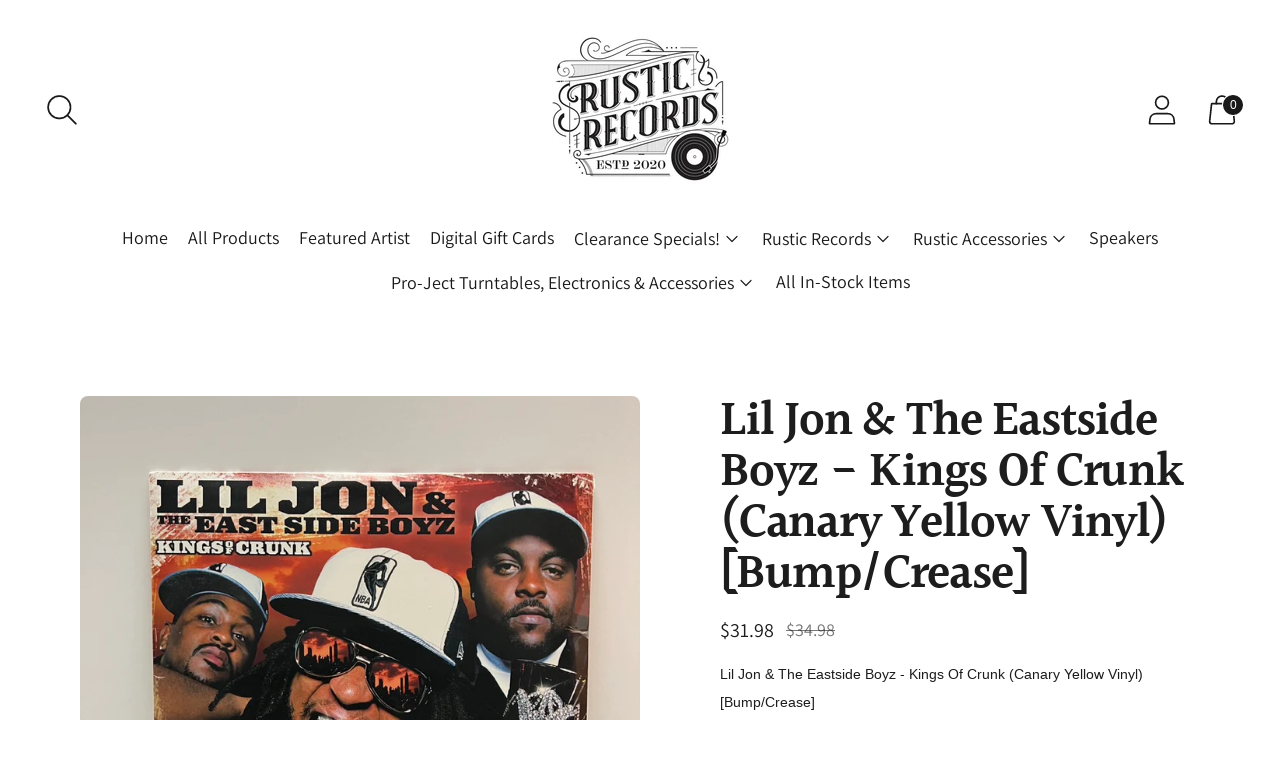

--- FILE ---
content_type: text/css
request_url: https://rusticrecordsonline.com/cdn/shop/t/11/assets/theme.css?v=134969365234997440871712286558
body_size: 39631
content:
/*! Flickity v2.2.2
https://flickity.metafizzy.co
---------------------------------------------- */.flickity-enabled{position:relative}.flickity-enabled:focus{outline:none}.flickity-viewport{overflow:hidden;position:relative;height:100%}.flickity-slider{position:absolute;width:100%;height:100%}.flickity-enabled.is-draggable{-webkit-tap-highlight-color:transparent;-webkit-user-select:none;user-select:none}.flickity-enabled.is-draggable .flickity-viewport{cursor:move;cursor:grab}.flickity-enabled.is-draggable .flickity-viewport.is-pointer-down{cursor:grabbing}.flickity-button{position:absolute;background:#ffffffbf;border:none;color:#333}.flickity-button:hover{background:#fff;cursor:pointer}.flickity-button:focus{outline:none;box-shadow:0 0 0 5px #19f}.flickity-button:active{opacity:.6}.flickity-button:disabled{opacity:.3;cursor:auto;pointer-events:none}.flickity-button-icon{fill:currentColor}.flickity-prev-next-button{top:50%;width:44px;height:44px;border-radius:50%;transform:translateY(-50%)}.flickity-prev-next-button.previous{left:10px}.flickity-prev-next-button.next{right:10px}.flickity-rtl .flickity-prev-next-button.previous{left:auto;right:10px}.flickity-rtl .flickity-prev-next-button.next{right:auto;left:10px}.flickity-prev-next-button .flickity-button-icon{position:absolute;left:20%;top:20%;width:60%;height:60%}.flickity-page-dots{position:absolute;width:100%;bottom:-25px;padding:0;margin:0;list-style:none;text-align:center;line-height:1}.flickity-rtl .flickity-page-dots{direction:rtl}.flickity-page-dots .dot{display:inline-block;width:10px;height:10px;margin:0 8px;background:#333;border-radius:50%;opacity:.25;cursor:pointer}.flickity-page-dots .dot.is-selected{opacity:1}#shopify-product-reviews{margin:0!important;background-color:var(--color-background-contrast)}@media (max-width: 60em){#shopify-product-reviews{--column-gap:250px }}@media (min-width: 60em){#shopify-product-reviews{--column-gap:350px }}.product__meta #shopify-product-reviews{background-color:transparent}#shopify-product-reviews .spr-summary-actions-newreview{display:none}#shopify-product-reviews .spr-summary-actions-newreview.active{display:block}#shopify-product-reviews .spr-summary-caption{font-size:var(--font-size-body-small);line-height:var(--line-height-body-small)}@media (max-width: 45em){#shopify-product-reviews .spr-header-title,#shopify-product-reviews .spr-summary{text-align:left!important}}.spr-container{margin:0 auto;max-width:var(--max-width);color:var(--color-text-contrast);border:0!important;padding:calc(var(--space-outer) * 2) var(--space-outer)!important;padding-left:var(--space-outer)!important}.product__meta .spr-container{padding:0!important;color:var(--color-text)}.spr-header-title,.spr-form-title,.spr-review-header-title{font-family:var(--font-heading);font-style:var(--font-heading-style);letter-spacing:var(--font-heading-base-letter-spacing)}.spr-header-title{font-size:var(--font-size-heading-2-base)!important;line-height:var(--line-height-heading-2-base)}@media (min-width: 45em){.spr-header-title{font-size:var(--font-size-heading-1-base)!important;line-height:var(--line-height-heading-1-base)}}.product__meta .spr-header-title{font-size:var(--font-size-heading-3-base)!important;line-height:var(--line-height-heading-3-base)!important}.spr-header .spr-summary{position:relative;display:flex;flex-direction:column;margin-top:var(--spacing-medium)}@media (min-width: 45em){.spr-header .spr-summary{margin-top:var(--spacing-large)}}.product__meta .spr-header .spr-summary{margin-top:var(--spacing-small)}@media (min-width: 45em){.spr-header .spr-summary-actions{position:absolute;right:0}}.product__meta .spr-header .spr-summary-actions{position:relative;right:unset;margin-top:var(--spacing-small)}@media (max-width: 45em){.spr-header .spr-summary-actions-newreview{float:none;margin-top:calc(var(--spacing-unit) * 6)}}.product__meta .spr-header .spr-summary-actions-newreview{float:none}[class^=spr-icon-]:before,[class*=" spr-icon-"]:before{color:#eac463;font-size:20px!important}.spr-icon+.spr-icon{margin-left:var(--spacing-unit)}.spr-summary-actions-newreview,.spr-button{padding:16px 28px;font-size:var(--font-size-body-small);color:var(--color-text-button-contrast);border-color:var(--color-background-button-contrast);background-color:var(--color-background-button-contrast);text-transform:var(--button-style);letter-spacing:.01em;font-weight:var(--font-body-bold-weight);border-radius:var(--button-shape);font-size:var(--font-size-body-small)!important;line-height:var(--line-height-body-small);cursor:pointer;transition:border-color .25s ease-in-out,background-color .25s ease-in-out}.spr-summary-actions-newreview:not([disabled]):hover,.spr-summary-actions-newreview:not([disabled]):focus,.spr-button:not([disabled]):hover,.spr-button:not([disabled]):focus{border-color:var(--color-background-button-hover-contrast);background-color:var(--color-background-button-hover-contrast)}@media (min-width: 45em){.spr-summary-actions-newreview,.spr-button{padding:18px 34px}}.product__meta .spr-summary-actions-newreview,.product__meta .spr-button{padding:12px 32px;font-size:var(--font-size-body-x-small);line-height:var(--line-height-body-x-small);color:var(--color-text-button);border-color:var(--color-background-button);background-color:var(--color-background-button)}.spr-form-message-success{margin-top:var(--spacing-medium)}.spr-content .spr-reviews,.product__meta .spr-content .spr-reviews{margin-top:var(--spacing-large)}.spr-content .spr-review{padding:var(--spacing-large) 0;border-top:1px solid var(--color-border-contrast)}.product__meta .spr-content .spr-review{padding:var(--spacing-medium-large) 0;border-top:1px solid var(--color-border)}.spr-content .spr-review:first-child{margin-top:0}.spr-content .spr-review .spr-review-header-starratings{margin-bottom:var(--spacing-unit)}.spr-content .spr-review .spr-review-header{position:relative;display:flex;flex-direction:column}.spr-content .spr-review .spr-review-header-byline{margin-bottom:var(--spacing-medium);font-size:var(--font-size-body-small)!important;line-height:var(--line-height-body-small);font-style:normal;opacity:1}@media (min-width: 45em){.spr-content .spr-review .spr-review-header-byline{margin-bottom:0}}.spr-content .spr-review .spr-review-header-byline strong{font-weight:400}.spr-content .spr-review .spr-review-header-title{order:2;margin-bottom:var(--spacing-medium)}@media (min-width: 45em){.spr-content .spr-review .spr-review-header-title{position:absolute}}@media (min-width: 45em) and (max-width: 60em){.spr-content .spr-review .spr-review-header-title{left:var(--column-gap)}}@media (min-width: 60em){.spr-content .spr-review .spr-review-header-title{left:var(--column-gap)}}.product__meta .spr-content .spr-review .spr-review-header-title{position:relative;left:0;margin-top:var(--spacing-small)}.spr-content .spr-pagination{border-top:1px solid var(--color-border-contrast);margin:calc(var(--spacing-unit) * -1);padding-top:var(--spacing-large)}.product__meta .spr-content .spr-pagination{padding-top:0;border-top:0}.spr-content .spr-pagination>div{display:flex;flex-wrap:wrap;align-items:center}.spr-content .spr-pagination .spr-pagination-next,.spr-content .spr-pagination .spr-pagination-prev{position:relative}.spr-content .spr-pagination .spr-pagination-next,.spr-content .spr-pagination .spr-pagination-prev,.spr-content .spr-pagination .spr-pagination-page{border:0;border-radius:0;display:inline-block;cursor:pointer;-webkit-appearance:none;font-family:inherit;color:var(--color-text);margin:var(--spacing-unit);padding:0;background-color:transparent;font-size:inherit;border-radius:var(--spacing-unit);background-color:var(--color-background);display:flex;justify-content:center;align-items:center;border:1px solid var(--color-border-contrast);transition:border-color .15s ease-in-out}.spr-content .spr-pagination .spr-pagination-next:hover,.spr-content .spr-pagination .spr-pagination-prev:hover,.spr-content .spr-pagination .spr-pagination-page:hover{border-color:var(--color-text)}.spr-content .spr-pagination .spr-pagination-next,.spr-content .spr-pagination .spr-pagination-prev,.spr-content .spr-pagination .spr-pagination-page{font-size:var(--font-size-body);line-height:var(--line-height-body)}body:not(.user-is-tabbing) .spr-content .spr-pagination .spr-pagination-next,body:not(.user-is-tabbing) .spr-content .spr-pagination .spr-pagination-prev,body:not(.user-is-tabbing) .spr-content .spr-pagination .spr-pagination-page{outline:none}.product__meta .spr-content .spr-pagination .spr-pagination-next,.product__meta .spr-content .spr-pagination .spr-pagination-prev,.product__meta .spr-content .spr-pagination .spr-pagination-page{border:1px solid var(--color-border);font-size:var(--font-size-body-small);line-height:var(--line-height-body-small)}.spr-content .spr-pagination .spr-pagination-next.is-active,.spr-content .spr-pagination .spr-pagination-prev.is-active,.spr-content .spr-pagination .spr-pagination-page.is-active{padding:12px 24px;font-weight:400;background-color:var(--color-text-contrast);color:var(--color-background-contrast);border-color:var(--color-text-contrast);pointer-events:none}.product__meta .spr-content .spr-pagination .spr-pagination-next.is-active,.product__meta .spr-content .spr-pagination .spr-pagination-prev.is-active,.product__meta .spr-content .spr-pagination .spr-pagination-page.is-active{background-color:var(--color-text);color:var(--color-background);border-color:var(--color-text)}.spr-content .spr-pagination .spr-pagination-next a,.spr-content .spr-pagination .spr-pagination-prev a,.spr-content .spr-pagination .spr-pagination-page a{padding:12px 24px}.spr-review-content{margin-bottom:var(--spacing-small)}@media (min-width: 45em){.spr-review-content{margin-bottom:var(--spacing-medium)}}@media (min-width: 45em) and (max-width: 60em){.spr-review-content{margin-left:var(--column-gap)!important}}@media (min-width: 60em){.spr-review-content{margin-left:var(--column-gap)!important}}.product__meta .spr-review-content{margin-left:0!important;margin-bottom:var(--spacing-small)}.spr-review-content .spr-review-content-body{max-width:var(--max-width-narrow);font-size:var(--font-size-body-small)!important;line-height:var(--line-height-body-small)}@media (min-width: 45em){.spr-review-content .spr-review-content-body{font-size:var(--font-size-body-base)!important;line-height:var(--line-height-body-base)}}.product__meta .spr-review-content .spr-review-content-body{font-size:var(--font-size-body-small)!important;line-height:var(--line-height-body-small)}.spr-review-header-title{font-size:var(--font-size-heading-3-base)!important;line-height:var(--line-height-heading-3-base)!important}@media (min-width: 45em){.spr-review-header-title{font-size:var(--font-size-heading-2-base)!important;line-height:var(--line-height-heading-2-base)!important}}.product__meta .spr-review-header-title{font-size:var(--font-size-heading-4-base)!important;line-height:var(--line-height-heading-4-base)!important}.spr-review-footer .spr-review-reportreview{float:none;font-size:var(--font-size-body-small)!important;line-height:var(--line-height-body-small);text-decoration:underline;color:var(--color-text-link-contrast);transition:opacity .3s ease-in-out}@media (min-width: 45em) and (max-width: 60em){.spr-review-footer .spr-review-reportreview{margin-left:var(--column-gap)!important}}@media (min-width: 60em){.spr-review-footer .spr-review-reportreview{margin-left:var(--column-gap)!important}}.product__meta .spr-review-footer .spr-review-reportreview{margin-left:0!important}.spr-review-footer .spr-review-reportreview:hover,.spr-review-footer .spr-review-reportreview:active{opacity:.5}.modal .spr-form{display:block!important;margin:0;padding-top:0;border:0;color:var(--color-text-popover)}.modal .spr-form .spr-form-title{color:var(--color-text-popover);text-align:center}@media (max-width: 45em){.modal .spr-form .spr-form-title{padding:0 var(--spacing-large)}}.modal .spr-form input:not(.spr-button),.modal .spr-form textarea{display:inline-block;position:relative;font-size:inherit;font-family:inherit;font-weight:var(--font-body-weight);background-color:transparent;color:inherit;-webkit-appearance:none;width:100%;border:1px solid var(--color-border-popover);color:var(--color-text-popover);transition:box-shadow .3s ease,border-color .3s ease;height:var(--height-input);padding:8px 20px;border-radius:3px}.modal .spr-form input:not(.spr-button):hover,.modal .spr-form input:not(.spr-button):focus,.modal .spr-form textarea:hover,.modal .spr-form textarea:focus{border-color:var(--color-text-popover)}.modal .spr-form input:not(.spr-button):focus,.modal .spr-form textarea:focus{box-shadow:0 0 0 1px var(--color-text-link)}.modal .spr-form input:not(.spr-button)::placeholder,.modal .spr-form textarea::placeholder{color:var(--color-text-popover);opacity:.8}.modal .spr-form .spr-form-input-textarea{height:unset}.modal .spr-form input:not(.spr-button){height:48px}.modal .spr-form-title{margin-top:0;font-size:var(--font-size-heading-2-large);line-height:var(--line-height-heading-2-large);text-align:center}.product__meta .modal .spr-form-title{font-size:var(--font-size-heading-4-base)!important;line-height:var(--line-height-heading-4-base)!important}.modal .spr-form-message-error{margin:0 0 var(--spacing-medium)}.modal .spr-form-message-success{text-align:center}.modal .spr-form-label{position:absolute!important;overflow:hidden;width:1px;height:1px;margin:-1px;padding:0;border:0;clip:rect(0 0 0 0)}.modal .spr-form-contact{margin:0}.modal .spr-form-contact-name,.modal .spr-form-contact-email,.modal .spr-form-review-title,.modal .spr-form-review-body{margin:var(--spacing-medium) 0}.modal .spr-form-contact-name{margin-top:0}.modal .spr-form-review-rating{margin-top:-6px;margin-bottom:var(--spacing-medium)}.modal [class^=spr-icon-]:before,.modal [class*=" spr-icon-"]:before{color:#eac463;font-size:20px!important}.modal .spr-icon{width:24px}.modal .spr-icon+.spr-icon{margin-left:0}.modal .spr-button{width:100%;font-size:var(--font-size-body-x-small);line-height:var(--line-height-body-x-small);height:52px;padding:12px 24px;background-color:var(--color-background-button-popover);color:var(--color-text-button-popover)}.modal .spr-button:hover,.modal .spr-button:focus{background-color:var(--color-background-button-hover-popover)}.flag-icon{width:24px;height:24px;display:block;border-radius:50%;margin-left:var(--spacing-small)}@media (min-width: 45em){.flag-icon{margin-right:var(--spacing-small);margin-left:0}}.flag-icon.flag-icon-ad{background-image:url(https://fluorescent.github.io/country-flags/flags/ad.svg)}.flag-icon.flag-icon-ae{background-image:url(https://fluorescent.github.io/country-flags/flags/ae.svg)}.flag-icon.flag-icon-af{background-image:url(https://fluorescent.github.io/country-flags/flags/af.svg)}.flag-icon.flag-icon-ag{background-image:url(https://fluorescent.github.io/country-flags/flags/ag.svg)}.flag-icon.flag-icon-ai{background-image:url(https://fluorescent.github.io/country-flags/flags/ai.svg)}.flag-icon.flag-icon-al{background-image:url(https://fluorescent.github.io/country-flags/flags/al.svg)}.flag-icon.flag-icon-am{background-image:url(https://fluorescent.github.io/country-flags/flags/am.svg)}.flag-icon.flag-icon-ao{background-image:url(https://fluorescent.github.io/country-flags/flags/ao.svg)}.flag-icon.flag-icon-aq{background-image:url(https://fluorescent.github.io/country-flags/flags/aq.svg)}.flag-icon.flag-icon-ar{background-image:url(https://fluorescent.github.io/country-flags/flags/ar.svg)}.flag-icon.flag-icon-as{background-image:url(https://fluorescent.github.io/country-flags/flags/as.svg)}.flag-icon.flag-icon-at{background-image:url(https://fluorescent.github.io/country-flags/flags/at.svg)}.flag-icon.flag-icon-au{background-image:url(https://fluorescent.github.io/country-flags/flags/au.svg)}.flag-icon.flag-icon-aw{background-image:url(https://fluorescent.github.io/country-flags/flags/aw.svg)}.flag-icon.flag-icon-ax{background-image:url(https://fluorescent.github.io/country-flags/flags/ax.svg)}.flag-icon.flag-icon-az{background-image:url(https://fluorescent.github.io/country-flags/flags/az.svg)}.flag-icon.flag-icon-ba{background-image:url(https://fluorescent.github.io/country-flags/flags/ba.svg)}.flag-icon.flag-icon-bb{background-image:url(https://fluorescent.github.io/country-flags/flags/bb.svg)}.flag-icon.flag-icon-bd{background-image:url(https://fluorescent.github.io/country-flags/flags/bd.svg)}.flag-icon.flag-icon-be{background-image:url(https://fluorescent.github.io/country-flags/flags/be.svg)}.flag-icon.flag-icon-bf{background-image:url(https://fluorescent.github.io/country-flags/flags/bf.svg)}.flag-icon.flag-icon-bg{background-image:url(https://fluorescent.github.io/country-flags/flags/bg.svg)}.flag-icon.flag-icon-bh{background-image:url(https://fluorescent.github.io/country-flags/flags/bh.svg)}.flag-icon.flag-icon-bi{background-image:url(https://fluorescent.github.io/country-flags/flags/bi.svg)}.flag-icon.flag-icon-bj{background-image:url(https://fluorescent.github.io/country-flags/flags/bj.svg)}.flag-icon.flag-icon-bl{background-image:url(https://fluorescent.github.io/country-flags/flags/bl.svg)}.flag-icon.flag-icon-bm{background-image:url(https://fluorescent.github.io/country-flags/flags/bm.svg)}.flag-icon.flag-icon-bn{background-image:url(https://fluorescent.github.io/country-flags/flags/bn.svg)}.flag-icon.flag-icon-bo{background-image:url(https://fluorescent.github.io/country-flags/flags/bo.svg)}.flag-icon.flag-icon-bq{background-image:url(https://fluorescent.github.io/country-flags/flags/bq.svg)}.flag-icon.flag-icon-br{background-image:url(https://fluorescent.github.io/country-flags/flags/br.svg)}.flag-icon.flag-icon-bs{background-image:url(https://fluorescent.github.io/country-flags/flags/bs.svg)}.flag-icon.flag-icon-bt{background-image:url(https://fluorescent.github.io/country-flags/flags/bt.svg)}.flag-icon.flag-icon-bv{background-image:url(https://fluorescent.github.io/country-flags/flags/bv.svg)}.flag-icon.flag-icon-bw{background-image:url(https://fluorescent.github.io/country-flags/flags/bw.svg)}.flag-icon.flag-icon-by{background-image:url(https://fluorescent.github.io/country-flags/flags/by.svg)}.flag-icon.flag-icon-bz{background-image:url(https://fluorescent.github.io/country-flags/flags/bz.svg)}.flag-icon.flag-icon-ca{background-image:url(https://fluorescent.github.io/country-flags/flags/ca.svg)}.flag-icon.flag-icon-cc{background-image:url(https://fluorescent.github.io/country-flags/flags/cc.svg)}.flag-icon.flag-icon-cd{background-image:url(https://fluorescent.github.io/country-flags/flags/cd.svg)}.flag-icon.flag-icon-cf{background-image:url(https://fluorescent.github.io/country-flags/flags/cf.svg)}.flag-icon.flag-icon-cg{background-image:url(https://fluorescent.github.io/country-flags/flags/cg.svg)}.flag-icon.flag-icon-ch{background-image:url(https://fluorescent.github.io/country-flags/flags/ch.svg)}.flag-icon.flag-icon-ci{background-image:url(https://fluorescent.github.io/country-flags/flags/ci.svg)}.flag-icon.flag-icon-ck{background-image:url(https://fluorescent.github.io/country-flags/flags/ck.svg)}.flag-icon.flag-icon-cl{background-image:url(https://fluorescent.github.io/country-flags/flags/cl.svg)}.flag-icon.flag-icon-cm{background-image:url(https://fluorescent.github.io/country-flags/flags/cm.svg)}.flag-icon.flag-icon-cn{background-image:url(https://fluorescent.github.io/country-flags/flags/cn.svg)}.flag-icon.flag-icon-co{background-image:url(https://fluorescent.github.io/country-flags/flags/co.svg)}.flag-icon.flag-icon-cr{background-image:url(https://fluorescent.github.io/country-flags/flags/cr.svg)}.flag-icon.flag-icon-cu{background-image:url(https://fluorescent.github.io/country-flags/flags/cu.svg)}.flag-icon.flag-icon-cv{background-image:url(https://fluorescent.github.io/country-flags/flags/cv.svg)}.flag-icon.flag-icon-cw{background-image:url(https://fluorescent.github.io/country-flags/flags/cw.svg)}.flag-icon.flag-icon-cx{background-image:url(https://fluorescent.github.io/country-flags/flags/cx.svg)}.flag-icon.flag-icon-cy{background-image:url(https://fluorescent.github.io/country-flags/flags/cy.svg)}.flag-icon.flag-icon-cz{background-image:url(https://fluorescent.github.io/country-flags/flags/cz.svg)}.flag-icon.flag-icon-de{background-image:url(https://fluorescent.github.io/country-flags/flags/de.svg)}.flag-icon.flag-icon-dj{background-image:url(https://fluorescent.github.io/country-flags/flags/dj.svg)}.flag-icon.flag-icon-dk{background-image:url(https://fluorescent.github.io/country-flags/flags/dk.svg)}.flag-icon.flag-icon-dm{background-image:url(https://fluorescent.github.io/country-flags/flags/dm.svg)}.flag-icon.flag-icon-do{background-image:url(https://fluorescent.github.io/country-flags/flags/do.svg)}.flag-icon.flag-icon-dz{background-image:url(https://fluorescent.github.io/country-flags/flags/dz.svg)}.flag-icon.flag-icon-ec{background-image:url(https://fluorescent.github.io/country-flags/flags/ec.svg)}.flag-icon.flag-icon-ee{background-image:url(https://fluorescent.github.io/country-flags/flags/ee.svg)}.flag-icon.flag-icon-eg{background-image:url(https://fluorescent.github.io/country-flags/flags/eg.svg)}.flag-icon.flag-icon-eh{background-image:url(https://fluorescent.github.io/country-flags/flags/eh.svg)}.flag-icon.flag-icon-er{background-image:url(https://fluorescent.github.io/country-flags/flags/er.svg)}.flag-icon.flag-icon-es{background-image:url(https://fluorescent.github.io/country-flags/flags/es.svg)}.flag-icon.flag-icon-et{background-image:url(https://fluorescent.github.io/country-flags/flags/et.svg)}.flag-icon.flag-icon-fi{background-image:url(https://fluorescent.github.io/country-flags/flags/fi.svg)}.flag-icon.flag-icon-fj{background-image:url(https://fluorescent.github.io/country-flags/flags/fj.svg)}.flag-icon.flag-icon-fk{background-image:url(https://fluorescent.github.io/country-flags/flags/fk.svg)}.flag-icon.flag-icon-fm{background-image:url(https://fluorescent.github.io/country-flags/flags/fm.svg)}.flag-icon.flag-icon-fo{background-image:url(https://fluorescent.github.io/country-flags/flags/fo.svg)}.flag-icon.flag-icon-fr{background-image:url(https://fluorescent.github.io/country-flags/flags/fr.svg)}.flag-icon.flag-icon-ga{background-image:url(https://fluorescent.github.io/country-flags/flags/ga.svg)}.flag-icon.flag-icon-gb{background-image:url(https://fluorescent.github.io/country-flags/flags/gb.svg)}.flag-icon.flag-icon-gd{background-image:url(https://fluorescent.github.io/country-flags/flags/gd.svg)}.flag-icon.flag-icon-ge{background-image:url(https://fluorescent.github.io/country-flags/flags/ge.svg)}.flag-icon.flag-icon-gf{background-image:url(https://fluorescent.github.io/country-flags/flags/gf.svg)}.flag-icon.flag-icon-gg{background-image:url(https://fluorescent.github.io/country-flags/flags/gg.svg)}.flag-icon.flag-icon-gh{background-image:url(https://fluorescent.github.io/country-flags/flags/gh.svg)}.flag-icon.flag-icon-gi{background-image:url(https://fluorescent.github.io/country-flags/flags/gi.svg)}.flag-icon.flag-icon-gl{background-image:url(https://fluorescent.github.io/country-flags/flags/gl.svg)}.flag-icon.flag-icon-gm{background-image:url(https://fluorescent.github.io/country-flags/flags/gm.svg)}.flag-icon.flag-icon-gn{background-image:url(https://fluorescent.github.io/country-flags/flags/gn.svg)}.flag-icon.flag-icon-gp{background-image:url(https://fluorescent.github.io/country-flags/flags/gp.svg)}.flag-icon.flag-icon-gq{background-image:url(https://fluorescent.github.io/country-flags/flags/gq.svg)}.flag-icon.flag-icon-gr{background-image:url(https://fluorescent.github.io/country-flags/flags/gr.svg)}.flag-icon.flag-icon-gs{background-image:url(https://fluorescent.github.io/country-flags/flags/gs.svg)}.flag-icon.flag-icon-gt{background-image:url(https://fluorescent.github.io/country-flags/flags/gt.svg)}.flag-icon.flag-icon-gu{background-image:url(https://fluorescent.github.io/country-flags/flags/gu.svg)}.flag-icon.flag-icon-gw{background-image:url(https://fluorescent.github.io/country-flags/flags/gw.svg)}.flag-icon.flag-icon-gy{background-image:url(https://fluorescent.github.io/country-flags/flags/gy.svg)}.flag-icon.flag-icon-hk{background-image:url(https://fluorescent.github.io/country-flags/flags/hk.svg)}.flag-icon.flag-icon-hm{background-image:url(https://fluorescent.github.io/country-flags/flags/hm.svg)}.flag-icon.flag-icon-hn{background-image:url(https://fluorescent.github.io/country-flags/flags/hn.svg)}.flag-icon.flag-icon-hr{background-image:url(https://fluorescent.github.io/country-flags/flags/hr.svg)}.flag-icon.flag-icon-ht{background-image:url(https://fluorescent.github.io/country-flags/flags/ht.svg)}.flag-icon.flag-icon-hu{background-image:url(https://fluorescent.github.io/country-flags/flags/hu.svg)}.flag-icon.flag-icon-id{background-image:url(https://fluorescent.github.io/country-flags/flags/id.svg)}.flag-icon.flag-icon-ie{background-image:url(https://fluorescent.github.io/country-flags/flags/ie.svg)}.flag-icon.flag-icon-il{background-image:url(https://fluorescent.github.io/country-flags/flags/il.svg)}.flag-icon.flag-icon-im{background-image:url(https://fluorescent.github.io/country-flags/flags/im.svg)}.flag-icon.flag-icon-in{background-image:url(https://fluorescent.github.io/country-flags/flags/in.svg)}.flag-icon.flag-icon-io{background-image:url(https://fluorescent.github.io/country-flags/flags/io.svg)}.flag-icon.flag-icon-iq{background-image:url(https://fluorescent.github.io/country-flags/flags/iq.svg)}.flag-icon.flag-icon-ir{background-image:url(https://fluorescent.github.io/country-flags/flags/ir.svg)}.flag-icon.flag-icon-is{background-image:url(https://fluorescent.github.io/country-flags/flags/is.svg)}.flag-icon.flag-icon-it{background-image:url(https://fluorescent.github.io/country-flags/flags/it.svg)}.flag-icon.flag-icon-je{background-image:url(https://fluorescent.github.io/country-flags/flags/je.svg)}.flag-icon.flag-icon-jm{background-image:url(https://fluorescent.github.io/country-flags/flags/jm.svg)}.flag-icon.flag-icon-jo{background-image:url(https://fluorescent.github.io/country-flags/flags/jo.svg)}.flag-icon.flag-icon-jp{background-image:url(https://fluorescent.github.io/country-flags/flags/jp.svg)}.flag-icon.flag-icon-ke{background-image:url(https://fluorescent.github.io/country-flags/flags/ke.svg)}.flag-icon.flag-icon-kg{background-image:url(https://fluorescent.github.io/country-flags/flags/kg.svg)}.flag-icon.flag-icon-kh{background-image:url(https://fluorescent.github.io/country-flags/flags/kh.svg)}.flag-icon.flag-icon-ki{background-image:url(https://fluorescent.github.io/country-flags/flags/ki.svg)}.flag-icon.flag-icon-km{background-image:url(https://fluorescent.github.io/country-flags/flags/km.svg)}.flag-icon.flag-icon-kn{background-image:url(https://fluorescent.github.io/country-flags/flags/kn.svg)}.flag-icon.flag-icon-kp{background-image:url(https://fluorescent.github.io/country-flags/flags/kp.svg)}.flag-icon.flag-icon-kr{background-image:url(https://fluorescent.github.io/country-flags/flags/kr.svg)}.flag-icon.flag-icon-kw{background-image:url(https://fluorescent.github.io/country-flags/flags/kw.svg)}.flag-icon.flag-icon-ky{background-image:url(https://fluorescent.github.io/country-flags/flags/ky.svg)}.flag-icon.flag-icon-kz{background-image:url(https://fluorescent.github.io/country-flags/flags/kz.svg)}.flag-icon.flag-icon-la{background-image:url(https://fluorescent.github.io/country-flags/flags/la.svg)}.flag-icon.flag-icon-lb{background-image:url(https://fluorescent.github.io/country-flags/flags/lb.svg)}.flag-icon.flag-icon-lc{background-image:url(https://fluorescent.github.io/country-flags/flags/lc.svg)}.flag-icon.flag-icon-li{background-image:url(https://fluorescent.github.io/country-flags/flags/li.svg)}.flag-icon.flag-icon-lk{background-image:url(https://fluorescent.github.io/country-flags/flags/lk.svg)}.flag-icon.flag-icon-lr{background-image:url(https://fluorescent.github.io/country-flags/flags/lr.svg)}.flag-icon.flag-icon-ls{background-image:url(https://fluorescent.github.io/country-flags/flags/ls.svg)}.flag-icon.flag-icon-lt{background-image:url(https://fluorescent.github.io/country-flags/flags/lt.svg)}.flag-icon.flag-icon-lu{background-image:url(https://fluorescent.github.io/country-flags/flags/lu.svg)}.flag-icon.flag-icon-lv{background-image:url(https://fluorescent.github.io/country-flags/flags/lv.svg)}.flag-icon.flag-icon-ly{background-image:url(https://fluorescent.github.io/country-flags/flags/ly.svg)}.flag-icon.flag-icon-ma{background-image:url(https://fluorescent.github.io/country-flags/flags/ma.svg)}.flag-icon.flag-icon-mc{background-image:url(https://fluorescent.github.io/country-flags/flags/mc.svg)}.flag-icon.flag-icon-md{background-image:url(https://fluorescent.github.io/country-flags/flags/md.svg)}.flag-icon.flag-icon-me{background-image:url(https://fluorescent.github.io/country-flags/flags/me.svg)}.flag-icon.flag-icon-mf{background-image:url(https://fluorescent.github.io/country-flags/flags/mf.svg)}.flag-icon.flag-icon-mg{background-image:url(https://fluorescent.github.io/country-flags/flags/mg.svg)}.flag-icon.flag-icon-mh{background-image:url(https://fluorescent.github.io/country-flags/flags/mh.svg)}.flag-icon.flag-icon-mk{background-image:url(https://fluorescent.github.io/country-flags/flags/mk.svg)}.flag-icon.flag-icon-ml{background-image:url(https://fluorescent.github.io/country-flags/flags/ml.svg)}.flag-icon.flag-icon-mm{background-image:url(https://fluorescent.github.io/country-flags/flags/mm.svg)}.flag-icon.flag-icon-mn{background-image:url(https://fluorescent.github.io/country-flags/flags/mn.svg)}.flag-icon.flag-icon-mo{background-image:url(https://fluorescent.github.io/country-flags/flags/mo.svg)}.flag-icon.flag-icon-mp{background-image:url(https://fluorescent.github.io/country-flags/flags/mp.svg)}.flag-icon.flag-icon-mq{background-image:url(https://fluorescent.github.io/country-flags/flags/mq.svg)}.flag-icon.flag-icon-mr{background-image:url(https://fluorescent.github.io/country-flags/flags/mr.svg)}.flag-icon.flag-icon-ms{background-image:url(https://fluorescent.github.io/country-flags/flags/ms.svg)}.flag-icon.flag-icon-mt{background-image:url(https://fluorescent.github.io/country-flags/flags/mt.svg)}.flag-icon.flag-icon-mu{background-image:url(https://fluorescent.github.io/country-flags/flags/mu.svg)}.flag-icon.flag-icon-mv{background-image:url(https://fluorescent.github.io/country-flags/flags/mv.svg)}.flag-icon.flag-icon-mw{background-image:url(https://fluorescent.github.io/country-flags/flags/mw.svg)}.flag-icon.flag-icon-mx{background-image:url(https://fluorescent.github.io/country-flags/flags/mx.svg)}.flag-icon.flag-icon-my{background-image:url(https://fluorescent.github.io/country-flags/flags/my.svg)}.flag-icon.flag-icon-mz{background-image:url(https://fluorescent.github.io/country-flags/flags/mz.svg)}.flag-icon.flag-icon-na{background-image:url(https://fluorescent.github.io/country-flags/flags/na.svg)}.flag-icon.flag-icon-nc{background-image:url(https://fluorescent.github.io/country-flags/flags/nc.svg)}.flag-icon.flag-icon-ne{background-image:url(https://fluorescent.github.io/country-flags/flags/ne.svg)}.flag-icon.flag-icon-nf{background-image:url(https://fluorescent.github.io/country-flags/flags/nf.svg)}.flag-icon.flag-icon-ng{background-image:url(https://fluorescent.github.io/country-flags/flags/ng.svg)}.flag-icon.flag-icon-ni{background-image:url(https://fluorescent.github.io/country-flags/flags/ni.svg)}.flag-icon.flag-icon-nl{background-image:url(https://fluorescent.github.io/country-flags/flags/nl.svg)}.flag-icon.flag-icon-no{background-image:url(https://fluorescent.github.io/country-flags/flags/no.svg)}.flag-icon.flag-icon-np{background-image:url(https://fluorescent.github.io/country-flags/flags/np.svg)}.flag-icon.flag-icon-nr{background-image:url(https://fluorescent.github.io/country-flags/flags/nr.svg)}.flag-icon.flag-icon-nu{background-image:url(https://fluorescent.github.io/country-flags/flags/nu.svg)}.flag-icon.flag-icon-nz{background-image:url(https://fluorescent.github.io/country-flags/flags/nz.svg)}.flag-icon.flag-icon-om{background-image:url(https://fluorescent.github.io/country-flags/flags/om.svg)}.flag-icon.flag-icon-pa{background-image:url(https://fluorescent.github.io/country-flags/flags/pa.svg)}.flag-icon.flag-icon-pe{background-image:url(https://fluorescent.github.io/country-flags/flags/pe.svg)}.flag-icon.flag-icon-pf{background-image:url(https://fluorescent.github.io/country-flags/flags/pf.svg)}.flag-icon.flag-icon-pg{background-image:url(https://fluorescent.github.io/country-flags/flags/pg.svg)}.flag-icon.flag-icon-ph{background-image:url(https://fluorescent.github.io/country-flags/flags/ph.svg)}.flag-icon.flag-icon-pk{background-image:url(https://fluorescent.github.io/country-flags/flags/pk.svg)}.flag-icon.flag-icon-pl{background-image:url(https://fluorescent.github.io/country-flags/flags/pl.svg)}.flag-icon.flag-icon-pm{background-image:url(https://fluorescent.github.io/country-flags/flags/pm.svg)}.flag-icon.flag-icon-pn{background-image:url(https://fluorescent.github.io/country-flags/flags/pn.svg)}.flag-icon.flag-icon-pr{background-image:url(https://fluorescent.github.io/country-flags/flags/pr.svg)}.flag-icon.flag-icon-ps{background-image:url(https://fluorescent.github.io/country-flags/flags/ps.svg)}.flag-icon.flag-icon-pt{background-image:url(https://fluorescent.github.io/country-flags/flags/pt.svg)}.flag-icon.flag-icon-pw{background-image:url(https://fluorescent.github.io/country-flags/flags/pw.svg)}.flag-icon.flag-icon-py{background-image:url(https://fluorescent.github.io/country-flags/flags/py.svg)}.flag-icon.flag-icon-qa{background-image:url(https://fluorescent.github.io/country-flags/flags/qa.svg)}.flag-icon.flag-icon-re{background-image:url(https://fluorescent.github.io/country-flags/flags/re.svg)}.flag-icon.flag-icon-ro{background-image:url(https://fluorescent.github.io/country-flags/flags/ro.svg)}.flag-icon.flag-icon-rs{background-image:url(https://fluorescent.github.io/country-flags/flags/rs.svg)}.flag-icon.flag-icon-ru{background-image:url(https://fluorescent.github.io/country-flags/flags/ru.svg)}.flag-icon.flag-icon-rw{background-image:url(https://fluorescent.github.io/country-flags/flags/rw.svg)}.flag-icon.flag-icon-sa{background-image:url(https://fluorescent.github.io/country-flags/flags/sa.svg)}.flag-icon.flag-icon-sb{background-image:url(https://fluorescent.github.io/country-flags/flags/sb.svg)}.flag-icon.flag-icon-sc{background-image:url(https://fluorescent.github.io/country-flags/flags/sc.svg)}.flag-icon.flag-icon-sd{background-image:url(https://fluorescent.github.io/country-flags/flags/sd.svg)}.flag-icon.flag-icon-se{background-image:url(https://fluorescent.github.io/country-flags/flags/se.svg)}.flag-icon.flag-icon-sg{background-image:url(https://fluorescent.github.io/country-flags/flags/sg.svg)}.flag-icon.flag-icon-sh{background-image:url(https://fluorescent.github.io/country-flags/flags/sh.svg)}.flag-icon.flag-icon-si{background-image:url(https://fluorescent.github.io/country-flags/flags/si.svg)}.flag-icon.flag-icon-sj{background-image:url(https://fluorescent.github.io/country-flags/flags/sj.svg)}.flag-icon.flag-icon-sk{background-image:url(https://fluorescent.github.io/country-flags/flags/sk.svg)}.flag-icon.flag-icon-sl{background-image:url(https://fluorescent.github.io/country-flags/flags/sl.svg)}.flag-icon.flag-icon-sm{background-image:url(https://fluorescent.github.io/country-flags/flags/sm.svg)}.flag-icon.flag-icon-sn{background-image:url(https://fluorescent.github.io/country-flags/flags/sn.svg)}.flag-icon.flag-icon-so{background-image:url(https://fluorescent.github.io/country-flags/flags/so.svg)}.flag-icon.flag-icon-sr{background-image:url(https://fluorescent.github.io/country-flags/flags/sr.svg)}.flag-icon.flag-icon-ss{background-image:url(https://fluorescent.github.io/country-flags/flags/ss.svg)}.flag-icon.flag-icon-st{background-image:url(https://fluorescent.github.io/country-flags/flags/st.svg)}.flag-icon.flag-icon-sv{background-image:url(https://fluorescent.github.io/country-flags/flags/sv.svg)}.flag-icon.flag-icon-sx{background-image:url(https://fluorescent.github.io/country-flags/flags/sx.svg)}.flag-icon.flag-icon-sy{background-image:url(https://fluorescent.github.io/country-flags/flags/sy.svg)}.flag-icon.flag-icon-sz{background-image:url(https://fluorescent.github.io/country-flags/flags/sz.svg)}.flag-icon.flag-icon-tc{background-image:url(https://fluorescent.github.io/country-flags/flags/tc.svg)}.flag-icon.flag-icon-td{background-image:url(https://fluorescent.github.io/country-flags/flags/td.svg)}.flag-icon.flag-icon-tf{background-image:url(https://fluorescent.github.io/country-flags/flags/tf.svg)}.flag-icon.flag-icon-tg{background-image:url(https://fluorescent.github.io/country-flags/flags/tg.svg)}.flag-icon.flag-icon-th{background-image:url(https://fluorescent.github.io/country-flags/flags/th.svg)}.flag-icon.flag-icon-tj{background-image:url(https://fluorescent.github.io/country-flags/flags/tj.svg)}.flag-icon.flag-icon-tk{background-image:url(https://fluorescent.github.io/country-flags/flags/tk.svg)}.flag-icon.flag-icon-tl{background-image:url(https://fluorescent.github.io/country-flags/flags/tl.svg)}.flag-icon.flag-icon-tm{background-image:url(https://fluorescent.github.io/country-flags/flags/tm.svg)}.flag-icon.flag-icon-tn{background-image:url(https://fluorescent.github.io/country-flags/flags/tn.svg)}.flag-icon.flag-icon-to{background-image:url(https://fluorescent.github.io/country-flags/flags/to.svg)}.flag-icon.flag-icon-tr{background-image:url(https://fluorescent.github.io/country-flags/flags/tr.svg)}.flag-icon.flag-icon-tt{background-image:url(https://fluorescent.github.io/country-flags/flags/tt.svg)}.flag-icon.flag-icon-tv{background-image:url(https://fluorescent.github.io/country-flags/flags/tv.svg)}.flag-icon.flag-icon-tw{background-image:url(https://fluorescent.github.io/country-flags/flags/tw.svg)}.flag-icon.flag-icon-tz{background-image:url(https://fluorescent.github.io/country-flags/flags/tz.svg)}.flag-icon.flag-icon-ua{background-image:url(https://fluorescent.github.io/country-flags/flags/ua.svg)}.flag-icon.flag-icon-ug{background-image:url(https://fluorescent.github.io/country-flags/flags/ug.svg)}.flag-icon.flag-icon-um{background-image:url(https://fluorescent.github.io/country-flags/flags/um.svg)}.flag-icon.flag-icon-us{background-image:url(https://fluorescent.github.io/country-flags/flags/us.svg)}.flag-icon.flag-icon-uy{background-image:url(https://fluorescent.github.io/country-flags/flags/uy.svg)}.flag-icon.flag-icon-uz{background-image:url(https://fluorescent.github.io/country-flags/flags/uz.svg)}.flag-icon.flag-icon-va{background-image:url(https://fluorescent.github.io/country-flags/flags/va.svg)}.flag-icon.flag-icon-vc{background-image:url(https://fluorescent.github.io/country-flags/flags/vc.svg)}.flag-icon.flag-icon-ve{background-image:url(https://fluorescent.github.io/country-flags/flags/ve.svg)}.flag-icon.flag-icon-vg{background-image:url(https://fluorescent.github.io/country-flags/flags/vg.svg)}.flag-icon.flag-icon-vi{background-image:url(https://fluorescent.github.io/country-flags/flags/vi.svg)}.flag-icon.flag-icon-vn{background-image:url(https://fluorescent.github.io/country-flags/flags/vn.svg)}.flag-icon.flag-icon-vu{background-image:url(https://fluorescent.github.io/country-flags/flags/vu.svg)}.flag-icon.flag-icon-wf{background-image:url(https://fluorescent.github.io/country-flags/flags/wf.svg)}.flag-icon.flag-icon-ws{background-image:url(https://fluorescent.github.io/country-flags/flags/ws.svg)}.flag-icon.flag-icon-ye{background-image:url(https://fluorescent.github.io/country-flags/flags/ye.svg)}.flag-icon.flag-icon-yt{background-image:url(https://fluorescent.github.io/country-flags/flags/yt.svg)}.flag-icon.flag-icon-za{background-image:url(https://fluorescent.github.io/country-flags/flags/za.svg)}.flag-icon.flag-icon-zm{background-image:url(https://fluorescent.github.io/country-flags/flags/zm.svg)}.flag-icon.flag-icon-zw{background-image:url(https://fluorescent.github.io/country-flags/flags/zw.svg)}.flag-icon.flag-icon-ac{background-image:url(https://fluorescent.github.io/country-flags/flags/ac.svg)}.flag-icon.flag-icon-cp{background-image:url(https://fluorescent.github.io/country-flags/flags/cp.svg)}.flag-icon.flag-icon-dg{background-image:url(https://fluorescent.github.io/country-flags/flags/dg.svg)}.flag-icon.flag-icon-ea{background-image:url(https://fluorescent.github.io/country-flags/flags/ea.svg)}.flag-icon.flag-icon-es-ct{background-image:url(https://fluorescent.github.io/country-flags/flags/es-ct.svg)}.flag-icon.flag-icon-es-ga{background-image:url(https://fluorescent.github.io/country-flags/flags/es-ga.svg)}.flag-icon.flag-icon-eu{background-image:url(https://fluorescent.github.io/country-flags/flags/eu.svg)}.flag-icon.flag-icon-gb-eng{background-image:url(https://fluorescent.github.io/country-flags/flags/gb-eng.svg)}.flag-icon.flag-icon-gb-nir{background-image:url(https://fluorescent.github.io/country-flags/flags/gb-nir.svg)}.flag-icon.flag-icon-gb-sct{background-image:url(https://fluorescent.github.io/country-flags/flags/gb-sct.svg)}.flag-icon.flag-icon-gb-wls{background-image:url(https://fluorescent.github.io/country-flags/flags/gb-wls.svg)}.flag-icon.flag-icon-ic{background-image:url(https://fluorescent.github.io/country-flags/flags/ic.svg)}.flag-icon.flag-icon-ta{background-image:url(https://fluorescent.github.io/country-flags/flags/ta.svg)}.flag-icon.flag-icon-un{background-image:url(https://fluorescent.github.io/country-flags/flags/un.svg)}.flag-icon.flag-icon-xk{background-image:url(https://fluorescent.github.io/country-flags/flags/xk.svg)}.flag-icon.flag-icon-xx{background-image:url(https://fluorescent.github.io/country-flags/flags/xx.svg)}.noUi-target,.noUi-target *{-webkit-touch-callout:none;-webkit-tap-highlight-color:rgba(0,0,0,0);-webkit-user-select:none;touch-action:none;user-select:none;box-sizing:border-box}.noUi-target{position:relative}.noUi-base,.noUi-connects{width:100%;height:100%;position:relative;z-index:1}.noUi-connects{overflow:hidden;z-index:0}.noUi-connect,.noUi-origin{will-change:transform;position:absolute;z-index:1;top:0;right:0;-ms-transform-origin:0 0;-webkit-transform-origin:0 0;-webkit-transform-style:preserve-3d;transform-origin:0 0;transform-style:flat}.noUi-connect{height:100%;width:100%}.noUi-origin{height:10%;width:100%}.noUi-txt-dir-rtl.noUi-horizontal .noUi-origin{left:0;right:auto}.noUi-vertical .noUi-origin{width:0}.noUi-horizontal .noUi-origin{height:0}.noUi-handle{backface-visibility:hidden;position:absolute}.noUi-touch-area{height:100%;width:100%}.noUi-state-tap .noUi-connect,.noUi-state-tap .noUi-origin{transition:transform .3s}.noUi-state-drag *{cursor:inherit!important}.noUi-horizontal{height:6px}.noUi-horizontal .noUi-handle{width:24px;height:24px;border-radius:24px;right:-17px;top:-10px}.noUi-txt-dir-rtl.noUi-horizontal .noUi-handle{left:-17px;right:auto}.noUi-target{background:transparent;border-radius:6px;border:1px solid var(--color-border-popover)}.noUi-connects{border-radius:3px}.noUi-connect{background:var(--color-text-meta-popover)}.noUi-draggable{cursor:ew-resize}.noUi-vertical .noUi-draggable{cursor:ns-resize}.noUi-handle{border:1px solid var(--color-text-popover);border-radius:3px;background:var(--color-text-popover);cursor:default}[disabled] .noUi-connect{background:#b8b8b8}[disabled].noUi-target,[disabled].noUi-handle,[disabled] .noUi-handle{cursor:not-allowed}.noUi-pips,.noUi-pips *{box-sizing:border-box}.noUi-pips{position:absolute;color:#999}.noUi-value{position:absolute;white-space:nowrap;text-align:center}.noUi-value-sub{color:#ccc;font-size:10px}.noUi-marker{position:absolute;background:#ccc}.noUi-marker-sub,.noUi-marker-large{background:#aaa}.noUi-pips-horizontal{padding:10px 0;height:80px;top:100%;left:0;width:100%}.noUi-value-horizontal{transform:translate(-50%,50%)}.noUi-rtl .noUi-value-horizontal{transform:translate(50%,50%)}.noUi-marker-horizontal.noUi-marker{margin-left:-1px;width:2px;height:5px}.noUi-marker-horizontal.noUi-marker-sub{height:10px}.noUi-marker-horizontal.noUi-marker-large{height:15px}.noUi-tooltip{display:block;position:absolute;border:1px solid #D9D9D9;border-radius:3px;background:#fff;color:#000;padding:5px;text-align:center;white-space:nowrap}.noUi-horizontal .noUi-tooltip{transform:translate(-50%);left:50%;bottom:120%}.noUi-vertical .noUi-tooltip{transform:translateY(-50%);top:50%;right:120%}.noUi-horizontal .noUi-origin>.noUi-tooltip{transform:translate(50%);left:auto;bottom:10px}.noUi-vertical .noUi-origin>.noUi-tooltip{transform:translateY(-18px);top:auto;right:28px}:root{--x-small:(max-width: 25em);--small:(max-width: 45em);--not-small:(min-width: 45em);--medium:(min-width: 45em) and: (max-width: 60em);--large:(min-width: 60em);--not-large:(max-width: 60em);--max-width:1440px;--max-width-narrow:747px;--flyout-width:640px;--spacing-unit:4px;--spacing-unit-half:2px;--spacing-none:0px;--spacing-extra-small:calc(var(--spacing-unit) * 2);--spacing-small:calc(var(--spacing-unit) * 3);--spacing-medium:calc(var(--spacing-unit) * 5);--spacing-medium-large:calc(var(--spacing-unit) * 7);--spacing-large:calc(var(--spacing-unit) * 10);--spacing-extra-large:calc(var(--spacing-unit) * 15);--spacing-extra-extra-large:calc(var(--spacing-unit) * 20);--spacing-extra-extra-extra-large:calc(var(--spacing-unit) * 25);--box-shadow:0px 4px 6px rgba(0, 0, 0, .06);--box-shadow-darker:0px 4px 6px rgba(0, 0, 0, .15);--box-shadow-offset-bottom:4px;--z-index-bar:300;--z-index-header:500;--z-index-popup:400;--z-index-lightbox:1100;--z-index-modal:1200;--z-index-theme-editor-offset:2000;--z-index-page-transition-overlay:2100;--space-outer:var(--spacing-medium-large)}@media (min-width: 45em){:root{--space-outer:calc(var(--spacing-unit) * 20)}}:root{--height-input:48px;--quick-buy-button-height:60px;--animation-duration:.66s;--animation-duration-short:.33s;--animation-timing:cubic-bezier(.33,0,0,1)}html{background-color:var(--color-background)}html:not(.no-js) body.user-is-tabbing :focus{outline-offset:-4px;outline-color:var(--color-text-link)}html:not(.no-js) body.user-is-tabbing .flickity-enabled:focus{outline-offset:-10px;outline-width:medium}html:not(.no-js) body:not(.user-is-tabbing) :focus{outline:0}*,*:before,*:after{box-sizing:border-box}body{margin:0;font-family:var(--font-body);font-weight:var(--font-body-weight);font-style:var(--font-body-style);font-size:var(--font-body-base-size);line-height:var(--font-body-base-line-height);color:var(--color-text);letter-spacing:var(--font-body-base-letter-spacing);-webkit-font-smoothing:antialiased}a{color:inherit;text-decoration:none}h1,h2,h3,h4,h5,h6{margin:0;font-weight:var(--font-heading-weight);letter-spacing:var(--font-heading-base-letter-spacing);text-transform:var(--font-heading-text-transform)}p{margin:0}input:-webkit-autofill:first-line{font-size:var(--font-body-base-size);font-family:var(--font-body)}.theme-editor-scroll-offset{position:fixed;height:calc(var(--height-header) + var(--space-outer));top:0;left:0;right:0;opacity:0;z-index:var(--z-index-theme-editor-offset);pointer-events:none}body>.page{background-color:var(--color-background);margin:0 auto;width:100%;min-height:100%;display:flex;flex-direction:column}.page-transition{z-index:1000;opacity:1;background-color:var(--color-background);position:fixed;top:0;right:0;bottom:0;left:0;pointer-events:all;transition:opacity .3s ease}.no-js .page-transition{display:none}.shopify-challenge__container{margin:var(--spacing-large) auto!important}@media (min-width: 60em){.shopify-challenge__container{margin:var(--spacing-extra-extra-extra-large) auto calc(var(--space-outer) * 2)!important}}.shopify-challenge__container .shopify-challenge__message{font-size:var(--font-size-body-large);line-height:var(--line-height-body-large);margin-bottom:var(--spacing-medium)}.shopify-challenge__container .shopify-challenge__button{font-size:var(--font-size-body-x-small);line-height:var(--line-height-body-x-small);padding:16px 28px;cursor:pointer;border-color:var(--color-background-button);background-color:var(--color-background-button);color:var(--color-text-button);text-transform:var(--button-style);letter-spacing:.01em;font-weight:var(--font-body-bold-weight);border-radius:var(--button-shape);transition:border-color .25s ease-in-out,background-color .25s ease-in-out,color .25s ease-in-out}.shopify-challenge__container .shopify-challenge__button:hover,.shopify-challenge__container .shopify-challenge__button:focus{border-color:var(--color-background-button-hover);background-color:var(--color-background-button-hover)}@media (min-width: 45em){.shopify-challenge__container .shopify-challenge__button{padding:16px 28px;font-size:var(--font-size-body-small);line-height:var(--line-height-body-small)}}@media (max-width: 60em){.smart-table,.smart-table tbody{display:block;width:100%}.smart-table thead{display:none}.smart-table tr,.smart-table th,.smart-table td{display:block;padding:0;text-align:left;white-space:normal}.smart-table tr{padding:var(--spacing-medium) 0;margin-top:var(--spacing-medium) 0}.smart-table tr+tr{border-top:1px solid var(--color-border)}.smart-table th[data-label]:before,.smart-table td[data-label]:before{content:attr(data-label) ":\a0";font-weight:700}.smart-table td{border:none}.smart-table td:empty{display:none}.smart-table td:first-child{margin-bottom:var(--spacing-unit)}.smart-table td:first-child:before{content:""}}#page-transition-overlay{z-index:var(--z-index-page-transition-overlay);background-color:var(--color-background, "#fff");position:fixed;top:0;right:0;bottom:0;left:0;pointer-events:none;transition:opacity .3s ease,visibility 0ms linear .3s;opacity:0;visibility:hidden}.no-js #page-transition-overlay{display:none}#page-transition-overlay.skip-animation{transition-duration:0ms,0ms}#page-transition-overlay.active{opacity:1;visibility:visible;transition:opacity .3s ease,visibility 0ms linear 0ms}.grid{display:flex;flex-wrap:wrap;padding:calc(var(--spacing-medium) * .5)}.grid__item{width:100%;padding:calc(var(--spacing-medium) * .5)}.grid__item--one-half{width:50%}.grid__item--one-third{width:calc(1 / 3 * 100%)}.grid__item--one-quarter{width:25%}.grid__item--two-thirds{width:calc(2 / 3 * 100%)}.visually-hidden{position:absolute!important;overflow:hidden;width:1px;height:1px;margin:-1px;padding:0;border:0;clip:rect(0 0 0 0)}.no-js:not(html){display:none}.no-js .no-js:not(html){display:block}.no-js .js{display:none}.supports-no-cookies:not(html){display:none}html.supports-no-cookies .supports-no-cookies:not(html){display:block}html.supports-no-cookies .supports-cookies{display:none}.placeholder-image{background-color:var(--color-background-meta)}.placeholder-image svg{fill:var(--color-foreground-meta)}.hover{--duration:.33s;--easing:cubic-bezier(.33, 0, 0, 1)}@media (min-width: 45em){.hover .image{overflow:hidden}}@media (min-width: 45em){.hover .image img{transition:opacity .5s,transform var(--duration) var(--easing)}}@media (min-width: 45em){.hover:hover .image img{transform:scale(1.2)}}html:not(.no-js):not(.prefers-reduced-motion) .animation .animation-fade-up-reveal:not(.animation-initialized){opacity:0}html:not(.no-js):not(.prefers-reduced-motion) .animation .animation-fade-down-reveal:not(.animation-initialized){opacity:0}html:not(.no-js):not(.prefers-reduced-motion) .animation .animation-fade-up-split-reveal:not(.animation-initialized){opacity:0}html:not(.no-js):not(.prefers-reduced-motion) .animation .animation-fade-up-split-reveal__line{display:block;opacity:0}html:not(.no-js):not(.prefers-reduced-motion) .animation .animation-scale-reveal:not(.animation-initialized){opacity:0}html:not(.no-js):not(.prefers-reduced-motion) .animation .animation-image-reveal{overflow:hidden}html:not(.no-js):not(.prefers-reduced-motion) .animation .animation-image-reveal:not(.animation-initialized){opacity:0}html:not(.no-js):not(.prefers-reduced-motion) .animation .animation-image-reveal:not(.animation-initialized) .image__reveal-container{opacity:1}form{margin:0}input,textarea,select{display:inline-block;border-radius:0;border:1px solid #000;position:relative;font-size:inherit;font-family:inherit;font-weight:var(--font-body-weight);background-color:transparent;color:inherit;-webkit-appearance:none;transition:border-color .3s ease,box-shadow .3s ease}input option,textarea option,select option{background-color:var(--color-background)}input:hover,input:focus,textarea:hover,textarea:focus,select:hover,select:focus{border-color:var(--color-text)}input[type=search]::-ms-clear{display:none;width:0;height:0}input[type=search]::-ms-reveal{display:none;width:0;height:0}input[type=search]::-webkit-search-decoration,input[type=search]::-webkit-search-cancel-button,input[type=search]::-webkit-search-results-button,input[type=search]::-webkit-search-results-decoration{display:none}input[type=checkbox]{position:relative;width:var(--spacing-medium);height:var(--spacing-medium);margin:0;border:1px solid var(--color-border-input);cursor:pointer}input[type=checkbox]:checked:before{content:"";position:absolute;top:0;right:0;bottom:0;left:0;background-color:var(--color-text-input);transform:scale(.75)}input[type=number]::-webkit-outer-spin-button,input[type=number]::-webkit-inner-spin-button{-webkit-appearance:none;margin:0}input[type=number]{-moz-appearance:textfield}.input,input.spr-form-input,textarea.spr-form-input{width:100%;border:1px solid var(--color-border-input);color:var(--color-text-input)}.section--contrast .input,.section--contrast input.spr-form-input,.section--contrast textarea.spr-form-input{border-color:var(--color-border-contrast);color:var(--color-text-contrast)}.input.input--round,input.spr-form-input.input--round,textarea.spr-form-input.input--round{border-radius:var(--height-input);padding:0 var(--spacing-medium)}input.input,select.input,input.spr-form-input{height:var(--height-input);padding:8px 20px;border-radius:3px}textarea.input,textarea.spr-form-input{resize:vertical;padding:calc(var(--spacing-unit) * 4);font-size:var(--font-size-body-base);vertical-align:top}select.input{cursor:pointer}.select-wrapper{position:relative}.select-wrapper .icon{position:absolute;right:17px;top:50%;width:14px;display:flex;color:var(--color-icon);pointer-events:none;transform:translateY(-50%);transition:color .3s ease}.select-wrapper .icon.hidden{display:none}.select-wrapper select{transition:border-color .3s ease-in-out}.select-wrapper select:hover{border-color:var(--color-text)}.section--contrast .select-wrapper select:hover{border-color:var(--color-text-contrast)}.select-wrapper select:hover+.icon{color:var(--color-text)}.section--contrast .select-wrapper select:hover+.icon{color:var(--color-text-contrast)}.input::placeholder,input.spr-form-input,textarea.spr-form-input{color:inherit;opacity:.65}.input:focus{box-shadow:0 0 0 1px var(--color-text-link)}.section--contrast .input:focus{box-shadow:0 0 0 1px var(--color-text-link-contrast)}.input-control+.input-control{margin-top:var(--spacing-medium)}.rte,.shopify-policy__body{--s-line-height:calc( var(--line-height-body-base) * var(--font-size-body-base) );--s-font-size:var(--font-size-body-base);--s-vertical-space:var(--s-line-height)}.rte p+p,.shopify-policy__body p+p{margin-top:var(--s-line-height)}.rte iframe,.rte video,.shopify-policy__body iframe,.shopify-policy__body video{width:100%;display:block}.rte iframe,.rte video,.rte img,.shopify-policy__body iframe,.shopify-policy__body video,.shopify-policy__body img{margin:var(--s-vertical-space) 0}.rte div>iframe,.shopify-policy__body div>iframe{margin:0}.rte table,.shopify-policy__body table{width:100%;margin:var(--s-vertical-space) 0;border-collapse:collapse}.rte table td,.rte table th,.shopify-policy__body table td,.shopify-policy__body table th{border:1px solid var(--color-border);padding:var(--spacing-small) var(--spacing-medium)}.rte table th,.shopify-policy__body table th{text-align:left}.rte hr,.shopify-policy__body hr{margin:var(--s-vertical-space) 0;background-color:var(--color-border);border:none;height:1px}.rte i,.rte em,.shopify-policy__body i,.shopify-policy__body em{font-style:var(--font-body-italic)}.rte h1,.rte h2,.rte h3,.rte h4,.rte h5,.rte h6,.shopify-policy__body h1,.shopify-policy__body h2,.shopify-policy__body h3,.shopify-policy__body h4,.shopify-policy__body h5,.shopify-policy__body h6{font-family:var(--font-heading);font-weight:var(--font-heading-weight);font-style:var(--font-heading-style);margin-top:var(--s-line-height);margin-bottom:var(--s-line-height);color:var(--color-text);line-height:1.3}.rte h1:first-child,.rte h2:first-child,.rte h3:first-child,.rte h4:first-child,.rte h5:first-child,.rte h6:first-child,.shopify-policy__body h1:first-child,.shopify-policy__body h2:first-child,.shopify-policy__body h3:first-child,.shopify-policy__body h4:first-child,.shopify-policy__body h5:first-child,.shopify-policy__body h6:first-child{margin-top:0}.rte h1,.shopify-policy__body h1{font-size:2.25em}.rte h2,.shopify-policy__body h2{font-size:2em}.rte h3,.shopify-policy__body h3{font-size:1.75em}.rte h4,.shopify-policy__body h4{font-size:1.5em}.rte h5,.shopify-policy__body h5{font-size:1em}.rte h6,.shopify-policy__body h6{font-size:.9em}.rte h5,.rte h6,.shopify-policy__body h5,.shopify-policy__body h6{text-transform:uppercase;letter-spacing:.125em}.rte a,.shopify-policy__body a{color:var(--color-text-link);text-decoration:underline;transition:opacity .25s}.rte a:hover,.shopify-policy__body a:hover{opacity:.6}.rte ol,.rte ul,.shopify-policy__body ol,.shopify-policy__body ul{margin:var(--s-line-height) 0}.rte li,.shopify-policy__body li{margin-bottom:calc(var(--s-line-height) / 2)}.rte img,.shopify-policy__body img{display:block;max-width:100%}.rte strong,.rte b,.shopify-policy__body strong,.shopify-policy__body b{font-weight:var(--font-body-bold-weight)}.rte blockquote,.shopify-policy__body blockquote{background-color:var(--color-background-meta);margin:var(--s-line-height) 0;padding:var(--spacing-medium);box-shadow:inset 1px 0 0 var(--color-border)}.rte div,.shopify-policy__body div{margin:var(--s-vertical-space) 0}.rte .rte__table-wrapper,.shopify-policy__body .rte__table-wrapper{overflow-x:auto;position:relative;margin:0}.rte .rte__iframe iframe,.shopify-policy__body .rte__iframe iframe{width:100%;aspect-ratio:16/9}.section--contrast .rte blockquote,.section--contrast .shopify-policy__body blockquote{background-color:var(--color-background-meta-contrast);box-shadow:inset 1px 0 0 var(--color-border-contrast)}.section--contrast .rte table td,.section--contrast .rte table th,.section--contrast .shopify-policy__body table td,.section--contrast .shopify-policy__body table th{border:1px solid var(--color-border-contrast)}.section--contrast .rte hr,.section--contrast .shopify-policy__body hr{background-color:var(--color-border-contrast)}.section--contrast .rte h1,.section--contrast .rte h2,.section--contrast .rte h3,.section--contrast .rte h4,.section--contrast .rte h5,.section--contrast .rte h6,.section--contrast .shopify-policy__body h1,.section--contrast .shopify-policy__body h2,.section--contrast .shopify-policy__body h3,.section--contrast .shopify-policy__body h4,.section--contrast .shopify-policy__body h5,.section--contrast .shopify-policy__body h6{color:var(--color-text-contrast)}.section--contrast .rte a,.section--contrast .shopify-policy__body a{color:var(--color-text-link-contrast)}.rte--page .accordion,.rte--article .accordion{border:1px solid var(--color-border);margin:var(--s-line-height) 0}@media (min-width: 45em){.rte--page .accordion,.rte--article .accordion{margin:var(--spacing-large) 0}}.rte--page .accordion:first-child,.rte--article .accordion:first-child{margin-top:0}.rte--page .accordion div,.rte--article .accordion div{margin:0}.rte--page .accordion__heading,.rte--article .accordion__heading{font-family:var(--font-heading);font-weight:var(--font-heading-weight);font-style:var(--font-heading-style);margin:0;padding:var(--spacing-small) var(--spacing-medium)}.rte--page .accordion__group,.rte--article .accordion__group{border-top:1px solid var(--color-border);margin:0;padding:0 var(--spacing-medium)}.rte--page .accordion__group[data-open=true] .accordion__label:after,.rte--article .accordion__group[data-open=true] .accordion__label:after{transform:rotate(180deg);opacity:1}.rte--page .accordion__label,.rte--article .accordion__label{--s-icon-size:20px;display:flex;align-items:center;justify-content:space-between;position:relative;margin:0;padding:var(--spacing-small) 0;cursor:pointer;color:inherit;text-decoration:none}.rte--page .accordion__label:hover,.rte--article .accordion__label:hover{color:var(--color-text-link);opacity:1}.rte--page .accordion__label .icon,.rte--article .accordion__label .icon{width:var(--s-icon-size);height:var(--s-icon-size);display:block;pointer-events:none;opacity:.5}.rte--page .accordion__text,.rte--article .accordion__text{margin:0;padding-bottom:var(--spacing-medium);display:none}.rte--product.accordion{margin:0}.rte--product.accordion ul{padding-left:var(--spacing-medium)}@media (max-width: 60em){.rte--product.accordion.accordion--product{margin-right:calc(var(--spacing-unit) * -4);margin-left:calc(var(--spacing-unit) * -4)}}@media (min-width: 60em){.rte--product.accordion.accordion--product .accordion__group{width:calc(100% + var(--spacing-small))}}@media (min-width: 60em){.rte--product.accordion.accordion--product .accordion__label{font-size:var(--font-size-heading-4-base);line-height:var(--line-height-heading-4-base);margin-left:calc(var(--spacing-unit) * -4)}}@media (min-width: 60em){.rte--product.accordion.accordion--product .accordion__label .icon{width:30px;height:auto;margin-right:calc(var(--spacing-extra-small) * -1)}}@media (min-width: 45em) and (max-width: 60em){.rte--product.accordion.accordion--product .accordion__text{padding:var(--spacing-medium) var(--spacing-medium) var(--spacing-medium) var(--spacing-small)}}@media (min-width: 60em){.rte--product.accordion.accordion--product .accordion__text{padding:var(--spacing-small) var(--spacing-medium) var(--spacing-small) 0}}.rte--product.accordion .accordion__group{margin:0}.rte--product.accordion .accordion__group[data-open=true] .icon{transform:rotate(90deg);opacity:.5}.rte--product.accordion .accordion__label{--s-icon-size:32px;display:flex;align-items:center;justify-content:space-between;position:relative;padding:var(--spacing-small) calc(var(--spacing-unit) * 4);cursor:pointer;text-decoration:none;font-family:var(--font-heading);font-style:var(--font-heading-style);letter-spacing:var(--font-heading-base-letter-spacing);font-size:var(--font-size-heading-4-base);font-weight:var(--font-heading-weight);line-height:var(--line-height-heading-4-base);color:inherit;min-height:32px;border-radius:2px;transition:background-color .3s ease}@media (min-width: 45em) and (max-width: 60em){.rte--product.accordion .accordion__label{margin-left:0;margin-right:calc(var(--spacing-small) * -1);padding:var(--spacing-medium-large) var(--spacing-extra-small) var(--spacing-medium-large) var(--spacing-small)}}@media (min-width: 45em){.rte--product.accordion .accordion__label{margin-right:0;font-size:var(--font-size-heading-2-base);line-height:var(--line-height-heading-2-base)}}.rte--product.accordion .accordion__label:hover{opacity:1;background-color:var(--color-background-meta)}.rte--product.accordion .accordion__label .icon{width:var(--s-icon-size);height:var(--s-icon-size);flex-shrink:0;display:flex;align-items:center;margin:0;pointer-events:none;color:var(--color-icon);transition:transform .3s ease}@media (max-width: 45em){.rte--product.accordion .accordion__label .icon{margin-right:calc(var(--spacing-small) * -1)}}.rte--product.accordion .accordion__text{display:none;margin-top:0;margin-bottom:0;padding:var(--spacing-medium) var(--spacing-medium) var(--spacing-medium);transition:margin .3s ease}.rte--product.accordion .accordion__text *:last-child{margin-bottom:0}.rte--product.accordion .accordion__text *:first-child{margin-top:0}.rte--product.accordion .accordion__text.share a{color:inherit;text-decoration:none}.rte--product.accordion .accordion__text.share a:hover,.rte--product.accordion .accordion__text.share a:hover .icon{opacity:1}.rte--product.accordion .accordion__text.share .icon{transform:rotate(0);opacity:.8}.rte--product .accordion--product+.accordion--product{margin-top:0}.footer__parent{margin-top:auto;background-color:var(--color-background-footer)}.footer__parent .input{border:1px solid transparent;transition:border .35s ease,background-color .35s ease}.footer__parent .input:focus{border-color:var(--color-background-input-highlight);box-shadow:0 0 0 1px transparent}.footer{color:var(--color-text-footer)}@media (min-width: 60em){.footer{padding:var(--space-outer) 0}}.footer .social-icons a{opacity:.7;transition:opacity .2s ease}.footer .social-icons a:hover{opacity:1}.footer .payment-icons__icon .icon{width:42px;height:auto}.footer__inner{max-width:var(--max-width);margin:0 auto}@media (min-width: 60em){.footer__inner{padding-right:var(--space-outer);padding-left:var(--space-outer)}}.footer__groups{display:flex;flex-direction:column}@media (min-width: 60em){.footer__groups{display:flex;flex-direction:row;flex-wrap:wrap}}.footer__group{width:100%;border-bottom:1px solid var(--color-background-input)}@media (min-width: 60em){.footer__group{width:var(--desktop-width);border-bottom:none;padding:0;padding-right:var(--desktop-padding);padding-bottom:var(--spacing-extra-large);flex-shrink:0;flex-grow:0}}.footer__group.hide-title-on-desktop .footer__group-content .footer_text:first-child{margin-top:var(--spacing-small)}@media (min-width: 60em){.footer__group.hide-title-on-desktop .footer__header{display:none}}@media (max-width: 60em){.footer__group.footer__group--spacer{display:none}}@media (min-width: 60em){.footer__group--mobile{display:none}}.footer__group--mobile .disclosure__toggle{display:none}.footer__group--mobile .disclosure-list{position:relative;display:flex;flex-wrap:wrap;padding:0;margin:-2px;background-color:transparent}.footer__group--mobile .disclosure-list .disclosure-list__item{background-color:var(--color-background-input);margin:2px;transition:background-color .3s ease}.footer__group--mobile .disclosure-list .disclosure-list__item:hover,.footer__group--mobile .disclosure-list .disclosure-list__item:focus{background-color:var(--color-background-input-hover)}.footer__group--mobile .disclosure-list .disclosure-list__item.disclosure-list__item--current{border:1px solid var(--color-background-input-highlight)}.footer__group--mobile .disclosure-list .disclosure-list__option{padding:6px 16px;color:var(--color-text-footer)}.footer__group--mobile .disclosure-list .disclosure-list__option:hover,.footer__group--mobile .disclosure-list .disclosure-list__option:focus{opacity:1}.footer__header{width:100%;display:flex;justify-content:space-between;align-items:center;padding:var(--spacing-medium-large);transition:padding .2s ease;text-align:left}.footer__header.footer__header--mobile{cursor:pointer}@media (max-width: 60em){.footer__header.footer__header--collapsed{display:none}}.footer__header.open{padding-bottom:var(--spacing-medium)}.footer__header.open .footer__arrow{opacity:1;transform:rotate(-180deg);transition:transform .25s,opacity .25s}@media (min-width: 60em){.footer__header{display:none;padding:0;margin-bottom:var(--spacing-medium);pointer-events:none}h4.footer__header{display:block;pointer-events:all;cursor:initial}.footer__group--collapse .footer__header{cursor:initial}}.footer__heading{font-weight:var(--font-body-bolder-weight);letter-spacing:var(--font-heading-base-letter-spacing);text-transform:var(--font-heading-text-transform)}.footer__arrow{display:block;transition:transform .25s;color:var(--color-text-footer);opacity:.4;transform-origin:center}@media (min-width: 60em){.footer__arrow{display:none}}.footer__arrow .icon{width:14px;height:14px;display:flex;align-items:center}.footer__group-content{padding-top:0;padding-right:var(--spacing-medium-large);padding-bottom:calc(var(--spacing-unit) * 7);padding-left:var(--spacing-medium-large)}.footer__group--collapse .footer__group-content{display:none}@media (min-width: 60em){.footer__group-content{display:block!important;padding:0;width:100%}.footer__group--collapse .footer__group-content{display:block!important}}.footer__group-content .footer__follow-on-shop{margin-top:var(--spacing-medium);margin-bottom:var(--spacing-extra-small)}.footer__text a{text-decoration:underline}@media (max-width: 60em){.footer__text p{line-height:1.8}}.footer__group--text .footer__text{line-height:1.8}.footer__group--newsletter .footer__text{margin-bottom:var(--spacing-medium-large)}.footer__image--wrapper{max-width:var(--image-max-width);margin-bottom:var(--spacing-medium-large)}.footer__text+.footer__image--wrapper{margin-top:var(--spacing-medium-large);margin-bottom:0}.footer__links{display:flex}.footer__links ul{width:100%;margin:0;padding:0}.footer__links li{line-height:1.8;list-style:none;white-space:nowrap;text-overflow:ellipsis;overflow:hidden}.footer__links a{position:relative}.footer__links a:after{content:"";display:block;height:1px;width:100%;position:absolute;left:0;right:0;bottom:-2px;background-color:var(--color-text-footer);opacity:.2}.footer__links a:before{content:"";height:1px;width:100%;background-color:var(--color-text-footer);position:absolute;left:0;bottom:-2px;opacity:0;transition:opacity .2s ease-in-out}.footer__links a:hover:before{opacity:1}@media (max-width: 60em){.footer__liquid{padding-top:calc(var(--spacing-unit) * 7)}}.footer__newsletter .footer__newsletter-form{position:relative}.footer__newsletter .input{background-color:var(--color-background-input);color:inherit;height:60px;border-radius:60px;padding:16px 28px}.footer__newsletter .input:hover,.footer__newsletter .input:active,.footer__newsletter .input:focus{background-color:var(--color-background-input-hover)}.footer__newsletter .input:not(:placeholder-shown)+.footer__newsletter-button{visibility:visible;opacity:1}.footer__newsletter p{margin:0}.footer__newsletter .newsletter-form{margin-top:var(--spacing-medium)}.footer__newsletter .footer__newsletter-button{position:absolute;width:42px;height:42px;border-radius:42px;right:10px;top:50%;transform:translateY(-50%);display:flex;align-items:center;justify-content:center;opacity:0;visibility:hidden;transition:visibility .3s ease,opacity .3s ease,background-color .25s ease-in-out}.footer__newsletter .footer__newsletter-button:focus,.user-is-tabbing .footer__newsletter .footer__newsletter-button{visibility:visible;opacity:1}.footer__newsletter .footer__newsletter-button:hover,.footer__newsletter .footer__newsletter-button:focus{background-color:var(--color-background-input-hover-dull)}.footer__newsletter .footer__newsletter-button .icon{width:32px;height:32px}.footer__rule{display:none;margin-top:var(--spacing-extra-extra-large);margin-bottom:0;border:none;height:1px;background-color:var(--color-background-input)}@media (min-width: 60em){.footer__rule{display:block;margin-top:var(--spacing-medium)}}.footer__bottom{display:flex;justify-content:space-between;display:none}@media (min-width: 60em){.footer__bottom{display:flex}}.footer__bottom-left{display:flex;align-items:center}.footer__bottom-left .selectors-form+.social-icons{margin-left:calc(var(--spacing-unit) * 4)}.footer__bottom-left .selectors-form{display:none}@media (min-width: 60em){.footer__bottom-left .selectors-form{display:block}}.footer__bottom-right{display:none}@media (min-width: 60em){.footer__bottom-right{display:flex;align-items:center}}.footer__selectors{display:flex}.selectors-form__item+.selectors-form__item{margin-left:var(--spacing-extra-small)}.footer__mobile-social-icons{margin-top:var(--spacing-medium-large);display:block;padding:0 var(--spacing-medium-large)}@media (min-width: 60em){.footer__mobile-social-icons{display:none}}.footer__mobile-social-icons .social-icons:empty{margin-top:50px}.footer__credits{opacity:.6;padding:var(--spacing-medium-large)}@media (min-width: 60em){.footer__credits{padding:0}}.footer__credits p{margin:0}@media (min-width: 60em){.footer__rule+.footer__credits,.footer__bottom+.footer__credits,.footer__mobile-social-icons+.footer__credits{margin-top:var(--spacing-medium)}}.footer__rule+.footer__bottom{padding-top:var(--spacing-medium-large)}.header__outer-wrapper{z-index:var(--z-index-header)}body.header-sticky .header__outer-wrapper{position:sticky;top:0}.header__space{width:100%;height:var(--announcement-height);position:absolute;top:0;left:0;pointer-events:none}.header{--size-icon-touch:56px;background-color:var(--color-background-header);padding:var(--spacing-small) var(--space-outer);color:var(--color-text-header);transition:background-color .25s ease-in-out}@media (min-width: 45em){.header{padding:var(--spacing-medium) var(--spacing-large)}}.header.is-sticky{box-shadow:0 1px 2px 0 var(--color-shadow-header)}.header .image{background-color:transparent}.header .regular-logo .image__img.lazyloaded,.header .trasparent-logo .image__img.lazyloaded{transition:none}@media (min-width: 60em){.header.header--navigation-below.header--inline{padding-bottom:var(--spacing-small)}}.header .header__skip-top-content{display:none;position:absolute;top:var(--spacing-large);left:0}.user-is-tabbing .header .header__skip-top-content{display:block}@media (min-width: 60em){.header--primary-menu-is-secondary:not(.header--icon) .header__menu-icon{display:none}}.header__inner{display:grid;grid-template-columns:1fr auto 1fr;position:relative}@media (min-width: 60em){.header--logo-left.header--inline .header__inner{grid-template-columns:auto 1fr auto}}.header__left,.header__center,.header__right,.header__below-left,.header__below-center{display:flex}@media (max-width: 60em){.header.header--logo-left .header__left .header__logo{display:none}}@media (min-width: 60em){.header.header--logo-left .header__center .header__logo{display:none;visibility:hidden}}@media (max-width: 60em){.header.header--logo-left .header__below-left .header__menu-icon{display:none}}@media (min-width: 60em){.header--logo-left.header--inline .header__left{overflow-x:auto;white-space:nowrap}}@media (min-width: 45em){.header--logo-center.header--inline:not(.header--navigation-below).header--has-accounts .header__left{min-width:176px}}@media (min-width: 60em){.header--logo-center.header--inline:not(.header--navigation-below) .header__left{white-space:nowrap}}@media (min-width: 45em){.header--logo-center.header--inline:not(.header--navigation-below) .header__left{min-width:116px}}@media (min-width: 60em){.header--logo-center.header--inline:not(.header--navigation-below) .header__left .header__links-list{flex-wrap:wrap}}@media (min-width: 60em){.header--logo-center.header--inline:not(.header--navigation-below) .header__left .header__links-list li{margin-left:0;margin-right:var(--spacing-medium)}}@media (min-width: 60em){.header--logo-center.header--inline:not(.header--navigation-below).header--has-secondary-menu:not(.header--primary-menu-is-secondary) .header__left .header__menu-icon{position:absolute}}@media (min-width: 60em){.header--logo-center.header--inline:not(.header--navigation-below).header--has-secondary-menu:not(.header--primary-menu-is-secondary) .header__left .header__links{margin-left:var(--size-icon-touch)}}@media (min-width: 60em){.header--logo-center.header--navigation-below .header__below-center{grid-column:1 / span 3;justify-content:center;text-align:center;margin-top:calc(var(--spacing-unit) * 4)}}@media (min-width: 60em){.header--logo-center.header--navigation-below .header__below-center .header__links-list{flex-wrap:wrap;justify-content:center}}@media (min-width: 60em){.header--logo-center.header--navigation-below .header__below-center .header__links-list>li:last-of-type{padding-right:0}}@media (min-width: 60em){.header--logo-center.header--navigation-below.header--transparent-home:not(.is-sticky) .header__below-center .header__links-list li:first-child{padding-left:0}}@media (min-width: 60em){.header--logo-center.header--navigation-below .header__left .header__icon-touch{transform:translate(-10px)}}@media (min-width: 60em){.header--logo-left.header--navigation-below.header--inline .header__left .header__menu-icon{display:none}}@media (min-width: 60em){.header--logo-left.header--navigation-below.header--inline .header__below-left{overflow-x:auto;white-space:nowrap;margin-top:calc(var(--spacing-unit) * 4)}}@media (min-width: 60em){.header--logo-left.header--navigation-below.header--inline.header--has-secondary-menu:not(.header--primary-menu-is-secondary) .header__below-left .header__menu-icon{position:absolute}}@media (min-width: 60em){.header--logo-left.header--navigation-below.header--inline.header--has-secondary-menu:not(.header--primary-menu-is-secondary) .header__below-left .header__links{margin-left:var(--size-icon-touch)}}@media (min-width: 60em){.header--inline:not(.header--has-secondary-menu) .header__menu-icon{display:none}}@media (min-width: 60em){.header--logo-center.header--inline .header__center{display:flex;justify-content:center}}@media (min-width: 60em){.header.header--logo-left.header--icon .header__inner{grid-template-columns:auto 1fr auto}}@media (max-width: 45em){.header__icon-touch.header__icon-touch--account{display:none}}.header__icon-touch+.header__icon-touch{margin-left:var(--spacing-unit)}@media (max-width: 45em){[data-mobile-search-position=menu] .header__icon-touch.header__icon-touch--search{display:none}}.header__logo{display:flex;align-items:center;transition:height 2s ease}.header__logo .transparent-logo{display:none}@media (min-width: 60em){.header--logo-center .header__logo,.header--icon:not(.header--logo-left) .header__logo{padding:0 calc(var(--spacing-unit) * 6)}.header--logo-left .header__logo{padding-right:calc(var(--spacing-unit) * 6)}}.header--has-logo .header__logo .header__logo-text{display:none}.header__logo-text{font-size:var(--logo-font-size);text-transform:var(--logo-text-transform);letter-spacing:var(--logo-letter-spacing);font-family:var(--font-logo);font-weight:var(--font-logo-weight);font-style:var(--font-logo-style);word-break:break-word}.header__links{display:none}@media (min-width: 60em){.header__links{display:flex;align-items:center;flex-shrink:1;overflow-x:auto;-ms-overflow-style:none;scrollbar-width:none}.header__links::-webkit-scrollbar{display:none}}.header__links a.active{opacity:.5}.header__links-list{margin:0;padding:0}.header__links-list>li{list-style:none;display:block}.header__links-list>li+li{margin-left:var(--spacing-medium)}.header__links-list>li:last-of-type{margin-right:0}.header__links-list>li>a,.header__links-list>li>button{display:flex;align-items:center;min-height:44px}.header__links-list a,.header__links-list button{opacity:1;transition:opacity .25s}.header__links-list a:hover,.header__links-list button:hover{opacity:.5}.header__links-list .header__links-icon{display:flex;pointer-events:none;margin-top:1px;margin-left:2px}.header__links-list .header__links-icon .icon{width:20px;height:20px}@media (min-width: 60em){.header__links-list{display:flex;align-items:center;white-space:nowrap}}.header__menu-icon{transform:translate(-10px);align-self:center}.header__menu-icon+.header__icon-touch--search{transform:translate(-10px)}.header__right{display:flex;justify-content:flex-end;align-items:center;transform:translate(10px)}.header__icon-touch{position:relative;display:flex;align-items:center;align-self:center;justify-content:space-around;width:var(--size-icon-touch);height:var(--size-icon-touch)}.header__icon-touch .icon-button{--color:var(--color-icon-header)}.header__icon-touch.header__icon-menu .icon{width:40px;height:40px}.header__cart-count{z-index:10;width:20px;height:20px;background-color:var(--color-icon-header);color:var(--color-background-header);border-radius:20px;position:absolute;display:flex;align-items:center;justify-content:center;top:13px;right:7px;font-size:12px;font-family:Arial,Helvetica,sans-serif;line-height:1;pointer-events:none;box-shadow:0 0 0 1px var(--color-background-header);transition:box-shadow .3s ease-in-out}.header__logo-link{text-align:center;line-height:normal}@media (max-width: 45em){.header__logo-link{display:flex;align-items:center}}.header--has-logo .header__logo-link{width:var(--width-max-logo);max-width:40vw}@media (min-width: 60em){.header--has-logo .header__logo-link{width:500px;max-width:var(--width-max-logo)}}.header--has-logo .header__logo-link .image{width:100%;height:100%}html:not(.no-js) body.template-index .header--transparent-home:not(.is-sticky){background-color:transparent;color:var(--color-text-transparent);border-bottom:1px solid var(--color-border-transparent)}html:not(.no-js) body.template-index .header--transparent-home:not(.is-sticky) .header__icon-touch .icon-button{--color:var(--color-icon-transparent)}html:not(.no-js) body.template-index .header--transparent-home:not(.is-sticky) .header__cart-count{color:var(--color-cart-count-transparent);background-color:var(--color-icon-transparent);box-shadow:none}html:not(.no-js) body.template-index .header--transparent-home:not(.is-sticky) .header__links:after{opacity:0;transition:opacity 0s}html:not(.no-js) body.template-index .header--transparent-home:not(.is-sticky) .header__links-list>li:last-of-type{padding-right:var(--spacing-extra-small)}html:not(.no-js) body.template-index .header--transparent-home:not(.is-sticky).header--has-transparent-logo .header__logo-link{width:var(--width-max-logo);max-width:40vw}@media (min-width: 60em){html:not(.no-js) body.template-index .header--transparent-home:not(.is-sticky).header--has-transparent-logo .header__logo-link{width:500px;max-width:var(--width-max-logo)}}html:not(.no-js) body.template-index .header--transparent-home:not(.is-sticky).header--has-transparent-logo .regular-logo{display:none}html:not(.no-js) body.template-index .header--transparent-home:not(.is-sticky).header--has-transparent-logo .transparent-logo{display:block}html:not(.no-js) body.template-index .header--transparent-home:not(.is-sticky).header--has-transparent-logo .header__logo-text{display:none}.no-js-menu{display:none}.no-js .header .header__logo-wrapper{text-align:left}.no-js .header__links .header__links-list,.no-js .header__nav,.no-js .header__icon-menu .icon{display:none}.no-js .no-js-menu{line-height:var(--line-height-body);display:block;width:80%}.no-js .no-js-menu .header__links-list{display:none}.no-js .no-js-menu a:hover{text-decoration:underline}.no-js .no-js-menu ul{margin:0;padding:0;width:100%}.no-js .no-js-menu li{display:inline-block;margin-right:var(--spacing-medium)}.popup{--input-height:60px;position:fixed;top:0;right:0;bottom:0;left:0;width:100%;height:100%;visibility:hidden;z-index:var(--z-index-popup);display:flex;align-items:flex-end;pointer-events:none;transition:visibility 0s var(--animation-duration-short)}.popup.popup--age_popup{align-items:center;justify-content:center;padding:var(--spacing-small);z-index:var(--z-index-modal)}.theme-editor .popup{visibility:hidden}.popup form{width:100%;max-width:600px;margin:var(--spacing-medium) auto 0}.popup form .newsletter-form-inner{display:flex}@media (max-width: 45em){.popup form .newsletter-form-inner{flex-direction:column}}.popup form .newsletter-form-inner .input{background-color:var(--color-background-input);color:var(--color-text-input);border:0;height:var(--input-height);border-radius:var(--button-shape);display:flex;align-items:center;padding:calc(var(--spacing-unit) * 4) var(--spacing-medium-large);transition:background-color .2s ease-in-out}.popup form .newsletter-form-inner .input::placeholder{color:var(--color-text-input)}.popup form .newsletter-form-inner .input:hover{background-color:var(--color-background-input-hover)}.popup form .newsletter-form-inner .btn{height:var(--input-height);margin-top:var(--spacing-small)}@media (min-width: 45em){.popup form .newsletter-form-inner .btn{margin-top:0;margin-left:var(--spacing-small)}}.popup.active{display:flex}.popup.visible{visibility:visible;transition:visibility 0s 0s}@media (max-width: 45em){.popup.visible{pointer-events:all}}.theme-editor .popup.visible{visibility:visible}@media (max-width: 45em){.popup.visible .popup__overlay{opacity:.9}}.popup.visible.popup--age_popup .popup__overlay{opacity:.9;pointer-events:all}.popup.visible.popup--age_popup .popup__bar{transition:none}.popup.visible .popup__bar{transform:translateY(0);pointer-events:all}.popup__overlay{background-color:var(--color-overlay);position:absolute;top:0;right:0;bottom:0;left:0;opacity:0;transition:opacity var(--animation-duration-short) var(--animation-timing)}.theme-editor .popup__overlay{transition-duration:0s}.popup__bar{position:relative;width:100%;background-color:var(--color-background-popover);padding:var(--spacing-large);text-align:center;z-index:1;overflow:hidden;transform:translateY(100%);transition:transform var(--animation-duration-short) var(--animation-timing)}.popup--age_popup .popup__bar{max-width:550px;transform:translateY(calc(50vh + 50%))}.popup__bar-overlay{position:absolute;top:0;right:0;bottom:0;left:0;background:var(--overlay-gradient, var(--image-color-overlay));opacity:var(--image-overlay-opacity)}.popup__image.image{position:absolute;top:0;right:0;bottom:0;left:0;background-color:transparent;opacity:.5}.popup__close{position:absolute;top:var(--spacing-medium-large);right:var(--spacing-medium-large);cursor:pointer;transition:opacity .25s;z-index:10}.popup__close .icon-button__icon .icon{width:40px;height:40px}.popup__content{position:relative;z-index:1}.popup__heading-block{color:var(--color-text)}.popup__heading{max-width:var(--text-max-width);margin-left:auto;margin-right:auto}.popup__subheading,.popup__footer-text{max-width:var(--text-max-width);margin-top:var(--spacing-unit);margin-left:auto;margin-right:auto}.popup__footer-text{margin-top:var(--spacing-small);color:var(--color-text)}.popup__form{margin-top:var(--spacing-medium-large)}.popup__verify-age-buttons{display:flex;flex-wrap:wrap;align-items:center;justify-content:center;margin-top:var(--spacing-medium-large)}.popup__decline-age{margin-top:var(--spacing-small)}.a404 .a404__header{margin-bottom:0}.a404__subheading{margin-top:var(--spacing-small);margin-bottom:var(--spacing-medium)}.article{--article-width:540px}.article__heading+.article__date{margin-top:var(--spacing-small)}.article__heading+.article__share,.article__date+.article__share{margin-top:var(--spacing-small)}@media (min-width: 45em){.article__heading+.article__share,.article__date+.article__share{margin-top:var(--spacing-medium)}}.article__share{position:relative;text-transform:none}.article__share.active .article__share-icons{visibility:visible;transition:visibility .4s ease-in-out .1s}.article__share.active .article__share-icons a{pointer-events:all}.article__share.active .article__share-text{padding-right:160px}.article__share .article__share-text{display:flex;flex-shrink:0;text-transform:none;transition:padding .3s ease;pointer-events:none}.article__share .article__share-text .icon{margin-right:var(--spacing-small)}.article__share .article__share-icons{visibility:hidden;position:absolute;right:28px;padding-left:var(--spacing-medium-large);margin-left:var(--spacing-medium-large);border-left:1px solid var(--color-border);transition:visibility .1s ease-in-out;pointer-events:none}.article__share .article__share-icons a+a{margin-left:calc(var(--spacing-unit) * 4)}.article__image{margin-bottom:var(--spacing-large)}@media (min-width: 45em){.article__image{margin-bottom:var(--spacing-extra-extra-large)}}.article__content{width:100%;max-width:var(--content-max-width);margin:0 auto}.article__content .article__rte{padding:0;margin:0}.article__tags{margin:var(--spacing-medium) 0 0 0;padding:0}.article__tags li{list-style:none;display:inline}.article__tags a{color:var(--color-text-link);transition:opacity .25s;text-decoration:underline}.article__tags a:hover{opacity:.5}.article__tag:after{content:","}.article__tag:last-of-type:after{content:""}.article__share-bottom{margin:var(--spacing-large) 0}.article__comments{max-width:var(--article-width);margin:var(--spacing-medium) auto 0}@media (min-width: 45em){.article__comments{margin-top:var(--spacing-large)}}.article__comments .form-message{margin-bottom:var(--spacing-medium)}.article__comments .form-status{margin:var(--spacing-medium) 0}.article+.article__comments{margin-top:var(--spacing-large)}.article__pagination{display:flex;align-items:center;justify-content:space-between}.article__tags+.article__pagination,.article__rte+.article__pagination{margin-top:var(--spacing-large)}.blog--square .blog__article-image,.blog--landscape .blog__article-image,.blog--portrait .blog__article-image{position:relative;overflow:hidden;display:block}.blog--square .blog__item-image,.blog--square .placeholder-svg,.blog--landscape .blog__item-image,.blog--landscape .placeholder-svg,.blog--portrait .blog__item-image,.blog--portrait .placeholder-svg{position:absolute;top:50%;transform:translateY(-50%)}.blog--square .blog__item-image,.blog--landscape .blog__item-image,.blog--portrait .blog__item-image{height:100%;width:100%}.blog--square .blog__article-image{padding-top:100%}.blog--landscape .blog__article-image{padding-top:calc((2 / 3) * 100%)}.blog--portrait .blog__article-image{padding-top:150%}.blog__inner .blog__header{max-width:unset}.blog__rss{position:absolute;right:0;top:50%;transform:translateY(-50%)}.blog__article-list{display:grid;grid-gap:var(--spacing-large);gap:var(--spacing-large);padding:var(--spacing-medium-large) 0 0;margin:0;border-top:1px solid var(--color-border)}@media (min-width: 45em){.blog__article-list{grid-template-columns:repeat(2,1fr);grid-column-gap:var(--spacing-large);column-gap:var(--spacing-large);grid-row-gap:var(--spacing-extra-extra-large);row-gap:var(--spacing-extra-extra-large);padding-top:var(--spacing-large);margin-bottom:var(--spacing-medium)}}@media (min-width: 60em){.blog--columns-3 .blog__article-list{grid-template-columns:repeat(3,1fr)}}@media (min-width: 60em){.blog--columns-4 .blog__article-list{grid-template-columns:repeat(4,1fr)}}.blog__article-item{list-style:none}.blog__meta{margin-top:var(--spacing-medium)}@media (min-width: 45em){.blog__meta{margin-top:var(--spacing-medium-large)}}.blog__article-title+.blog__date,.blog__article-title+.blog__article-excerpt,.blog__date+.blog__article-excerpt{margin-top:var(--spacing-extra-small)}@media (min-width: 60em){.blog--columns-4 .blog__article-title+.blog__date,.blog--columns-4 .blog__article-title+.blog__article-excerpt,.blog--columns-4 .blog__date+.blog__article-excerpt{margin-top:var(--spacing-unit)}}.cart__container{width:100%}.cart__container .unit-price__price{margin-left:0}.cart__form-header{display:none}@media (min-width: 45em){.cart__form-header{display:flex;justify-content:space-between;border-bottom:1px solid var(--color-border);padding-bottom:var(--spacing-small);opacity:.75}}.cart__form-header-quantity{margin-left:auto;width:100px;text-align:center}.cart__form-header-total{text-align:right}@media (min-width: 45em) and (max-width: 60em){.cart__form-header-total{width:100px}}@media (min-width: 60em){.cart__form-header-total{width:140px}}.cart__item{width:100%;display:flex;justify-content:space-between;margin:var(--spacing-medium) 0}@media (min-width: 45em){.cart__item{margin:var(--spacing-large) 0}}.cart__item-image-wrapper{width:80px;height:80px;flex-shrink:0}@media (min-width: 45em){.cart__item-image-wrapper{width:120px;height:120px}}.cart__item-image{width:100%;height:100%}.cart__item-main{width:100%;flex-shrink:1;display:flex;flex-wrap:wrap;justify-content:space-between;padding-right:2px;overflow:hidden}@media (min-width: 45em){.cart__item-main{flex-wrap:nowrap;width:calc(100% - 220px)}}.cart__item-details{width:100%;flex-shrink:0;padding-left:var(--spacing-medium);white-space:nowrap;overflow:hidden;text-overflow:ellipsis}@media (min-width: 45em){.cart__item-details{width:calc(100% - 112px)}}@media (min-width: 45em) and (max-width: 60em){.cart__item-details{padding-left:var(--spacing-medium);padding-right:var(--spacing-medium)}}@media (min-width: 60em){.cart__item-details{padding-left:var(--spacing-large)}}.cart__item-title{width:100%;white-space:nowrap;overflow:hidden;text-overflow:ellipsis}.cart__line-item-discounts{margin:var(--spacing-extra-small) 0 0 0;padding:0;opacity:.5}.cart__line-item-discounts li{list-style:none}.cart__item-quantity{text-align:center;width:100%;display:flex;align-items:flex-end;justify-content:space-between;padding-top:var(--spacing-small);padding-left:var(--spacing-medium)}@media (min-width: 45em){.cart__item-quantity{flex-direction:column;justify-content:start;align-items:center;padding-top:0;padding-left:0}}.cart__item-qty-selector{height:var(--height-input);display:inline-flex;border:1px solid var(--color-border-input);border-radius:3px;overflow:hidden;transition:border-color .3s ease-in-out}.cart__item-qty-selector:hover{border-color:var(--color-text)}.cart__item-qty-selector input{width:30px;border:0;overflow:visible;text-align:center}.cart__item-qty-selector input::-webkit-outer-spin-button,.cart__item-qty-selector input::-webkit-inner-spin-button{-webkit-appearance:none}.cart__item-button{height:var(--height-input);align-items:center;cursor:pointer;color:var(--color-text);display:flex;background-color:transparent;border:0;transition:background-color .25s ease-in-out}.cart__item-button:hover,.cart__item-button:focus{background-color:var(--color-background-meta)}.cart__item-button:active{background-color:var(--color-background-darker-meta)}.cart__item-button.cart__item-button--minus,.cart__item-button.cart__item-button--plus{padding:10px 8px}.cart-item__remove{font-size:11px;line-height:16px}@media (min-width: 45em){.cart-item__remove{margin-top:var(--spacing-extra-small)}}.cart__original-total{margin-bottom:var(--spacing-small)}.cart__discounts{opacity:.5;margin:0 0 var(--spacing-small) 0;padding:0}.cart__discounts li{list-style:none}.cart__item-total{display:none;text-align:right;width:100px;padding-left:var(--spacing-medium);flex-shrink:0}@media (min-width: 45em){.cart__item-total{display:block}}@media (min-width: 45em) and (max-width: 60em){.cart__item-total{width:100px}}@media (min-width: 60em){.cart__item-total{width:140px}}.cart__footer{border-top:1px solid var(--color-border);display:flex;justify-content:space-between;flex-wrap:wrap;padding-top:var(--spacing-large)}.cart__footer textarea{height:140px;margin-top:var(--spacing-extra-small);margin-bottom:var(--spacing-medium)}.cart__footer-left{width:100%}@media (min-width: 45em){.cart__footer-left{width:35%}}.cart__footer-left .link{display:inline-block;margin-bottom:var(--spacing-medium)}.cart__footer-tax-note{opacity:.75}.cart__footer-actions{margin-top:var(--spacing-medium);display:flex;flex-wrap:wrap;justify-content:flex-end}.cart__footer-actions .btn+.btn{margin-left:var(--spacing-small)}.cart__footer-actions .cart__update-btn.hidden{display:none}.no-js .cart__footer-actions .cart__update-btn{display:block}.cart__footer-right{text-align:right;width:100%;margin-bottom:var(--spacing-large)}@media (min-width: 45em){.cart__footer-right{width:65%}}.cart__empty{text-align:center;margin-bottom:var(--spacing-extra-extra-large)}.cart__dynamic-checkout-buttons{width:100%;display:flex;justify-content:flex-end;margin-top:var(--spacing-small)}.cart__dynamic-checkout-buttons div[role=button]{border-radius:var(--button-shape)!important}.cart__dynamic-checkout-buttons ul[role=list]{flex-wrap:nowrap!important;justify-content:flex-end!important}.no-js .cart__item-button,.no-js .cart-item__remove{display:none}:root{--collection-header-max-height:400px}.template-collection .main .collection-section:first-of-type .collection__top-row{border-top:0}.collection-section+.collection-section{margin-bottom:calc(var(--space-outer) * 2)}.collection{margin-top:var(--spacing-large);margin-bottom:var(--spacing-large)}@media (min-width: 60em){.collection{margin-top:var(--spacing-extra-extra-extra-large);margin-bottom:calc(var(--space-outer) * 2)}}.collection.collection--has-image{margin-top:var(--spacing-extra-extra-extra-large)}.collection .section-header__heading+.section-header__subheading{margin-top:var(--spacing-medium)}.collection .filter-bar__inner.show{justify-content:space-between;padding:var(--spacing-medium-large);background-color:var(--color-background-meta)}@media (max-width: 45em){.collection .filter-bar__inner.show{display:none}}.collection+.collection{margin-top:0}.collection--header{margin-bottom:0}.collection__inner{max-width:var(--max-width);padding:0 var(--space-outer);margin:0 auto}.collection__breadcrumbs{margin-bottom:var(--spacing-large)}@media (min-width: 45em){.collection__breadcrumbs{margin-top:calc(calc(var(--spacing-medium) + var(--spacing-small)) * -1);margin-bottom:var(--spacing-large)}}@media (max-width: 45em){.collection--has-image .collection__breadcrumbs{margin-top:calc(calc(var(--spacing-extra-large) + var(--spacing-small)) * -1)}}@media (min-width: 60em){.collection__header{display:flex;justify-content:space-between}}.collection__header-text{margin-right:auto;margin-left:auto}@media (min-width: 60em){.collection--has-image .collection__header-text{width:calc(50% - var(--spacing-medium));display:flex;justify-content:center;align-items:center;margin-right:0;margin-left:0}}.collection__header-text .section-header{margin-bottom:0}.collection--image-aspect-square .collection__header-image-wrapper,.collection--image-aspect-landscape .collection__header-image-wrapper,.collection--image-aspect-portrait .collection__header-image-wrapper{position:relative;overflow:hidden;display:block}.collection--image-aspect-square .collection__header-image,.collection--image-aspect-square .image__img,.collection--image-aspect-landscape .collection__header-image,.collection--image-aspect-landscape .image__img,.collection--image-aspect-portrait .collection__header-image,.collection--image-aspect-portrait .image__img{position:absolute;top:50%;transform:translateY(-50%);width:100%;height:100%}.collection--image-aspect-square .collection__header-image-wrapper{padding-top:100%}@media (min-width: 60em){.collection--image-aspect-square .collection__header-image-wrapper{padding-top:50%;padding-top:calc(50% - var(--spacing-medium))}}.collection--image-aspect-landscape .collection__header-image-wrapper{padding-top:calc((2 / 3) * 100%)}@media (min-width: 60em){.collection--image-aspect-landscape .collection__header-image-wrapper{padding-top:calc(((2 / 3) * 100%) / 2);padding-top:calc(((2 / 3) * (100% - var(--spacing-medium)) - var(--spacing-medium)) / 2 - var(--spacing-medium) / 4)}}.collection--image-aspect-portrait .collection__header-image-wrapper{padding-top:150%}@media (min-width: 60em){.collection--image-aspect-portrait .collection__header-image-wrapper{padding-top:75%;padding-top:calc(((3 / 2) * (100% - var(--spacing-medium)) - var(--spacing-medium)) / 2)}}@media (max-width: 60em){.collection__header-image-wrapper{margin-top:var(--spacing-large)}}@media (min-width: 60em){.collection__header-image-wrapper{width:calc(50% - var(--spacing-medium))}}.no-js .collection__filters{display:none}.collection__active-filters-container{border-top:1px solid var(--color-border)}.collection__products{display:grid;grid-column-gap:var(--spacing-large);column-gap:var(--spacing-large);grid-row-gap:var(--spacing-large);row-gap:var(--spacing-large);padding-top:var(--spacing-large)}@media (min-width: 45em){.collection__products{grid-row-gap:var(--spacing-extra-large);row-gap:var(--spacing-extra-large);grid-template-columns:repeat(2,1fr)}}@media (min-width: 45em){.collection__products .collection__empty{grid-column:1 / 3}}@media (min-width: 60em){.collection--columns-2 .collection__products{grid-template-columns:repeat(2,1fr)}}@media (min-width: 60em){.collection--columns-2 .collection__products .collection__empty{grid-column:1 / 3}}@media (max-width: 45em){.collection--columns-mobile-2 .collection__products{grid-template-columns:repeat(2,1fr);grid-column-gap:var(--spacing-medium);grid-row-gap:var(--spacing-medium)}}@media (max-width: 45em){.collection--columns-mobile-2 .collection__products .collection__empty{grid-column:1 / 3}}@media (min-width: 60em){.collection--columns-3 .collection__products{grid-template-columns:repeat(3,1fr)}}@media (min-width: 60em){.collection--columns-3 .collection__products .collection__empty{grid-column:1 / 4}}@media (min-width: 60em){.collection--columns-4 .collection__products{grid-template-columns:repeat(4,1fr)}}@media (min-width: 60em){.collection--columns-4 .collection__products .collection__empty{grid-column:1 / 5}}@media (min-width: 45em){.collection__content{margin-top:var(--spacing-extra-extra-large)}}.collection__infinite-trigger{display:none}.collection--pagination-click .collection__infinite-trigger{display:flex;justify-content:center;margin:var(--spacing-extra-large) auto 0}.collection--pagination-click .collection__infinite-trigger a{width:100%;max-width:400px;border-radius:var(--spacing-unit);text-transform:none;font-weight:400}.collection__sidebar{display:none;width:241px;margin-right:20px;flex-shrink:0}@media (min-width: 60em){.collection__sidebar{display:block}}.collection__main-area{flex-grow:1}@media (max-width: 45em){.collection__main-area{max-width:calc(100vw - 40px)}}@media (min-width: 45em) and (max-width: 60em){.collection__main-area{max-width:calc(100vw - 80px)}}.collection__empty{display:flex;flex-direction:column;align-items:center;margin-top:100px}.collection__empty a{color:var(--color-accent);text-decoration:underline;cursor:pointer}.collection__empty a:hover{opacity:.5}.collection__window{position:relative;z-index:1}.collection__loading{position:absolute;top:1px;bottom:0;left:0;right:0;background-color:var(--color-background-transparent);z-index:1;opacity:0;pointer-events:none;transition:opacity .25s;text-align:center;margin-top:-1px}.collection__loading.is-active{opacity:1;pointer-events:all;transition:opacity .25s}.collection__empty{margin-top:var(--spacing-large)}@media (min-width: 60em){.collection__empty{margin-top:calc(var(--space-outer) * 2)}}.collection__empty p{margin-bottom:var(--spacing-medium)}.list-collections__grid{display:grid;grid-column-gap:var(--spacing-large);column-gap:var(--spacing-large);grid-row-gap:var(--spacing-large);row-gap:var(--spacing-large)}@media (min-width: 45em) and (max-width: 60em){.list-collections__grid{grid-template-columns:repeat(2,1fr)}}@media (min-width: 45em){.list-collections__grid{grid-row-gap:var(--spacing-extra-large);row-gap:var(--spacing-extra-large)}}@media (min-width: 60em){.list-collections--columns-2 .list-collections__grid{grid-template-columns:repeat(2,1fr)}}@media (min-width: 60em){.list-collections--columns-3 .list-collections__grid{grid-template-columns:repeat(3,1fr)}}@media (min-width: 60em){.list-collections--columns-4 .list-collections__grid{grid-template-columns:repeat(4,1fr)}}@media (min-width: 60em){.list-collections--columns-5 .list-collections__grid{grid-template-columns:repeat(5,1fr)}}@media (min-width: 60em){.list-collections--columns-6 .list-collections__grid{grid-template-columns:repeat(6,1fr)}}@media (min-width: 45em) and (max-width: 60em){.list-collections--columns-5 .list-collections__grid,.list-collections--columns-6 .list-collections__grid{grid-template-columns:repeat(3,1fr)}}.list-collections--columns-5 .list-collections__grid .collection-item__header,.list-collections--columns-6 .list-collections__grid .collection-item__header{font-size:var(--font-size-heading-3-base);line-height:var(--line-height-heading-3-base)}.page{--header-width:800px;margin-top:var(--spacing-large);margin-bottom:var(--spacing-large)}@media (min-width: 60em){.page{margin-top:var(--spacing-extra-extra-extra-large);margin-bottom:calc(var(--space-outer) * 2)}}.page.page--narrow{--max-width:var(--content-max-width)}.page .shopify-policy__container{margin-top:var(--spacing-large);margin-bottom:var(--spacing-large)}@media (min-width: 60em){.page .shopify-policy__container{margin-top:var(--spacing-extra-extra-extra-large);margin-bottom:calc(var(--space-outer) * 2)}}.page__inner{max-width:var(--max-width);padding:0 var(--space-outer);margin:0 auto}.page__header{position:relative;width:100%;max-width:var(--header-width);display:flex;flex-direction:column;margin:0 auto var(--spacing-large);align-items:center}@media (min-width: 45em){.page__header{margin-bottom:var(--spacing-extra-extra-large)}}.page__subheading{margin-top:var(--spacing-small)}.page__rte,.article__rte{width:100%}.page__rte .grid,.article__rte .grid{--s-item-gutter:10px;min-width:100%;padding:0;margin:calc(var(--spacing-large) - var(--s-item-gutter)) 0;margin-left:calc(var(--s-item-gutter) * -1);margin-right:calc(var(--s-item-gutter) * -1)}.page__rte .grid:first-child,.article__rte .grid:first-child{margin-top:calc(var(--s-item-gutter) * -1)}@media (min-width: 45em){.page__rte .grid,.article__rte .grid{width:100vw;position:relative;left:50%;right:50%;margin-top:calc(var(--spacing-extra-extra-large) - var(--s-item-gutter));margin-right:-50vw;margin-bottom:calc(var(--spacing-extra-extra-large) - var(--s-item-gutter));margin-left:-50vw;padding:0 calc(var(--space-outer) - var(--s-item-gutter))}}.page__rte .grid img,.article__rte .grid img{width:100%;height:auto;display:block}.page__rte .grid img+img,.article__rte .grid img+img{margin-top:calc(var(--s-item-gutter) * 2)}.page__rte .grid>div,.page__rte .grid>img,.page__rte .grid>p,.article__rte .grid>div,.article__rte .grid>img,.article__rte .grid>p{padding:var(--s-item-gutter);margin:0;width:100%}.page__rte .grid .small,.article__rte .grid .small{width:50%}.search{--result-max-width:640px }.search.seach--has-filters .search__no-results{margin-top:var(--spacing-extra-large)}.search .pagination{align-items:flex-start}.search .pagination .pagination__list{justify-content:flex-start}.search__inner{width:100%}.search__input-bar{max-width:var(--result-max-width);width:100%;margin:calc(var(--spacing-small) * -1) auto var(--spacing-large) auto}@media (min-width: 45em){.search__input-bar{margin:calc(var(--spacing-large) * -1) auto var(--spacing-extra-extra-large) auto;flex-wrap:nowrap}}.search__form{width:100%;display:flex;align-items:center;margin-right:auto;margin-left:auto}.search__form .search__input{border-radius:var(--button-shape);padding:16px 20px}.search__input-wrapper{position:relative;width:100%;display:flex;margin-right:auto;margin-left:auto}.search__no-results{margin-bottom:var(--spacing-extra-large)}.search__clear,.search__submit{display:flex;opacity:0;visibility:hidden;transition:opacity .25s ease-in-out,visibility .25s ease-in-out,background-color .25s ease-in-out;border-radius:4px}.search__clear .icon,.search__submit .icon{display:flex;width:32px;height:32px}.search__clear:hover,.search__clear:focus,.search__submit:hover,.search__submit:focus{background-color:var(--color-background-meta)}.search__clear:active,.search__submit:active{background-color:var(--color-background-darker-meta)}.search__clear.visible,.search__submit.visible{opacity:1;visibility:visible}.search__input-actions{position:absolute;top:50%;display:flex;transform:translateY(-50%);right:14px}.search__clear{margin-right:var(--spacing-unit)}.search__filters{display:flex;padding-top:var(--spacing-medium);border-top:1px solid var(--color-border);max-width:var(--result-max-width);margin:calc(var(--spacing-medium) * -1) auto var(--spacing-large);overflow-x:auto}@media (min-width: 45em){.search__filters{margin:calc((var(--spacing-extra-large)) * -1) auto var(--spacing-extra-extra-large)}}.no-js .search__filters{display:none}.search__filters .filter-bar{margin-bottom:0}.search__filters .filter-bar__group{margin-right:var(--spacing-small)}.search__filters .filter-bar__group .filter-bar__button-dropdown{border-radius:var(--button-shape)}.search__active-filters-container .active-filters__active-filter{margin-top:0;border-radius:var(--button-shape)}.search__active-filters-container .active-filters__active-filter+.active-filters__active-filter:not(.active-filters__clear){margin-left:var(--spacing-small)}.search__loading{position:absolute;top:1px;bottom:0;left:0;right:0;background-color:var(--color-background-transparent);z-index:1;opacity:0;pointer-events:none;transition:opacity .25s;text-align:center;margin-top:-1px}.search__loading.is-active{opacity:1;pointer-events:all;transition:opacity .25s}.search__results-container{position:relative;max-width:var(--result-max-width);margin:0 auto}.search__results{width:100%;display:flex;flex-direction:column;align-items:center;margin:0;padding:0}.search__result{display:flex;align-items:center;width:100%;max-width:var(--result-max-width);padding:0;list-style:none}.search__result+.search__result{margin-top:var(--spacing-medium)}@media (min-width: 45em){.search__result+.search__result{margin-top:var(--spacing-large)}}.search__result-item{display:flex;align-items:center;width:100%;padding:10px;margin:-10px;width:calc(100% + 20px);transition:background-color .3s ease-in-out}@media (min-width: 45em){.search__result-item{padding:var(--spacing-medium);margin:calc(var(--spacing-medium) * -1);width:calc(100% + var(--spacing-large))}}.search__result-item:hover,.search__result-item:focus{background-color:var(--color-background-meta)}.search__result-item .unit-price__price{margin-left:var(--spacing-small)}.search__result-image{width:100px;height:100px;display:flex;align-items:center;justify-content:space-around;flex-shrink:0;background-color:var(--color-background-meta);color:var(--color-foreground-meta);position:relative;overflow:hidden;margin-right:var(--spacing-large)}@media (min-width: 45em){.search__result-image{width:140px;height:140px}}.search__result-image .image{position:absolute;top:0;left:0;right:0;bottom:0}.search__result-content{flex-shrink:1;padding-right:var(--spacing-medium);overflow:hidden}.search__result-content p{display:-webkit-box;-webkit-line-clamp:3;-webkit-box-orient:vertical;overflow:hidden}.search__result-content s,.search__result-content .search__result-sold-out-price{color:var(--color-text-meta)}.search__result-heading{margin-bottom:var(--spacing-unit);overflow:hidden;white-space:nowrap;text-overflow:ellipsis}#shopify-section-product--template+.shopify-section{margin-top:var(--spacing-small)}@media (min-width: 60em){.product--alternate+.product--footer{margin-top:calc(var(--spacing-extra-extra-large) * -1)}}.product{--border-radius:4px;--swatch-size:48px;padding:0 var(--space-outer);margin:var(--spacing-large) auto var(--spacing-small);max-width:var(--max-width)}@media (min-width: 45em){.product{--border-radius:8px }}@media (min-width: 60em){.product{margin-top:var(--spacing-extra-extra-large);margin-bottom:calc(var(--spacing-extra-extra-large) * 2)}}.product .product__breadcrumbs{overflow:hidden;margin-top:calc(var(--spacing-small) * -1);margin-bottom:var(--spacing-medium)}@media (min-width: 45em){.product .product__breadcrumbs{margin-top:calc(var(--spacing-small) * -1);margin-bottom:var(--spacing-medium-large)}}.product .product__view-in-space{margin-top:var(--spacing-medium);display:none}.product .product__view-in-space.visible{display:flex}.product .product__view-in-space>span{display:flex;align-items:center}.product .product__view-in-space .icon{margin-right:var(--spacing-extra-small)}.product .product__media-item{display:block}.product[data-enable-sticky-product-details=true] .product__meta{position:sticky;top:calc(var(--height-header, 0) + var(--spacing-extra-extra-large))}.product[data-enable-sticky-product-details=true].product--has-sticky-scroll .product__meta{top:var(--product-meta-top, 0)}@media (min-width: 60em){.product.product--gallery-size-small .product__top{grid-template-columns:40% 60%}}@media (min-width: 60em){.product.product--gallery-size-medium .product__top{grid-template-columns:50% 50%}}@media (min-width: 60em){.product.product--gallery-size-large .product__top{grid-template-columns:60% 40%}}@media (min-width: 60em){.product.product--gallery-size-xlarge .product__top{grid-template-columns:65% 35%}}@media (max-width: 60em){.product.product--mobile-gallery-style-slider .product-thumbnails{display:none}}@media (max-width: 60em){.product.product--mobile-gallery-style-slider .product__media{display:none}}@media (min-width: 60em){.product.product--gallery-style-slider .product-thumbnails{display:none}}@media (min-width: 60em){.product.product--mobile-gallery-style-thumbnails.product--gallery-style-grid .product-thumbnails,.product.product--mobile-gallery-style-thumbnails.product--gallery-style-list .product-thumbnails{display:none}}.product__border{border-top:1px solid var(--color-border);margin-top:var(--spacing-medium-large);margin-bottom:var(--spacing-medium-large)}.product__block.product__block--small{margin-bottom:calc(var(--spacing-unit) * 4)}.product__block.product__block--medium{margin-bottom:var(--spacing-medium-large)}.product__top{width:100%}@media (min-width: 60em){.product__top{display:grid}}.product__top .payment-icons__icon .icon{width:36px;height:22px}@media (max-width: 60em){.product__top .accordion.accordion--product{margin-right:calc(var(--spacing-unit) * -4);margin-left:calc(var(--spacing-unit) * -4)}}@media (max-width: 60em){.product__top .accordion.accordion--product .accordion__label{padding:var(--spacing-small) calc(var(--spacing-unit) * 4);font-size:var(--font-size-heading-4-base);line-height:var(--line-height-heading-4-base)}}@media (max-width: 60em){.product__top .accordion.accordion--product .accordion__text{font-size:var(--font-size-body-small);line-height:var(--line-height-body-small);padding:var(--spacing-small) calc(var(--spacing-unit) * 4)}}@media (max-width: 60em){.product__top .widgets-accordion.product--column-left,.product__top .accordion.product--column-left{display:none}}.product__top .accordion+.accordion,.product__top .accordion+.widgets-accordion,.product__top .widgets-accordion+.accordion,.product__top .widgets-accordion+.widgets-accordion,.product__top .complementary-products+.accordion,.product__top .complementary-products+.widgets-accordion{margin-top:calc(var(--spacing-unit) * -4)}.product__top .accordion+.complementary-products,.product__top .widgets-accordion+.complementary-products{margin-top:0}.product__media-container{width:100%;flex-shrink:0}.product__media-container .flickity-viewport{transition:height .25s}@media (max-width: 60em){.product__media[data-mobile-gallery-style=slider]{display:none}}@media (min-width: 60em){.product__media[data-gallery-style=slider]{display:none}.product__media[data-gallery-style=grid]{display:grid;grid-template-columns:repeat(2,1fr);grid-gap:var(--spacing-small)}}.product__media-slide .media,.product__media-item .media{border-radius:var(--border-radius);overflow:hidden}.product__media-slide[data-aspect-ratio=square],.product__media-item[data-aspect-ratio=square]{aspect-ratio:1 / 1}.product__media-slide[data-aspect-ratio=landscape],.product__media-item[data-aspect-ratio=landscape]{aspect-ratio:3 / 2}.product__media-slide[data-aspect-ratio=portrait],.product__media-item[data-aspect-ratio=portrait]{aspect-ratio:2 / 3}.product__media-slide[data-aspect-ratio=natural] .media,.product__media-item[data-aspect-ratio=natural] .media{width:100%}.product__media-slide[data-aspect-ratio=square] .media,.product__media-slide[data-aspect-ratio=landscape] .media,.product__media-slide[data-aspect-ratio=portrait] .media,.product__media-item[data-aspect-ratio=square] .media,.product__media-item[data-aspect-ratio=landscape] .media,.product__media-item[data-aspect-ratio=portrait] .media{width:100%;height:100%;background:var(--color-background)}.product__media-slide[data-aspect-ratio=square] .media[data-media-type=video],.product__media-slide[data-aspect-ratio=landscape] .media[data-media-type=video],.product__media-slide[data-aspect-ratio=portrait] .media[data-media-type=video],.product__media-item[data-aspect-ratio=square] .media[data-media-type=video],.product__media-item[data-aspect-ratio=landscape] .media[data-media-type=video],.product__media-item[data-aspect-ratio=portrait] .media[data-media-type=video]{display:flex;align-items:center;justify-content:center}.product__media-slide[data-aspect-ratio=square] .media[data-media-type=video] .plyr,.product__media-slide[data-aspect-ratio=square] .media[data-media-type=video] .plyr__video-wrapper,.product__media-slide[data-aspect-ratio=square] .media[data-media-type=video] .plyr__poster,.product__media-slide[data-aspect-ratio=square] .media[data-media-type=video] video,.product__media-slide[data-aspect-ratio=landscape] .media[data-media-type=video] .plyr,.product__media-slide[data-aspect-ratio=landscape] .media[data-media-type=video] .plyr__video-wrapper,.product__media-slide[data-aspect-ratio=landscape] .media[data-media-type=video] .plyr__poster,.product__media-slide[data-aspect-ratio=landscape] .media[data-media-type=video] video,.product__media-slide[data-aspect-ratio=portrait] .media[data-media-type=video] .plyr,.product__media-slide[data-aspect-ratio=portrait] .media[data-media-type=video] .plyr__video-wrapper,.product__media-slide[data-aspect-ratio=portrait] .media[data-media-type=video] .plyr__poster,.product__media-slide[data-aspect-ratio=portrait] .media[data-media-type=video] video,.product__media-item[data-aspect-ratio=square] .media[data-media-type=video] .plyr,.product__media-item[data-aspect-ratio=square] .media[data-media-type=video] .plyr__video-wrapper,.product__media-item[data-aspect-ratio=square] .media[data-media-type=video] .plyr__poster,.product__media-item[data-aspect-ratio=square] .media[data-media-type=video] video,.product__media-item[data-aspect-ratio=landscape] .media[data-media-type=video] .plyr,.product__media-item[data-aspect-ratio=landscape] .media[data-media-type=video] .plyr__video-wrapper,.product__media-item[data-aspect-ratio=landscape] .media[data-media-type=video] .plyr__poster,.product__media-item[data-aspect-ratio=landscape] .media[data-media-type=video] video,.product__media-item[data-aspect-ratio=portrait] .media[data-media-type=video] .plyr,.product__media-item[data-aspect-ratio=portrait] .media[data-media-type=video] .plyr__video-wrapper,.product__media-item[data-aspect-ratio=portrait] .media[data-media-type=video] .plyr__poster,.product__media-item[data-aspect-ratio=portrait] .media[data-media-type=video] video{aspect-ratio:var(--video-aspect-ratio);width:auto;height:auto;max-width:100%;max-height:100%;margin:0 auto;background-color:var(--color-background)}@media (min-width: 60em){[data-gallery-style=thumbnails] .product__media-item.hidden{display:none}}@media (max-width: 60em){[data-mobile-gallery-style=thumbnails] .product__media-item.hidden{display:none}}[data-gallery-style=list] .product__media-item{margin-top:var(--spacing-medium)}[data-gallery-style=list] .product__media-item:first-of-type{margin-top:0}@media (max-width: 60em){.product__media-item.hidden{display:none}}.product__media-slider{width:100%}.product__media-slider:after{content:"flickity";display:none}.product__media-slider[data-enable-mobile=false]{display:none}.product__media-slider[data-enable-mobile=false]:after{content:""}@media (min-width: 60em){.product__media-slider[data-enable-desktop=true]{display:block}.product__media-slider[data-enable-desktop=true]:after{content:"flickity"}.product__media-slider[data-enable-desktop=true] .carousel-navigation{opacity:1}.product__media-slider[data-enable-desktop=false]{display:none}.product__media-slider[data-enable-desktop=false]:after{content:""}}.product__media-slider .carousel-navigation{transition:top .2s ease}@media (min-width: 45em) and (max-width: 60em){.product__media-slider .carousel-navigation{opacity:1}}.product__media-slide{width:100%;height:auto}.product__details{width:100%}.product__details .accordion.accordion--product{margin-top:calc(var(--spacing-small) * -1)}.product__details .accordion.accordion--product+.accordion.accordion--product{margin-top:calc(var(--spacing-unit) * -4)}.product__meta{margin-top:var(--spacing-large)}@media (min-width: 60em){.product__meta{margin-top:0;margin-left:var(--spacing-extra-extra-large)}}.product__meta .shopify-app-block{margin-bottom:calc(var(--spacing-unit) * 4)}.product__price{display:flex}.product__price .unit-price,.product__price s{color:var(--color-text-meta)}.product__price s{margin-left:var(--spacing-small)}.product__price s:empty{margin-left:0}.product__price .unit-price__price{margin-left:var(--spacing-small)}.product__vendor.product__block,.product__sku.product__block{display:block}.product__vendor:empty,.product__sku:empty{margin-top:0}.product__bottom{display:flex;flex-direction:column;margin-bottom:var(--spacing-small);margin-left:calc(var(--space-outer) * -1);margin-right:calc(var(--space-outer) * -1);color:var(--color-text-contrast)}.product__bottom:not(:empty){background-color:var(--color-background-contrast);margin-top:var(--spacing-large);margin-bottom:var(--spacing-small);padding-top:var(--spacing-large);padding-bottom:var(--spacing-large)}@media (min-width: 60em){.product__bottom{display:none}}.product__bottom .widgets{margin-top:0}.product__bottom .widgets:first-of-type{margin-top:var(--spacing-large)}.product__bottom .accordion.accordion--full .accordion__label{padding-top:var(--spacing-medium);padding-bottom:var(--spacing-medium);font-size:var(--font-size-heading-4-base);line-height:var(--line-height-heading-4-base)}.product__bottom .accordion.accordion--full .accordion__text{padding-top:0;padding-left:var(--spacing-small);font-size:var(--font-size-body-small);line-height:var(--line-height-body-small)}.product__bottom .accordion.accordion--full .accordion__label,.product__bottom .accordion.accordion--full .accordion__text{padding-right:calc(var(--space-outer) - 4px);padding-left:var(--space-outer)}.product__bottom .accordion.accordion--full .accordion__label:hover{background-color:var(--color-background-meta-contrast)}.product__bottom .accordion.accordion--full .icon-triangle{margin-right:1px}@media (min-width: 45em) and (max-width: 60em){.product__bottom .accordion.accordion--full .icon-triangle{margin-right:12px}}.product__bottom .accordion.accordion--full .icon-accordion{margin-right:-8px}@media (min-width: 45em) and (max-width: 60em){.product__bottom .accordion.accordion--full .icon-accordion{margin-right:2px}}.product__bottom .accordion.accordion--full .btn{background-color:var(--color-background-button-contrast)}.product__bottom .accordion.accordion--full .btn:hover{background-color:var(--color-background-button-hover-contrast)}.product__description{width:100%}.product__description.product__description--below{margin-top:0;padding-top:var(--spacing-medium-large);padding-left:var(--spacing-small);flex-grow:1;border-top:1px solid var(--color-border)}@media (min-width: 60em){.product__description.product__description--below{padding-left:var(--spacing-medium)}}.product__description .share-icons a{margin-right:var(--spacing-unit)}.product__description .accordion.accordion--product{margin-top:calc(var(--spacing-medium-large) - var(--spacing-small))}.product__description .accordion.accordion--product .accordion__group{margin-bottom:0}.product__description .accordion.accordion--product .accordion__group:last-of-type{margin-bottom:calc(var(--spacing-small) * -1)}.product__description .accordion.accordion--product+p{margin-top:var(--spacing-medium-large)}.product__description-header{margin-bottom:var(--spacing-medium)}.product__description--below .product__description-header{margin-bottom:var(--spacing-medium-large)}.product__description--inline .product__description-header,.variant-popup__content{display:none}.product__thumbnail-image{border:2px solid transparent;display:block;position:absolute;top:0;right:0;bottom:0;left:0;object-fit:cover;width:100%;height:100%}.active-thumbnail .product__thumbnail-image{border-color:var(--color-border)}.product__policies{margin-bottom:var(--spacing-medium-large)}.no-js .product__option,.no-js .product__quantity-button,.product__variants select#variant-selector{display:none}.no-js .product__variants select#variant-selector{display:block}.product__option+.product__option{margin-top:var(--spacing-medium-large)}.product__label-wrapper,.product__block-heading{display:flex;align-items:center;margin-bottom:var(--spacing-small)}.product__label-wrapper.product-form__label-wrapper--collapse,.product__block-heading.product-form__label-wrapper--collapse{margin-bottom:0}.product__label,.product__color-swatch-value{margin-right:var(--spacing-small)}.product__color-swatches,.product__color-chips{display:flex;flex-wrap:wrap}.product__color-swatches select,.product__color-chips select{display:none}.product__color-swatches{margin:calc(var(--spacing-unit) * -1)}.product__color-chips{margin:-3px}.product__chip{display:flex;justify-content:center;align-items:center;height:var(--height-input);padding:var(--spacing-extra-small) var(--spacing-medium);margin:var(--spacing-unit);background-color:var(--color-background);border:1px solid var(--color-border);border-radius:var(--spacing-unit);transition:border-color .3s ease-in-out,background-color .3s ease-in-out}.product__chip.selected{background-color:var(--color-text);color:var(--color-background);border-color:var(--color-text)}.product__chip:hover{border-color:var(--color-text)}.product__chip[dynamic-variant-button].disabled{background-color:var(--color-background-meta);border-color:var(--color-background-meta);color:var(--color-text-meta);text-decoration:line-through}.product__chip[dynamic-variant-button].disabled.selected{border-color:var(--color-text)}.product__color-swatch{display:inline-block;width:var(--swatch-size);height:var(--swatch-size);margin:3px;border:6px solid var(--color-background);border-radius:100%;box-shadow:0 0 0 1px var(--color-border);transition:box-shadow .3s ease-in-out}.product__color-swatch:hover,.product__color-swatch.selected{box-shadow:0 0 0 1px var(--color-text)}.product__color-swatch[dynamic-variant-button].disabled{position:relative;box-shadow:0 0 0 1px var(--color-border);border:6px solid var(--color-background);cursor:pointer;background-color:var(--color-background)}.product__color-swatch[dynamic-variant-button].disabled.selected{box-shadow:0 0 0 1px var(--color-text)}.product__color-swatch[dynamic-variant-button].disabled:before{content:"";position:absolute;left:-6px;right:-6px;top:50%;transform:translateY(-50%) rotate(-45deg);height:1px;background-color:var(--color-text)}.product__color-swatch.product__color-swatch--sibling-product{background-size:cover}.product__controls-group.product-form__controls-group-quanity{margin-top:var(--spacing-medium-large)}.product__controls-group.product-form__controls-group-quanity label{display:block}.product__controls-group.hidden,.no-js .product__controls-group-quanity{display:none}.product__custom-text-subtext{margin-bottom:var(--spacing-medium)}.product__quantity{height:var(--height-input);display:inline-flex;border:1px solid var(--color-border-input);border-radius:3px;overflow:hidden;transition:border-color .3s ease-in-out}.product__quantity:hover{border-color:var(--color-text)}.product__quantity input{width:30px;border:0;overflow:visible;text-align:center}.product__quantity input::-webkit-outer-spin-button,.product__quantity input::-webkit-inner-spin-button{-webkit-appearance:none}.product__quantity-error{margin-top:var(--spacing-medium-large);color:var(--color-text-error)}.product__quantity-error.hidden{display:none}.product__quantity-button{height:var(--height-input);align-items:center;cursor:pointer;color:var(--color-text);display:flex;background-color:transparent;border:0;transition:background-color .25s ease-in-out}.product__quantity-button:hover,.product__quantity-button:focus{background-color:var(--color-background-meta)}.product__quantity-button:active{background-color:var(--color-background-darker-meta)}.product__quantity-button.product__quantity-subtract-item,.product__quantity-button.product__quantity-add-item{padding:10px 8px}.product__share{position:relative;text-transform:none}.product__share.active .product__share-icons{visibility:visible;transition:visibility .4s ease-in-out .1s}.product__share.active .product__share-icons a{pointer-events:all}.product__share.active .product__share-text{padding-right:160px}.product__share .product__share-text{display:flex;flex-shrink:0;text-transform:none;transition:padding .3s ease;pointer-events:none}.product__share .product__share-text .icon{margin-right:var(--spacing-small)}.product__share .product__share-icons{visibility:hidden;position:absolute;right:28px;padding-left:var(--spacing-medium-large);margin-left:var(--spacing-medium-large);border-left:1px solid var(--color-border);transition:visibility .1s ease-in-out;pointer-events:none}.product__share .product__share-icons a+a{margin-left:calc(var(--spacing-unit) * 4)}.checkbox-input__wrapper{display:flex;align-items:center;max-width:max-content;margin-bottom:var(--spacing-medium);border-radius:2px;transition:background-color .3s;cursor:pointer}.checkbox-input__wrapper:active .checkbox-input__icon{transform:scale(.9);transition:transform .2s}.no-js .checkbox-input__wrapper{display:none}.checkbox-input__input:checked~.checkbox-input__icon{transition:transform .2s,background-color .3s;background-color:var(--color-text-popover)}.checkbox-input__input:checked~.checkbox-input__icon .icon{color:var(--color-background-button);transition:opacity .3s;opacity:1}.checkbox-input__input:focus~.checkbox-input__icon{outline-width:2px;outline-style:solid;outline-color:var(--color-accent)}.checkbox-input__icon{display:flex;align-items:center;justify-content:space-around;flex-shrink:0;width:24px;height:24px;color:var(--color-text-popover);border:1px solid var(--color-border-popover);border-radius:2px;transition:transform .2s,color .3s}.checkbox-input__icon .icon{display:flex;width:12px;height:12px;opacity:0}.checkbox-input__label{display:block;padding-left:var(--spacing-small);font-size:var(--font-size-body-base)}.gift-card-recipient__form-errors{color:var(--color-text-error)}.gift-card-recipient-fields label{display:block;margin-top:var(--spacing-medium);margin-bottom:var(--spacing-extra-small);text-align:left;font-size:var(--font-size-body-base)}.gift-card-recipient-fields .input.input-error{border:1px solid var(--color-text-error);color:var(--color-text-error)}.gift-card-recipient-fields textarea.input{margin-bottom:0}.gift-card-recipient-fields .textarea-note{font-size:var(--font-size-body-small)}.password{text-align:center;min-height:100vh;display:flex;flex-direction:column;justify-content:center;align-items:center}.password .password__notify-form .btn,.password .password__login-form .btn{height:60px}.password .password__share .btn{border:0;opacity:.8;transition:opacity .2s ease}.password .password__share .btn:hover{opacity:1}.password__login-button{position:fixed;top:calc(var(--space-outer) - var(--spacing-medium));right:calc(var(--space-outer) - var(--spacing-medium));padding:var(--spacing-medium)}.password__login-button .icon{cursor:pointer}.password__content{width:100%;max-width:700px;padding:0 var(--space-outer)}.password__logo{max-width:var(--width-max-logo);margin:0 auto}.password:not(.welcome) .password__content[data-content=default]{display:none}.password:not(.welcome) .lock{display:none}.password.welcome .password__content[data-content=login],.password.welcome .close{display:none}.password__login-heading{margin-bottom:var(--spacing-large)}.password__subheading{margin-top:var(--spacing-medium);margin-bottom:calc(var(--spacing-unit) * 8)}.password__text{margin-top:var(--spacing-small);margin-bottom:var(--spacing-small)}.password__notify-form,.password__login-form{display:flex;flex-direction:column;max-width:400px;margin:0 auto var(--spacing-medium)}.password__notify-form .input,.password__login-form .input{margin-right:20px;height:60px}.password__notify-form .btn,.password__login-form .btn{margin-top:var(--spacing-small);flex-shrink:0}.errors{font-size:var(--font-size-body-base);line-height:var(--line-height-body-base);margin:var(--spacing-medium) 0;color:var(--color-text-error)}.errors ul{margin:0;padding:0}.errors li{list-style:none}.password__success{opacity:.75;margin-top:var(--spacing-medium)}.password__share{position:relative;display:flex;justify-content:center;margin-top:var(--spacing-unit);text-transform:none}.password__share .btn{border:0}.password__share.active .password__share-icons{visibility:visible;transition:visibility .4s ease-in-out .1s}.password__share.active .password__share-icons a{pointer-events:all}.password__share.active .password__share-text{padding-right:160px}.password__share .password__share-text{display:flex;flex-shrink:0;text-transform:none;transition:padding .3s ease;pointer-events:none}.password__share .password__share-text .icon{margin-right:var(--spacing-small)}.password__share .password__share-icons{visibility:hidden;position:absolute;right:28px;padding-left:var(--spacing-medium-large);margin-left:var(--spacing-medium-large);border-left:1px solid var(--color-border);transition:visibility .1s ease-in-out;pointer-events:none}.password__share .password__share-icons a+a{margin-left:calc(var(--spacing-unit) * 4)}.password__logo+.password__header,.password__logo+.password__signup,.password__signup+.password__header,.password__header+.password__signup,.password__signup+.password__logo,.password__header+.password__logo{margin-top:var(--spacing-large)}.login{text-align:center;--login-max-width:540px}.login__success{padding:var(--spacing-small);display:none}.login__success.visible{display:block}.login__error{margin-bottom:var(--spacing-medium);color:var(--color-text-error)}.login__wrapper.hide{display:none}.login .login__main{width:100%;max-width:var(--login-max-width);padding:0 var(--space-outer);margin:0 auto}.login .login__main.hide{display:none}.login .login__main .input{margin-bottom:var(--spacing-medium)}.login__subheading{margin-top:var(--spacing-small)}.login__links{margin:var(--spacing-medium) 0 0 0;padding:0;display:flex;justify-content:center}@media (max-width: 45em){.login__links{flex-direction:column}}.login__links li{list-style:none}@media (min-width: 45em){.login__links li+li:before{content:"/";padding:var(--spacing-small)}}.account__subheading{margin-top:var(--spacing-small)}.account__breadcrumbs{margin-bottom:var(--spacing-medium)}@media (min-width: 45em){.account__breadcrumbs{margin-bottom:var(--spacing-large)}}.account__breadcrumbs .breadcrumbs{display:flex;justify-content:center;margin:0;padding:0}.account__breadcrumbs .breadcrumbs__item{list-style:none}.account__breadcrumbs .breadcrumbs__break{opacity:.6}.account__logout{display:inline-block;font-style:italic;margin-left:var(--spacing-extra-small)}.account__messages{background-color:var(--color-background-meta);margin-bottom:var(--spacing-large);width:100%}.account__message{padding:var(--spacing-medium)}.account__message+.account__message{margin-top:var(--spacing-medium)}.account__sections{margin:0}.account__top{margin-bottom:var(--spacing-large)}@media (min-width: 45em){.account__top{margin-bottom:var(--spacing-extra-extra-large)}}.account__col+.account__col{margin-top:var(--spacing-large)}.account__col-heading+p,p+.account__cta-wrap{margin-top:var(--spacing-small)}.account__col-heading+.account__cta-wrap{margin-top:var(--spacing-unit)}.account__table{width:100%;border-collapse:collapse}.account__table s{opacity:.5}@media (min-width: 60em){.account__table tr{padding:0}}.account__table th{padding:0 var(--spacing-medium) var(--spacing-medium) var(--spacing-medium);border-bottom:1px solid var(--color-border);white-space:nowrap}.account__table td{white-space:nowrap}@media (min-width: 60em){.account__table td{padding:calc(var(--spacing-unit) * 4);border-bottom:1px solid var(--color-border)}}@media (min-width: 60em){.account__table--expanded th,.account__table--expanded td{padding:var(--spacing-medium-large)}.account__table--expanded th{padding-top:0;padding-bottom:var(--spacing-medium)}}.account__table td:first-of-type,.account__table th:first-of-type{padding-left:0}.account__table td:last-of-type,.account__table th:last-of-type{padding-right:0}@media (max-width: 45em){.account__table td:last-of-type,.account__table th:last-of-type{padding-right:var(--spacing-medium)}}@media (max-width: 60em){.account__table .ta-r--price{display:flex}}.account__table .ta-r--price dl{margin:0}.account__table .ta-r--price .unit-price__price,.account__table .ta-r--price dd{margin-left:0}.account__table--summary{width:100%;min-width:0px}@media (min-width: 45em){.account__table--summary{max-width:400px;margin-left:auto}}.account__table--summary td:last-of-type{padding-right:0}.account__my-orders-heading{padding-bottom:var(--spacing-medium);border-bottom:1px solid var(--color-border)}.account__no-orders{padding:var(--spacing-large) 0;border-bottom:1px solid var(--color-border)}.order__product{display:flex;align-items:center}.order__product ul{margin:0;padding:0}.order__product li{list-style:none}.order__image{position:relative;flex-shrink:0;width:100px;height:100px;background-color:var(--color-background-meta);margin-right:var(--spacing-large)}.order__image .image{position:absolute;top:0;right:0;bottom:0;left:0}.account__order-summary{width:100%;margin-top:var(--spacing-medium)}@media (min-width: 45em){.account__order-summary{max-width:400px}}.account__order-summary-item{display:flex;justify-content:space-between;align-items:center;margin-top:var(--spacing-small)}.account__order-summary-item.account__order-summary-item--discount-text{margin-top:0}.account__order-summary-item--total{margin-top:var(--spacing-small);padding-top:var(--spacing-small);border-top:1px solid var(--color-border)}.account__order-footer{display:flex;flex-wrap:wrap;margin-top:var(--spacing-large)}@media (min-width: 45em){.account__order-footer{flex-direction:row-reverse;flex-wrap:nowrap}}.account__order-addresses,.account__order-footer-col{width:100%}@media (max-width: 45em){.account__order-footer-col+.account__order-footer-col{margin-top:var(--spacing-large)}}@media (min-width: 45em){.account__order-footer-col{padding:0}}@media (min-width: 45em) and (max-width: 60em){.account__order-footer-col{width:calc(1 / 3 * 100%)}}@media (min-width: 60em){.account__order-footer-col{width:25%}}.account__order-footer-col--summary{margin-left:auto;flex-grow:1}@media (min-width: 45em){.account__order-footer-col--summary{max-width:400px}}.account__order-status{margin-top:var(--spacing-small)}@media (max-width: 60em){.account__table--order td{padding-top:var(--spacing-small)}.account__table--order .order__product{padding-bottom:var(--spacing-medium)}.account__table--order .order__image{margin-right:var(--spacing-medium)}}.account__table--order th,.account__table--order td{white-space:normal}.addresses__new{margin-top:var(--spacing-medium)}@media (min-width: 45em){.addresses__new{margin-top:var(--spacing-large)}}.addresses__modal{position:fixed;top:0;right:0;bottom:0;left:0;z-index:var(--z-index-modal);justify-content:space-around;display:none;overflow-y:auto}.addresses__modal.active{display:block}.addresses__modal.visible .addresses__overlay{opacity:.6}.addresses__modal.visible .addresses__content{opacity:1;transform:translateY(0)}.addresses__overlay{background-color:var(--color-overlay);opacity:0;position:fixed;top:0;right:0;bottom:0;left:0;cursor:pointer;transition:opacity .35s}.addresses__content{position:relative;background-color:var(--color-background-popover);padding:var(--spacing-medium-large);margin:10vh auto;width:90vw;max-width:600px;z-index:10;transition:opacity .35s,transform .35s;opacity:0;transform:translateY(var(--spacing-medium))}@media (min-width: 45em){.addresses__content{padding:var(--spacing-extra-large)}}.addresses__content label+.input,.addresses__content .input+.input,.addresses__content .input+div:not(.addresses__province-wrapper),.addresses__content div+.input{margin-top:var(--spacing-small)}.addresses__modal-close{position:absolute;right:var(--spacing-medium-large);top:var(--spacing-medium-large)}@media (min-width: 45em){.addresses__modal-close{right:var(--spacing-large);top:var(--spacing-large)}}.addresses__modal-close .icon{width:40px;height:40px}.addresses__modal-heading{padding-right:var(--spacing-large);margin-bottom:var(--spacing-medium)}.addresses__list{display:grid;grid-gap:var(--spacing-medium-large);gap:var(--spacing-medium-large)}@media (min-width: 45em){.addresses__list{grid-gap:var(--spacing-medium);gap:var(--spacing-medium)}}@media (min-width: 45em) and (max-width: 60em){.addresses__list{grid-template-columns:repeat(2,1fr)}}@media (min-width: 60em){.addresses__list{grid-template-columns:repeat(3,1fr)}}.addresses__item{border:1px solid var(--color-border);padding:var(--spacing-medium);width:100%;height:100%;display:flex;flex-direction:column;justify-content:space-between}.addresses__item ul{margin:var(--spacing-small) 0 0 0;padding:0}.addresses__item li{list-style:none;display:inline-block}.addresses__item li+li{margin-left:var(--spacing-small)}.addresses__checkbox-wrapper{display:flex;align-items:center;margin-bottom:var(--spacing-medium)}.addresses__checkbox-wrapper label{margin-left:var(--spacing-extra-small);cursor:pointer}.addresses__cancel{margin-top:var(--spacing-small)}.contact{--header-width:800px;margin-top:var(--spacing-large);margin-bottom:var(--spacing-large)}@media (min-width: 60em){.contact{margin-top:var(--spacing-extra-extra-extra-large);margin-bottom:calc(var(--space-outer) * 2)}}.contact:not(.contact--has-image){--max-width:700px}.contact__inner{max-width:var(--max-width);padding:0 var(--space-outer);margin:0 auto}.contact--has-image .contact__inner{display:grid;grid-gap:var(--spacing-large);gap:var(--spacing-large)}@media (min-width: 60em){.contact--has-image .contact__inner{grid-template-columns:repeat(2,1fr);grid-gap:0;gap:0}}.contact__image{position:relative}.contact__image .image,.contact__image .placeholder-image,.contact__image .placeholder-svg{height:100%;width:100%}.contact__content{display:flex;flex-direction:column;justify-content:center}@media (min-width: 60em){.contact--has-image .contact__content{margin-left:var(--spacing-extra-extra-large)}}.contact__header{margin-bottom:0;display:block}.contact__header+.contact__rte{margin-top:var(--spacing-medium)}.contact__header+.contact__form,.contact__rte+.contact__form{margin-top:var(--spacing-large)}.contact__form label+textarea,.contact__form label+input,.contact__form textarea+button{margin-top:var(--spacing-medium)}#contact-ContactFormName{margin-top:0}.about__grid{margin-bottom:var(--spacing-large);padding:0 var(--space-outer)}@media (min-width: 45em){.about__grid{margin:0 auto var(--spacing-extra-extra-large);max-width:1440px}}@media (min-width: 60em){.about__grid{display:grid;grid-gap:var(--spacing-large);gap:var(--spacing-large)}}.about__grid:not(.about__grid--1) .about__block{position:relative;overflow:hidden;background-color:var(--color-background-meta)}.about__grid:not(.about__grid--1) .about__block .image,.about__grid:not(.about__grid--1) .about__block .placeholder-image{position:absolute;top:0;right:0;bottom:0;left:0;object-fit:cover;width:100%;height:100%}.about__grid:not(.about__grid--1) .about__block .image svg,.about__grid:not(.about__grid--1) .about__block .placeholder-image svg{width:100%;height:100%}.about__grid--2{grid-template-columns:repeat(2,1fr)}.about__grid--2 .about__block--1,.about__grid--2 .about__block--2{padding-top:100%}.about__grid--3{grid-template-columns:repeat(2,1fr);grid-template-rows:repeat(2,1fr)}.about__grid--3 .about__block--1{grid-row:1/3;padding-top:150%}@media (max-width: 60em){.about__grid--3 .about__block--2,.about__grid--3 .about__block--3{padding-top:75%}}.about__grid--4{grid-template-columns:repeat(2,1fr);grid-template-rows:repeat(3,1fr)}.about__grid--4 .about__block--1{grid-row:1 / span 2;padding-top:120%}@media (max-width: 60em){.about__grid--4 .about__block--2,.about__grid--4 .about__block--4{padding-top:70%}}.about__grid--4 .about__block--3{grid-row:2 / span 2;padding-top:120%}.about__grid--5{grid-template-columns:repeat(3,1fr);grid-template-rows:repeat(5,1fr)}.about__grid--5 .about__block--1{grid-column:1 / span 2;grid-row:1 / span 3;padding-top:100%}.about__grid--5 .about__block--2{grid-row:1 / span 2}@media (max-width: 60em){.about__grid--5 .about__block--2{padding-top:140%}}@media (max-width: 60em){.about__grid--5 .about__block--3{padding-top:75%}}.about__grid--5 .about__block--4{grid-column:1 / span 2;grid-row:span 2}@media (max-width: 60em){.about__grid--5 .about__block--4{padding-top:66%}}.about__grid--5 .about__block--5{grid-row:span 2}@media (max-width: 60em){.about__grid--5 .about__block--5{padding-top:135%}}.about__block{position:relative}@media (max-width: 60em){.shopify-section .about__block+.about__block{margin-top:var(--spacing-medium)}}.about__block-overlay{position:absolute;top:0;right:0;bottom:0;left:0}.about__block-video{position:absolute;width:100%;height:100%;top:0;right:0;bottom:0;left:0;object-fit:cover}.gift-card{padding:var(--spacing-medium);text-align:center}@media (min-width: 45em){.gift-card{padding:var(--spacing-large)}}.gift-card__title{margin-top:0;margin-bottom:var(--spacing-medium)}.gift-card__container{max-width:560px;background-color:var(--color-contrast-bg);color:var(--color-contrast-text);margin:0 auto;padding:var(--spacing-medium)}@media (min-width: 45em){.gift-card__container{padding:var(--spacing-large)}}.gift-card__graphic img{width:100%;display:block}.gift-card__initial-balance,.gift-card__shopping-link{margin-top:var(--spacing-medium)}#qr-code{margin-top:var(--spacing-medium);display:flex;justify-content:center}@media (min-width: 45em){#qr-code{margin-top:var(--spacing-large)}}.apple-wallet-image{display:block;margin:0 auto}@media print{@page{margin:.5cm}p{orphans:3;widows:3}.print-giftcard,.apple-wallet{display:none}}.announcement-bar__outer{order:-1}.announcement-bar{height:48px;z-index:var(--z-index-header)}.announcement-bar .flickity-slider{transform:none!important}.announcement-bar.announcement-bar--single-slide{position:relative}.announcement-bar.announcement-bar--single-slide .announcement-bar__content{padding:0;max-width:100%}.announcement-bar:not(.announcement-bar--single-slide){max-width:calc(100% + var(--spacing-extra-small))}@media (min-width: 45em){.announcement-bar:not(.announcement-bar--single-slide){max-width:calc(100% + var(--spacing-medium))}}.announcement-bar.hidden{display:none}.announcement-bar__item{position:relative;width:100%;height:100%;align-items:center;justify-content:space-around;white-space:nowrap;text-align:center;padding:var(--spacing-small) 0;display:none;color:var(--color-text);background-color:var(--color-background);pointer-events:none;left:0!important;opacity:0;transition:opacity 1s ease-in-out}.announcement-bar__item.is-selected{opacity:1;pointer-events:all}.flickity-enabled .announcement-bar__item{display:block}.announcement-bar__item:first-of-type{display:block}.announcement-bar__link{position:relative;margin-top:-2px}.announcement-bar__link:after{content:"";display:block;height:1px;width:100%;position:absolute;left:0;right:0;bottom:-2px;background-color:var(--color-text);opacity:.3}.announcement-bar__link:before{content:"";height:1px;width:0%;background-color:var(--color-text);position:absolute;left:0;bottom:-2px;opacity:0;transition:opacity .1s,width .5s}.announcement-bar__link:hover:before{width:100%;opacity:1}@keyframes inFromBottom{0%{transform:translateY(var(--spacing-large));opacity:0}to{transform:translateY(0);opacity:1}}.announcement-bar__content{overflow-x:auto;margin-right:calc(var(--spacing-extra-small) * -1);padding-right:var(--spacing-extra-small)}@media (min-width: 45em){.announcement-bar__content{margin-right:calc(var(--spacing-medium) * -1);padding-right:var(--spacing-medium)}}.announcement-bar__content{-ms-overflow-style:none;scrollbar-width:none}.announcement-bar__content::-webkit-scrollbar{display:none}.announcement-bar__content>span{padding:0 var(--space-outer)}.is-active .announcement-bar__content{animation:.5s ease-in-out inFromBottom}.announcement-bar__gradient-gap{position:absolute;top:0;right:0;height:100%;width:calc(var(--space-outer) + (var(--space-outer) * .4));background:linear-gradient(to right,var(--color-gradient-overlay-transparent) 0%,var(--color-gradient-overlay) 40%)}.blog-posts__grid{display:grid;grid-column-gap:var(--spacing-large);column-gap:var(--spacing-large);grid-row-gap:var(--spacing-large);row-gap:var(--spacing-large)}@media (min-width: 45em){.blog-posts__grid{grid-row-gap:var(--spacing-extra-large);row-gap:var(--spacing-extra-large)}}@media (min-width: 45em) and (max-width: 60em){.blog-posts__grid{grid-template-columns:repeat(2,1fr)}}@media (min-width: 60em){.blog-posts--columns-2 .blog-posts__grid{grid-template-columns:repeat(2,1fr)}}@media (min-width: 60em){.blog-posts--columns-3 .blog-posts__grid{grid-template-columns:repeat(3,1fr)}}@media (min-width: 60em){.blog-posts--columns-4 .blog-posts__grid{grid-template-columns:repeat(4,1fr)}}.blog-posts__item-image-wrapper{display:block;margin-bottom:var(--spacing-medium);background-color:var(--color-card-background)}.section--contrast .blog-posts__item-image-wrapper{background-color:var(--color-card-background-contrast)}@media (min-width: 45em){.blog-posts__item-image-wrapper{margin-bottom:var(--spacing-medium-large)}}.blog-posts--square .blog-posts__item-image-wrapper,.blog-posts--landscape .blog-posts__item-image-wrapper,.blog-posts--portrait .blog-posts__item-image-wrapper{position:relative;overflow:hidden}.blog-posts--square .blog-posts__item-image,.blog-posts--square .placeholder-svg,.blog-posts--landscape .blog-posts__item-image,.blog-posts--landscape .placeholder-svg,.blog-posts--portrait .blog-posts__item-image,.blog-posts--portrait .placeholder-svg{position:absolute;top:50%;transform:translateY(-50%)}.blog-posts--square .blog-posts__item-image,.blog-posts--landscape .blog-posts__item-image,.blog-posts--portrait .blog-posts__item-image{height:100%;width:100%}.blog-posts--square .blog-posts__item-image-wrapper{padding-top:100%}.blog-posts--landscape .blog-posts__item-image-wrapper{padding-top:calc((2 / 3) * 100%)}.blog-posts--portrait .blog-posts__item-image-wrapper{padding-top:150%}.blog-posts__item-heading+.blog-posts__item-date{margin-top:var(--spacing-extra-small)}@media (min-width: 60em){.blog-posts--columns-4 .blog-posts__item-heading+.blog-posts__item-date{margin-top:var(--spacing-unit)}}.blog-posts__item-footer{margin-top:var(--spacing-medium)}@media (min-width: 45em){.blog-posts__item-footer{margin-top:var(--spacing-medium-large)}}.collection-list__grid{display:grid;grid-column-gap:var(--spacing-large);column-gap:var(--spacing-large);grid-row-gap:var(--spacing-large);row-gap:var(--spacing-large)}@media (min-width: 45em) and (max-width: 60em){.collection-list__grid{grid-template-columns:repeat(2,1fr)}}@media (min-width: 45em){.collection-list__grid{grid-row-gap:var(--spacing-extra-large);row-gap:var(--spacing-extra-large)}}@media (min-width: 60em){.collection-list--columns-2 .collection-list__grid{grid-template-columns:repeat(2,1fr)}}@media (min-width: 60em){.collection-list--columns-3 .collection-list__grid{grid-template-columns:repeat(3,1fr)}}@media (min-width: 60em){.collection-list--columns-4 .collection-list__grid{grid-template-columns:repeat(4,1fr)}}@media (min-width: 60em){.collection-list--columns-5 .collection-list__grid{grid-template-columns:repeat(5,1fr)}}@media (min-width: 60em){.collection-list--columns-6 .collection-list__grid{grid-template-columns:repeat(6,1fr)}}@media (min-width: 45em) and (max-width: 60em){.collection-list--columns-5 .collection-list__grid,.collection-list--columns-6 .collection-list__grid{grid-template-columns:repeat(3,1fr)}}.collection-list--columns-5 .collection-list__grid .collection-item__header,.collection-list--columns-6 .collection-list__grid .collection-item__header{font-size:var(--font-size-heading-3-base);line-height:var(--line-height-heading-3-base)}.featured-collection{--carousel-gutter:10px;--quick-buy-offset-top:10px;--quick-buy-offset-bottom:calc( var(--quick-buy-button-height) + var(--spacing-medium-large) + var(--spacing-medium) + var(--box-shadow-offset-bottom) ) }.featured-collection:hover .carousel-navigation__previous-button,.featured-collection:hover .carousel-navigation__next-button{opacity:1;margin:0}@media (min-width: 45em){.featured-collection--has-quick-buy .featured-collection__slider-wrapper{width:calc(100% + (var(--spacing-medium) * 2));margin:calc(var(--quick-buy-offset-top) * -1) calc(var(--spacing-medium) * -1) calc(var(--quick-buy-offset-bottom) * -1)}}@media (min-width: 45em){.featured-collection--has-quick-buy .featured-collection__slider{padding-right:var(--spacing-medium);padding-left:var(--spacing-medium)}}@media (min-width: 45em){.featured-collection--has-quick-buy .flickity-viewport{overflow:visible}}@media (min-width: 45em){.featured-collection--has-quick-buy .featured-collection__slide{padding-top:var(--spacing-medium);padding-bottom:var(--quick-buy-offset-bottom)}}.featured-collection__content{position:relative}.featured-collection__slider-wrapper{width:100%;overflow:hidden}.featured-collection__slider{margin-left:calc(var(--carousel-gutter) * -1);margin-right:calc(var(--carousel-gutter) * -1)}.no-js .featured-collection__slider{display:flex}.featured-collection__slide{width:100%;padding-left:var(--carousel-gutter);padding-right:var(--carousel-gutter)}@media (min-width: 45em) and (max-width: 60em){.featured-collection__slide{width:50%}}@media (min-width: 60em){.featured-collection--columns-2 .featured-collection__slide{width:50%}}@media (min-width: 60em){.featured-collection--columns-3 .featured-collection__slide{width:calc(100% / 3)}}@media (min-width: 60em){.featured-collection--columns-4 .featured-collection__slide{width:25%}}.featured-collection--square .placeholder-svg,.featured-collection--landscape .placeholder-svg,.featured-collection--portrait .placeholder-svg{position:absolute;top:50%;height:100%;width:100%;transform:translateY(-50%)}.featured-collection--square .placeholder-image,.featured-collection--landscape .placeholder-image,.featured-collection--portrait .placeholder-image{position:relative;overflow:hidden}.featured-collection--square .placeholder-image{padding-top:100%}.featured-collection--landscape .placeholder-image{padding-top:calc((2 / 3) * 100%)}.featured-collection--portrait .placeholder-image{padding-top:150%}html:not(.no-js):not(.prefers-reduced-motion) .featured-collection.animation .product-item .product-item__media .image:not(.animation-initialized),html:not(.no-js):not(.prefers-reduced-motion) .featured-collection.animation .product-item .product-item__product-title:not(.animation-initialized),html:not(.no-js):not(.prefers-reduced-motion) .featured-collection.animation .product-item .product-item__price-wrapper:not(.animation-initialized),html:not(.no-js):not(.prefers-reduced-motion) .featured-collection.animation .product-item .product-item__badges:not(.animation-initialized){opacity:0}.featured-collection-row{--carousel-gutter:10px;--quick-buy-offset-top:10px;--quick-buy-offset-bottom:calc( var(--quick-buy-button-height) + var(--spacing-medium-large) + var(--spacing-medium) + var(--box-shadow-offset-bottom) ) }.featured-collection-row:hover .carousel-navigation__previous-button,.featured-collection-row:hover .carousel-navigation__next-button{opacity:1;margin:0}@media (min-width: 45em){.featured-collection-row .section__inner .section-header{display:none}}@media (min-width: 60em){.featured-collection-row.featured-collection-row--columns-4 .section-header__heading{font-size:var(--font-size-heading-2-large);line-height:var(--line-height-heading-2-large)}}@media (min-width: 60em){.featured-collection-row.featured-collection-row--columns-4 .section-header__subheading{font-size:var(--font-size-body-base);line-height:var(--line-height-body-base)}}@media (min-width: 45em){.featured-collection-row.featured-collection-row--text-align-center .featured-collection-row__slide--text{text-align:center}}@media (min-width: 45em){.featured-collection-row.featured-collection-row--text-align-center .featured-collection-row__slide--text .section-header__subheading,.featured-collection-row.featured-collection-row--text-align-center .featured-collection-row__slide--text .section-header__heading{margin-right:auto;margin-left:auto}}@media (min-width: 45em){.featured-collection-row.featured-collection-row--text-align-center .featured-collection-row__slide--text .section-header__heading{display:flex;justify-content:center}}@media (min-width: 60em){.featured-collection-row.featured-collection-row--text-align-center .section-header__heading,.featured-collection-row.featured-collection-row--text-align-center .section-header__subheading{text-align:center}}@media (min-width: 60em){.featured-collection-row .section-header__heading,.featured-collection-row .section-header__subheading{max-width:var(--text-max-width-desktop)}}@media (min-width: 45em){.featured-collection-row--has-quick-buy .featured-collection-row__slider-wrapper{width:calc(100% + (var(--spacing-medium) * 2));margin:calc(var(--quick-buy-offset-top) * -1) calc(var(--spacing-medium) * -1) calc(var(--quick-buy-offset-bottom) * -1)}}@media (min-width: 45em){.featured-collection-row--has-quick-buy .featured-collection-row__slider{padding-right:var(--spacing-medium);padding-left:var(--spacing-medium)}}@media (min-width: 45em){.featured-collection-row--has-quick-buy .flickity-viewport{overflow:visible}}@media (min-width: 45em){.featured-collection-row--has-quick-buy .featured-collection-row__slide{padding-top:var(--spacing-medium);padding-bottom:var(--quick-buy-offset-bottom)}}.featured-collection-row__content{position:relative}.featured-collection-row__slider-wrapper{width:100%;overflow:hidden}.featured-collection-row__slider-wrapper .section-header{margin-bottom:0}.featured-collection-row__slider{margin-left:calc(var(--carousel-gutter) * -1);margin-right:calc(var(--carousel-gutter) * -1)}.no-js .featured-collection-row__slider{display:flex}.featured-collection-row__slide{width:100%;padding-left:var(--carousel-gutter);padding-right:var(--carousel-gutter)}@media (min-width: 45em) and (max-width: 60em){.featured-collection-row__slide{width:50%}}@media (min-width: 60em){.featured-collection-row--columns-2 .featured-collection-row__slide{width:50%}}@media (min-width: 60em){.featured-collection-row--columns-3 .featured-collection-row__slide{width:calc(100% / 3)}}@media (min-width: 60em){.featured-collection-row--columns-4 .featured-collection-row__slide{width:25%}}.featured-collection-row__slide.featured-collection-row__slide--text{height:100%;display:flex;align-items:center}@media (max-width: 45em){.featured-collection-row__slide.featured-collection-row__slide--text{display:none}}.featured-collection-row__slide.featured-collection-row__slide--text .section-header{width:100%}@media (min-width: 45em){.featured-collection-row__slide.featured-collection-row__slide--text .section-header{display:block}}.featured-collection-row--square .placeholder-svg,.featured-collection-row--landscape .placeholder-svg,.featured-collection-row--portrait .placeholder-svg{position:absolute;top:50%;height:100%;width:100%;transform:translateY(-50%)}.featured-collection-row--square .placeholder-image,.featured-collection-row--landscape .placeholder-image,.featured-collection-row--portrait .placeholder-image{position:relative;overflow:hidden}.featured-collection-row--square .placeholder-image{padding-top:100%}.featured-collection-row--landscape .placeholder-image{padding-top:calc((2 / 3) * 100%)}.featured-collection-row--portrait .placeholder-image{padding-top:150%}.featured-product{--border-radius:4px;--swatch-size:48px }@media (min-width: 45em){.featured-product{--border-radius:8px }}@media (min-width: 60em){.featured-product.featured-product--gallery-size-small .featured-product__inner{grid-template-columns:40% 60%}}@media (min-width: 60em){.featured-product.featured-product--gallery-size-medium .featured-product__inner{grid-template-columns:50% 50%}}@media (min-width: 60em){.featured-product.featured-product--gallery-size-large .featured-product__inner{grid-template-columns:60% 40%}}@media (min-width: 60em){.featured-product.featured-product--gallery-size-xlarge .featured-product__inner{grid-template-columns:65% 35%}}.featured-product.section--contrast .product__price .unit-price,.featured-product.section--contrast .product__price s{color:var(--color-text-meta-contrast)}.featured-product.section--contrast .product-form{border-color:var(--color-border-contrast)}.featured-product.section--contrast .product__color-swatch{border-color:var(--color-background-contrast);box-shadow:0 0 0 1px var(--color-border-contrast)}.featured-product.section--contrast .product__color-swatch:hover,.featured-product.section--contrast .product__color-swatch:focus,.featured-product.section--contrast .product__color-swatch.selected{box-shadow:0 0 0 1px var(--color-text-contrast)}.featured-product.section--contrast .product__color-swatch[dynamic-variant-button].disabled{box-shadow:0 0 0 1px var(--color-text-contrast);border:6px solid var(--color-background-contrast);background-color:var(--color-background-contrast)}.featured-product.section--contrast .product__color-swatch[dynamic-variant-button].disabled.selected{box-shadow:0 0 0 1px var(--color-text-contrast)}.featured-product.section--contrast .product__color-swatch[dynamic-variant-button].disabled:after{background-color:var(--color-text-contrast)}.featured-product.section--contrast .product-form__quantity,.featured-product.section--contrast .product__chip{border-color:var(--color-border-contrast)}.featured-product.section--contrast .product-form__quantity:hover,.featured-product.section--contrast .product-form__quantity:focus,.featured-product.section--contrast .product__chip:hover,.featured-product.section--contrast .product__chip:focus{border-color:var(--color-text-contrast)}.featured-product.section--contrast .product__chip{background-color:var(--color-background-contrast);color:var(--color-text-contrast)}.featured-product.section--contrast .product__chip.selected{color:var(--color-background-contrast);border-color:var(--color-text-contrast);background-color:var(--color-text-contrast)}.featured-product.section--contrast .product__chip[dynamic-variant-button].disabled{background-color:var(--color-background-meta-contrast);border-color:var(--color-background-meta-contrast);color:var(--color-text-meta-contrast)}.featured-product.section--contrast .product__chip[dynamic-variant-button].disabled.selected{border-color:var(--color-text-contrast)}.featured-product.section--contrast .product-form__quantity-button:hover,.featured-product.section--contrast .product-form__quantity-button:focus,.featured-product.section--contrast .store-availability{background-color:var(--color-background-meta-contrast)}.featured-product.section--contrast .product-form__quantity-button{color:var(--color-text-constrast)}.featured-product.section--contrast .shopify-payment-button .shopify-payment-button__button.shopify-payment-button__button--unbranded{border:1px solid var(--color-border-contrast);border-color:var(--color-background-button-contrast);background-color:var(--color-background-button-contrast);color:var(--color-text-button-contrast)}.featured-product.section--contrast .shopify-payment-button .shopify-payment-button__button.shopify-payment-button__button--unbranded:not([disabled]):hover,.featured-product.section--contrast .shopify-payment-button .shopify-payment-button__button.shopify-payment-button__button--unbranded:not([disabled]):focus{border-color:var(--color-background-button-hover-contrast);background-color:var(--color-background-button-hover-contrast)}.featured-product.section--contrast .shopify-payment-button__more-options{color:var(--color-text-link-contrast)}.featured-product.section--contrast .accordion__label:hover{background-color:var(--color-background-meta-contrast)}.featured-product__inner{display:grid}@media (min-width: 60em){.featured-product__inner{grid-template-columns:repeat(2,1fr)}}.featured-product__media{display:none}.featured-product__media.visible{display:block}.featured-product__details{display:flex;align-items:center}.image-with-text__inner{--image-overlap:15px;display:flex;flex-direction:column;justify-content:space-between}@media (min-width: 60em){.image-with-text__inner{flex-direction:row}}.image-with-text__image-wrapper{overflow:hidden}.image-with-text--square .image-with-text__image-wrapper,.image-with-text--landscape .image-with-text__image-wrapper,.image-with-text--portrait .image-with-text__image-wrapper{position:relative;display:block}.image-with-text--square .image-with-text__image,.image-with-text--square .placeholder-svg,.image-with-text--landscape .image-with-text__image,.image-with-text--landscape .placeholder-svg,.image-with-text--portrait .image-with-text__image,.image-with-text--portrait .placeholder-svg{position:absolute;top:0}.image-with-text--square .image-with-text__image,.image-with-text--landscape .image-with-text__image,.image-with-text--portrait .image-with-text__image{height:100%;width:100%}.image-with-text--square .image-with-text__image-wrapper{padding-top:100%}.image-with-text--landscape .image-with-text__image-wrapper{padding-top:calc((2 / 3) * 100%)}.image-with-text--portrait .image-with-text__image-wrapper{padding-top:150%}.image-with-text__text-container{display:flex;flex-direction:column;justify-content:center;width:100%}@media (min-width: 60em){.image-with-text__text-container{width:50%;margin-left:var(--spacing-medium)}}@media (min-width: 60em){.image-with-text--image-right .image-with-text__text-container{order:-1;margin-right:var(--spacing-medium);margin-left:0}}.image-with-text--align-left .image-with-text__text-container .image-with-text__button{margin-right:auto}.image-with-text--align-center .image-with-text__text-container{text-align:center;align-items:center}.image-with-text--align-center .image-with-text__text-container .image-with-text__button{margin-right:auto;margin-left:auto}.image-with-text--align-right .image-with-text__text-container{text-align:right;align-items:flex-end}.image-with-text--align-right .image-with-text__text-container .image-with-text__button{margin-left:auto}@media (min-width: 60em){.image-with-text--image-two-thirds .image-with-text__text-container{width:calc(100% / 3)}}.image-with-text__image-container{display:flex;align-items:center;width:100%}@media (min-width: 60em){.image-with-text__image-container{width:50%;margin-right:var(--spacing-medium)}}@media (min-width: 60em){.image-with-text--text-left .image-with-text__image-container{margin-right:0;margin-left:var(--spacing-medium)}}.image-with-text--double-image .image-with-text__image-container .image-with-text__image-container-inner:first-child{margin-top:calc(var(--image-overlap) * 2);margin-left:calc(var(--image-overlap) * -1);transform:translate(var(--image-overlap));z-index:1}.image-with-text--double-image .image-with-text__image-container .image-with-text__image-container-inner:last-child{margin-right:calc(var(--image-overlap) * -1);margin-bottom:calc(var(--image-overlap) * 2);transform:translate(calc(var(--image-overlap) * -1))}@media (min-width: 60em){.image-with-text--image-two-thirds .image-with-text__image-container{width:calc((2 / 3) * 100%)}}.image-with-text__image-container-inner{width:100%}.image-with-text__image-container-inner img{display:block}.image-with-text__heading,.image-with-text__subheading{max-width:var(--text-max-width)}@media (max-width: 60em){.image-with-text__text-container+.image-with-text__image-container,.image-with-text__image-container+.image-with-text__text-container{margin-top:var(--spacing-large)}}.image-with-text__heading+.image-with-text__subheading,.image-with-text__heading+.image-with-text__button,.image-with-text__button+.image-with-text__heading,.image-with-text__button+.image-with-text__subheading,.image-with-text__subheading+.image-with-text__heading{margin-top:var(--spacing-small)}@media (min-width: 45em){.image-with-text__heading+.image-with-text__subheading,.image-with-text__heading+.image-with-text__button,.image-with-text__button+.image-with-text__heading,.image-with-text__button+.image-with-text__subheading,.image-with-text__subheading+.image-with-text__heading{margin-top:var(--spacing-medium)}}.image-with-text__subheading+.image-with-text__button{margin-top:calc(var(--spacing-unit) * 6)}@media (min-width: 45em){.image-with-text__subheading+.image-with-text__button{margin-top:calc(var(--spacing-unit) * 8)}}.image-with-features{--feature-image-size:50px;--feature-image-size-large:64px}.image-with-features__inner{display:flex;justify-content:space-between;flex-direction:column}@media (min-width: 60em){.image-with-features__inner{flex-direction:row}}.image-with-features__image-wrapper{overflow:hidden}.image-with-features--square .image-with-features__image-wrapper,.image-with-features--landscape .image-with-features__image-wrapper,.image-with-features--portrait .image-with-features__image-wrapper{position:relative;overflow:hidden;display:block}.image-with-features--square .image-with-features__image,.image-with-features--square .placeholder-svg,.image-with-features--landscape .image-with-features__image,.image-with-features--landscape .placeholder-svg,.image-with-features--portrait .image-with-features__image,.image-with-features--portrait .placeholder-svg{position:absolute;top:0}.image-with-features--square .image-with-features__image,.image-with-features--landscape .image-with-features__image,.image-with-features--portrait .image-with-features__image{height:100%;width:100%}.image-with-features--square .image-with-features__image-wrapper{padding-top:100%}.image-with-features--landscape .image-with-features__image-wrapper{padding-top:calc((2 / 3) * 100%)}.image-with-features--portrait .image-with-features__image-wrapper{padding-top:150%}.image-with-features__text-container{display:flex;flex-direction:column;justify-content:center;width:100%}@media (min-width: 60em){.image-with-features__text-container{width:50%;margin-left:var(--spacing-medium)}}@media (min-width: 60em){.image-with-features--image-two-thirds .image-with-features__text-container{width:calc((100% / 3))}}@media (min-width: 60em){.image-with-features--text-left .image-with-features__text-container{order:-1;margin-right:var(--spacing-medium);margin-left:0}}.image-with-features--align-center .image-with-features__text-container{text-align:center;align-items:center}.image-with-features--align-right .image-with-features__text-container{text-align:right;align-items:flex-end}.image-with-features__image-container{width:100%}@media (min-width: 60em){.image-with-features__image-container{width:50%;margin-right:var(--spacing-medium)}}@media (min-width: 60em){.image-with-features--image-two-thirds .image-with-features__image-container{width:calc((2 / 3) * 100%)}}@media (min-width: 60em){.image-with-features--text-left .image-with-features__image-container{margin-right:0;margin-left:var(--spacing-medium)}}.image-with-features__item{display:flex}@media (min-width: 60em){.image-with-features--align-right .image-with-features__item{justify-content:flex-end}}@media (min-width: 60em){.image-with-features--align-right .image-with-features__item .image-with-features__item-heading,.image-with-features--align-right .image-with-features__item .image-with-features__item-text{margin-left:auto}}@media (min-width: 60em){.image-with-features--align-center .image-with-features__item{justify-content:center}}@media (min-width: 60em){.image-with-features--align-center .image-with-features__item .image-with-features__item-heading,.image-with-features--align-center .image-with-features__item .image-with-features__item-text{margin-right:auto;margin-left:auto}}.image-with-features__item+.image-with-features__item{margin-top:calc(var(--spacing-unit) * 8)}.image-with-features__item+.image-with-features__heading,.image-with-features__heading+.image-with-features__item{margin-top:var(--spacing-medium)}@media (min-width: 60em){.image-with-features__item+.image-with-features__heading,.image-with-features__heading+.image-with-features__item{margin-top:var(--spacing-large)}}.image-with-features__item-image{flex-shrink:0;width:var(--feature-image-size);height:var(--feature-image-size);margin-right:var(--spacing-medium);overflow:hidden}@media (min-width: 45em){.image-with-features__item-image{margin-right:var(--spacing-medium-large);width:var(--feature-image-size-large);height:var(--feature-image-size-large)}}.image-with-features__item-image .image{padding-top:100%}.image-with-features__item--rounded .image-with-features__item-image{border-radius:50%}@media (min-width: 60em){.image-with-features--align-right .image-with-features__item-image{order:2;margin-right:0;margin-left:var(--spacing-medium-large)}}@media (max-width: 60em){.image-with-features__image-container+.image-with-features__text-container{margin-top:var(--spacing-large)}}.image-with-features__item-heading+.image-with-features__item-text{margin-top:var(--spacing-small)}@media (min-width: 45em){.image-with-features__item-heading+.image-with-features__item-text{margin-top:var(--spacing-medium)}}.image-with-features__item--has-image .image-with-features__item-heading+.image-with-features__item-text{margin-top:var(--spacing-unit-half)}.image-with-features__heading,.image-with-features__item-heading,.image-with-features__item-text{max-width:var(--text-max-width)}.newsletter__inner{--form-width:350px;display:flex;justify-content:space-between;align-items:center}@media (max-width: 60em){.newsletter__inner{flex-direction:column}}@media (max-width: 60em){.newsletter__inner .newsletter__form{width:100%;max-width:var(--form-width);margin-right:auto;margin-left:auto}}.newsletter__inner .newsletter-form-inner{display:flex}@media (max-width: 60em){.newsletter__inner .newsletter-form-inner{flex-direction:column}}@media (max-width: 60em){.newsletter__inner .newsletter-form__button{margin-top:var(--spacing-small)}}@media (min-width: 60em){.newsletter__inner .newsletter__form{width:50%}}.newsletter__inner .newsletter__form .input{height:unset;padding:10px 24px;border-radius:var(--button-shape)}@media (min-width: 45em){.newsletter__inner .newsletter__form .input{padding:16px 28px}}@media (min-width: 60em){.newsletter__inner .newsletter__form .input{margin-right:var(--spacing-small)}}@media (min-width: 60em){.newsletter__text{width:50%;padding-right:var(--spacing-medium-large)}}.newsletter__heading,.newsletter__subheading{max-width:var(--text-max-width)}@media (max-width: 60em){.newsletter__heading,.newsletter__subheading{text-align:center}}.newsletter__heading+.newsletter__subheading{margin-top:var(--spacing-unit)}@media (max-width: 60em){.newsletter__text+.newsletter__form{margin-top:var(--spacing-medium)}}.newsletter-form__button{flex-shrink:0}.recommended-products{--carousel-gutter:10px;--quick-buy-offset-top:10px;--quick-buy-offset-bottom:calc( var(--quick-buy-button-height) + var(--spacing-medium-large) + var(--spacing-medium) + var(--box-shadow-offset-bottom) ) }.recommended-products.hidden{display:none}.recommended-products:hover .carousel-navigation__previous-button,.recommended-products:hover .carousel-navigation__next-button{opacity:1;margin:0}.recommended-products .flickity-viewport{overflow:visible}@media (min-width: 45em){.recommended-products--has-quick-buy .recommended-products__slider-wrapper{width:calc(100% + (var(--spacing-medium) * 2));margin:calc(var(--quick-buy-offset-top) * -1) calc(var(--spacing-medium) * -1) calc(var(--quick-buy-offset-bottom) * -1)}}@media (min-width: 45em){.recommended-products--has-quick-buy .recommended-products__slider{padding-right:var(--spacing-medium);padding-left:var(--spacing-medium)}}@media (min-width: 45em){.recommended-products--has-quick-buy .flickity-viewport{overflow:visible}}@media (min-width: 45em){.recommended-products--has-quick-buy .recommended-products__slide{padding-top:var(--spacing-medium);padding-bottom:var(--quick-buy-offset-bottom)}}.recommended-products__content{position:relative}.recommended-products__slider-wrapper{width:100%;overflow:hidden}.recommended-products__slider{margin-left:calc(var(--carousel-gutter) * -1);margin-right:calc(var(--carousel-gutter) * -1)}.recommended-products__slide{width:100%;padding-left:var(--carousel-gutter);padding-right:var(--carousel-gutter)}@media (min-width: 45em){.recommended-products--columns-2 .recommended-products__slide{width:50%}}@media (min-width: 45em){.recommended-products--columns-3 .recommended-products__slide{width:calc(100% / 3)}}@media (min-width: 45em){.recommended-products--columns-4 .recommended-products__slide{width:25%}}.recommended-products--square .placeholder-svg,.recommended-products--landscape .placeholder-svg,.recommended-products--portrait .placeholder-svg{position:absolute;top:50%;height:100%;width:100%;transform:translateY(-50%)}.recommended-products--square .placeholder-image,.recommended-products--landscape .placeholder-image,.recommended-products--portrait .placeholder-image{position:relative;overflow:hidden}.recommended-products--square .placeholder-image{padding-top:100%}.recommended-products--landscape .placeholder-image{padding-top:calc((2 / 3) * 100%)}.recommended-products--portrait .placeholder-image{padding-top:150%}.rich-text__inner{display:flex;flex-direction:column;justify-content:center;position:relative;margin-bottom:0;z-index:1}.rich-text__heading,.rich-text__subheading{max-width:var(--text-max-width);text-align:center;margin-right:auto;margin-left:auto}.rich-text__heading+.rich-text__subheading,.rich-text__subheading+.rich-text__heading,.rich-text__button-wrapper+.rich-text__heading,.rich-text__button-wrapper+.rich-text__subheading{margin-top:var(--spacing-small)}@media (min-width: 45em){.rich-text__heading+.rich-text__subheading,.rich-text__subheading+.rich-text__heading,.rich-text__button-wrapper+.rich-text__heading,.rich-text__button-wrapper+.rich-text__subheading{margin-top:var(--spacing-medium)}}.rich-text__button-wrapper{display:flex;justify-content:center;margin-top:calc(var(--spacing-unit) * 6)}@media (min-width: 45em){.rich-text__button-wrapper{margin-top:calc(var(--spacing-unit) * 8)}}.slideshow{--duration:1.33s;--easing:cubic-bezier(.33, 0, 0, 1)}.slideshow .flickity-viewport{transition:none!important;transition-delay:0s!important}.slideshow .flickity-slider{transform:none!important}@media (min-width: 45em){.slideshow .navigation-dots{margin-bottom:calc(var(--spacing-small) * -1)}}@media (max-width: 45em){.slideshow .navigation-dots .navigation-dots__inner{padding:0 var(--spacing-medium)}}.slideshow .navigation-dots .navigation-dot{border:1px solid var(--color-dot)}.slideshow .navigation-dots .navigation-dot.is-selected{border:1px solid var(--color-dot);background-color:var(--color-dot)}.slideshow[data-total-slides="1"] .flickity-page-dots{display:none}.slideshow__slides{width:100%}.slideshow__slides.is-hidden{visibility:hidden}.user-is-tabbing .slideshow__slides.flickity-enabled:focus{outline-offset:0px}.slideshow__cell{width:100%;left:0!important;transition:visibility var(--duration);transiton-delay:var(--duration);visibility:hidden;z-index:1}.slideshow__cell.is-selected{visibility:visible;z-index:2}.slideshow__cell.slideshow--has-shadow .slideshow__heading{text-shadow:0px 4px 6px rgba(0,0,0,var(--text-shadow-amount))}.slideshow__cell.slideshow--has-shadow .slideshow__subheading{text-shadow:0px 4px 6px rgba(0,0,0,var(--text-shadow-amount-lesser))}.slideshow__cell.slideshow--has-shadow .slideshow__button .btn{box-shadow:0 4px 6px rgba(0,0,0,var(--text-shadow-amount-lesser))}.slideshow__cell.slideshow__cell--has-mobile-image .slideshow__image--desktop{display:none}@media (min-width: 45em){.slideshow__cell.slideshow__cell--has-mobile-image .slideshow__image--desktop{display:block}}.slideshow__cell.slideshow__cell--has-mobile-image .slideshow__image--mobile{display:block}@media (min-width: 45em){.slideshow__cell.slideshow__cell--has-mobile-image .slideshow__image--mobile{display:none}}.slideshow__asset{position:relative;overflow:hidden;padding-top:var(--mobile-height)}@media (min-width: 45em){.slideshow__asset{padding-top:var(--desktop-height)}}.slideshow--unconstrained .slideshow__cell--no-image .slideshow__asset{padding-top:100%}.slideshow--unconstrained .slideshow__asset{padding-top:unset}.slideshow__asset .placeholder-image{position:absolute;top:0;right:0;bottom:0;left:0;object-fit:cover;width:100%;height:100%}.slideshow__asset .placeholder-image svg{width:100%;height:100%}.image.slideshow__image-wrapper{position:absolute;z-index:0;top:0;right:0;bottom:0;left:0}.slideshow--unconstrained .image.slideshow__image-wrapper{position:relative}.slideshow__overlay{z-index:2;position:absolute;top:0;right:0;bottom:0;left:0;background:var(--overlay-gradient, var(--color-overlay));opacity:var(--overlay-opacity)}.slideshow__content-wrapper{z-index:2;position:absolute;top:0;right:0;bottom:0;left:0;max-width:var(--max-width);margin-left:auto;margin-right:auto}.slideshow__content-wrapper .slideshow__content--v-bottom{padding-bottom:calc(var(--spacing-unit) * 15)}.slideshow__content{width:100%;height:100%;padding:var(--space-outer);color:var(--color-heading);display:flex}body.template-index.header-transparent-on-home #main>.shopify-section:first-child .slideshow .slideshow__content{padding-top:calc(var(--height-header) + var(--space-outer) + var(--announcement-height))}.slideshow__content--v-top{align-items:flex-start}.slideshow__content--v-center{align-items:center}.slideshow__content--v-bottom{align-items:flex-end}.slideshow__content--v-split{align-items:stretch}.slideshow__content--v-split .slideshow__content-inner{display:flex;flex-direction:column}.slideshow__content--v-split .slideshow__button{margin-top:auto!important}.slideshow__content--h-left{justify-content:flex-start;text-align:left}.slideshow__content--h-left.slideshow__content--v-split .slideshow__content-inner{align-items:flex-start}.slideshow__content--h-center{justify-content:space-around;text-align:center}.slideshow__content--h-center .slideshow__heading,.slideshow__content--h-center .slideshow__subheading,.slideshow__content--h-center .btn{margin-left:auto;margin-right:auto}.slideshow__content--h-right{justify-content:flex-end;text-align:right}.slideshow__content--h-right .slideshow__heading,.slideshow__content--h-right .slideshow__subheading,.slideshow__content--h-right .btn{margin-left:auto}.slideshow__content-inner{position:relative;z-index:2;width:100%}@media (max-width: 45em){.slideshow__content-inner{padding-top:0}}@media (min-width: 45em){.slideshow__content-inner{max-width:var(--max-width-content)}}.slideshow__heading{margin-top:0;margin-bottom:0;color:var(--slide-color-text);font-size:36px;line-height:1.2}@media (min-width: 45em){.slideshow__heading{line-height:1}}@media (min-width: 45em) and (max-width: 60em){.slideshow__heading{font-size:calc(var(--heading-font-size) * (3 / 4))}}@media (min-width: 60em){.slideshow__heading{font-size:var(--heading-font-size)}}.slideshow__subheading{color:var(--slide-color-text)}.slideshow__heading+.slideshow__subheading{margin-top:var(--spacing-medium)}.slideshow__heading+.slideshow__button,.slideshow__subheading+.slideshow__button{margin-top:var(--spacing-medium-large)}html:not(.no-js):not(.prefers-reduced-motion) .slideshow.animation .image:not(.animation-initialized),html:not(.no-js):not(.prefers-reduced-motion) .slideshow.animation .placeholder-image:not(.animation-initialized){opacity:0}.video-hero__video-wrapper{position:relative;overflow:hidden}.video-hero--video-aspect-custom .video-hero__video-wrapper{padding-top:calc(var(--mobile-height) - var(--announcement-height))}@media (min-width: 45em){.video-hero--video-aspect-custom .video-hero__video-wrapper{padding-top:calc(var(--desktop-height) - var(--announcement-height))}}.video-hero--no-media .video-hero__video-wrapper{padding-top:100%}.video-hero__video-wrapper .placeholder-image{position:absolute;top:0;right:0;bottom:0;left:0;object-fit:cover;width:100%;height:100%}.video-hero__video-wrapper .placeholder-image svg{width:100%;height:100%}.video-hero__inner{margin-left:auto;margin-right:auto;max-width:var(--max-width)}.video-hero__media,.video-hero__video,.video-hero__image{position:absolute;z-index:1;width:100%;height:100%;top:0;right:0;bottom:0;left:0;object-fit:cover}.video-hero--video-aspect-original .video-hero__media,.video-hero--video-aspect-original .video-hero__video{position:relative;display:block}.video-hero--has-video .video-hero__image,.video-hero--video-aspect-custom .video-hero__image{position:absolute}.video-hero__overlay{z-index:2;position:absolute;top:0;right:0;bottom:0;left:0;background:var(--overlay-gradient, var(--color-overlay));opacity:var(--overlay-opacity)}.video-hero__content-wrapper{position:relative;position:absolute;top:0;right:0;bottom:0;left:0;z-index:2}.video-hero__content-wrapper .video-hero__content--v-bottom{padding-bottom:calc(var(--spacing-unit) * 15)}.video-hero__content{display:flex;max-width:var(--max-width);width:100%;height:100%;padding:var(--space-outer);margin-left:auto;margin-right:auto;color:var(--color-heading)}body.template-index.header-transparent-on-home #main>.shopify-section:first-child .video-hero .video-hero__content{padding-top:calc(var(--height-header) + var(--space-outer))}.video-hero__content--v-top{align-items:flex-start}.video-hero__content--v-center{align-items:center}.video-hero__content--v-bottom{align-items:flex-end}.video-hero__content--v-split{align-items:stretch}.video-hero__content--v-split .video-hero__content-inner{display:flex;flex-direction:column}.video-hero__content--v-split .video-hero__button{margin-top:auto!important}.video-hero__content--h-left{justify-content:flex-start;text-align:left}.video-hero__content--h-left.video-hero__content--v-split .video-hero__content-inner{align-items:flex-start}.video-hero__content--h-center{justify-content:space-around;text-align:center}.video-hero__content--h-center .video-hero__subheading,.video-hero__content--h-center .video-hero__heading,.video-hero__content--h-center .btn{margin-left:auto;margin-right:auto}.video-hero__content--h-right{justify-content:flex-end;text-align:right}.video-hero__content--h-right .video-hero__subheading,.video-hero__content--h-right .video-hero__heading,.video-hero__content--h-right .btn{margin-left:auto}.video-hero__content-inner{position:relative;z-index:2;width:100%}@media (max-width: 45em){.video-hero__content-inner{padding-top:0}}.video-hero--has-shadow .video-hero__content-inner .video-hero__heading{text-shadow:0px 4px 6px rgba(0,0,0,var(--text-shadow-amount))}.video-hero--has-shadow .video-hero__content-inner .video-hero__subheading{text-shadow:0px 4px 6px rgba(0,0,0,var(--text-shadow-amount-lesser))}.video-hero--has-shadow .video-hero__content-inner .video-hero__button .btn{box-shadow:0 4px 6px rgba(0,0,0,var(--text-shadow-amount-lesser))}.video-hero__text-wrapper{max-width:var(--content-max-width)}.video-hero__subheading,.video-hero__heading{color:var(--color-text);max-width:var(--text-max-width)}.video-hero__heading{margin-top:0;margin-bottom:0;font-size:36px;line-height:1.2}@media (min-width: 45em){.video-hero__heading{line-height:1}}@media (min-width: 45em) and (max-width: 60em){.video-hero__heading{font-size:calc(var(--heading-font-size) * (3 / 4))}}@media (min-width: 60em){.video-hero__heading{font-size:var(--heading-font-size)}}.video-hero__button-wrapper+.video-hero__heading,.video-hero__button-wrapper+.video-hero__subheading,.video-hero__heading+.video-hero__subheading{margin-top:var(--spacing-medium)}.video-hero__heading+.video-hero__button-wrapper,.video-hero__subheading+.video-hero__button-wrapper{margin-top:var(--spacing-medium-large)}.testimonials.testimonials--align-center .testimonials__item{text-align:center}.testimonials.testimonials--align-center .testimonials__item-heading-wrapper{justify-content:center}.testimonials__grid{display:grid;grid-column-gap:var(--spacing-large);column-gap:var(--spacing-large);grid-row-gap:var(--spacing-large);row-gap:var(--spacing-large)}@media (min-width: 45em){.testimonials__grid{grid-row-gap:var(--spacing-extra-large);row-gap:var(--spacing-extra-large)}}@media (min-width: 45em) and (max-width: 60em){.testimonials__grid{grid-template-columns:repeat(2,1fr)}}@media (min-width: 60em){.testimonials--columns-2 .testimonials__grid{grid-template-columns:repeat(2,1fr)}}@media (min-width: 60em){.testimonials--columns-3 .testimonials__grid{grid-template-columns:repeat(3,1fr)}}@media (min-width: 60em){.testimonials--columns-4 .testimonials__grid{grid-template-columns:repeat(4,1fr)}}.testimonials__grid .testimonials__item-testimonial{font-weight:var(--font-heading-light-weight)}.testimonials__item{margin:0}.testimonials__item-heading-wrapper{display:flex}.testimonials__item-icon-wrapper{display:inline-block;color:var(--color-border);margin-right:var(--spacing-small);width:24px;flex-shrink:0}.testimonials__item-icon-wrapper .testimonials__item-icon{position:relative;width:100%;display:flex}.testimonials__item-icon-wrapper .icon{position:absolute;top:50%;transform:translateY(-50%);display:flex;align-items:center;height:auto;width:24px}@media (min-width: 60em){.testimonials--columns-2 .testimonials__item-icon-wrapper{margin-right:var(--spacing-medium);width:40px}.testimonials--columns-2 .testimonials__item-icon-wrapper .icon{width:40px}}@media (min-width: 60em){.testimonials--columns-3 .testimonials__item-icon-wrapper{margin-right:calc(var(--spacing-unit) * 4);width:32px}.testimonials--columns-3 .testimonials__item-icon-wrapper .icon{width:32px}}.section--contrast .testimonials__item-icon-wrapper{color:var(--color-border-contrast)}.testimonials__item-heading-text-wrapper{display:flex}.testimonials__item-heading{display:inline-block}.testimonials__item-testimonial{max-width:var(--text-max-width)}@media (min-width: 45em){.testimonials__item-testimonial{max-width:var(--text-max-width-desktop)}}.testimonials__item-author{display:block}.testimonials__item-heading-wrapper+.testimonials__item-testimonial,.testimonials__item-heading-wrapper+.testimonials__item-author,.testimonials__item-testimonial+.testimonials__item-author{margin-top:var(--spacing-small)}@media (min-width: 45em){.testimonials__item-heading-wrapper+.testimonials__item-testimonial,.testimonials__item-heading-wrapper+.testimonials__item-author,.testimonials__item-testimonial+.testimonials__item-author{margin-top:var(--spacing-medium)}}.questions .section__inner .section-header{margin-bottom:0}.questions__accordion-group{position:relative;margin:0;border-top:1px solid var(--color-border)}.section--contrast .questions__accordion-group{border-color:var(--color-border-contrast)}.questions__accordion-group:first-of-type{border-top:0}.questions__accordion-group[data-open=true] .questions__accordion-chevron svg{transform:rotate(180deg)}.questions__accordion-quote,.questions__accordion-chevron{color:var(--color-border)}.section--contrast .questions__accordion-quote,.section--contrast .questions__accordion-chevron{color:var(--color-border-contrast)}.questions__accordion-quote{margin-right:var(--spacing-medium-large);transition:color .13s ease-in-out;flex-shrink:0}.questions__accordion-quote.icon{width:36px}@media (max-width: 60em){.questions__accordion-quote.icon{display:none}}.questions__accordion-label{position:relative;display:flex;width:100%;padding:var(--spacing-medium) 0;margin:0;text-align:left}@media (min-width: 45em){.questions__accordion-label{padding:var(--spacing-medium-large) 0}}.questions__accordion-label:hover .questions__accordion-quote{color:var(--s-icon-darker)}.section--contrast .questions__accordion-label:hover .questions__accordion-quote{color:var(--s-icon-darker-contrast)}.questions__accordion-title{position:relative;padding-right:var(--spacing-large);font-weight:var(--font-heading-light-weight)}.icon.questions__accordion-chevron{position:absolute;right:0;top:50%;display:flex;transform:translateY(-50%);width:12px;height:12px}.icon.questions__accordion-chevron svg{transition:transform var(--animation-duration-short) var(--animation-timing)}.questions__accordion-answer{will-change:contents;display:none;padding-bottom:var(--spacing-medium)}@media (min-width: 45em){.questions__accordion-answer{padding-bottom:var(--spacing-large)}}.questions__accordion-answer-inner{padding:16px var(--spacing-medium);background-color:var(--color-background-meta)}@media (min-width: 45em){.questions__accordion-answer-inner{padding:var(--spacing-medium-large) 24px}}.section--contrast .questions__accordion-answer-inner{background-color:var(--color-background-meta-contrast)}.questions__accordion-answer-by{margin-top:var(--spacing-medium);color:var(--color-text-meta)}.section--contrast .questions__accordion-answer-by{color:var(--color-text-meta-contrast)}.social-proof{--carousel-gutter:10px }.social-proof:hover .carousel-navigation__previous-button,.social-proof:hover .carousel-navigation__next-button{opacity:1;margin:0}.social-proof__content{position:relative}.social-proof__slider-wrapper{width:100%;overflow:hidden}.social-proof__slider{margin-left:calc(var(--carousel-gutter) * -1);margin-right:calc(var(--carousel-gutter) * -1)}.no-js .social-proof__slider{display:flex}.social-proof__slide{width:100%;padding-left:var(--carousel-gutter);padding-right:var(--carousel-gutter)}@media (min-width: 45em) and (max-width: 60em){.social-proof__slide{width:50%}}.social-proof__slide:hover .icon{transform:scale(1.2)}@media (min-width: 60em){.social-proof--columns-2 .social-proof__slide{width:50%}}@media (min-width: 60em){.social-proof--columns-3 .social-proof__slide{width:calc(100% / 3)}}@media (min-width: 60em){.social-proof--columns-4 .social-proof__slide{width:25%}}.social-proof__image-wrapper{overflow:hidden;background-color:var(--color-card-background)}.section--contrast .social-proof__image-wrapper{background-color:var(--color-card-background-contrast)}.social-proof--square .social-proof__image-wrapper,.social-proof--landscape .social-proof__image-wrapper,.social-proof--portrait .social-proof__image-wrapper{position:relative;overflow:hidden;display:block}.social-proof--square .social-proof__image,.social-proof--landscape .social-proof__image,.social-proof--portrait .social-proof__image{position:absolute;top:50%;transform:translateY(-50%)}.social-proof--square .social-proof__image,.social-proof--landscape .social-proof__image,.social-proof--portrait .social-proof__image{height:100%;width:100%}.social-proof--square .placeholder-svg,.social-proof--landscape .placeholder-svg,.social-proof--portrait .placeholder-svg{width:100%;height:100%}.social-proof--square .social-proof__image-wrapper{padding-top:100%}.social-proof--landscape .social-proof__image-wrapper{padding-top:calc((2 / 3) * 100%)}.social-proof--portrait .social-proof__image-wrapper{padding-top:150%}.social-proof__item-footer{margin-top:var(--spacing-medium)}.social-proof__content{margin-top:10px}@media (min-width: 45em){.social-proof__content{margin-top:var(--spacing-small)}}.social-proof__content p:first-of-type{display:inline}.social-proof__item-likes{display:flex;align-items:center}.social-proof__item-likes .icon{display:flex;width:20px;height:auto;color:var(--color-like);margin-right:10px;transform-origin:center left;transition:transform .3s ease}@media (min-width: 45em){.social-proof__item-likes .icon{margin-right:14px}}.social-proof__item-likes .icon svg{height:100%}.social-proof__item-account{margin-right:calc(var(--spacing-unit) * 2)}.quote{--item-image-size:64px}.quote .flickity-slider{display:flex;align-items:center;transform:none!important}.quote .carousel-navigation{visibility:hidden;margin:0}.quote .carousel-navigation__previous-button{left:0}.quote .carousel-navigation__next-button{right:0}@media (min-width: 45em){.user-is-tabbing .quote .carousel-navigation{visibility:visible}}.quotes{position:relative;display:flex;flex-direction:column;text-align:center;opacity:0}.quotes.flickity-enabled{opacity:1}.quote__item{width:100%;height:auto;margin:auto 0;opacity:0;left:0!important;pointer-events:none}.quote__item.is-selected{pointer-events:all}.quote__item.is-animating{opacity:1}.quote__item .quote__item-text{max-width:var(--text-max-width);margin-right:auto;margin-left:auto;line-height:1.33}.quote__item-author{display:inline-block;margin-right:auto;margin-left:auto}.quote__item-image{width:var(--item-image-size);height:var(--item-image-size);overflow:hidden;margin-left:auto;margin-right:auto}.quote__item-image .image{padding-top:100%}.quote--image-rounded .quote__item-image{border-radius:50%}.quote__navigation{margin-top:var(--spacing-large)}@media (min-width: 45em){.quote__navigation{margin-top:var(--spacing-extra-large)}}.quote__navigation .navigation-dots{position:relative;bottom:unset}.quote__item-text+.quote__item-author,.quote__item-text+.quote__item-image,.quote__item-author+.quote__item-image{margin-top:var(--spacing-medium-large)}.text-columns-with-images{--item-image-size-above:80px}.text-columns-with-images__grid{display:grid;grid-column-gap:var(--spacing-large);column-gap:var(--spacing-large);grid-row-gap:var(--spacing-large);row-gap:var(--spacing-large)}@media (min-width: 45em){.text-columns-with-images__grid{grid-row-gap:var(--spacing-extra-large);row-gap:var(--spacing-extra-large)}}@media (min-width: 45em) and (max-width: 60em){.text-columns-with-images__grid{grid-template-columns:repeat(2,1fr)}}@media (min-width: 60em){.text-columns-with-images--columns-2 .text-columns-with-images__grid{grid-template-columns:repeat(2,1fr)}}@media (min-width: 60em){.text-columns-with-images--columns-3 .text-columns-with-images__grid{grid-template-columns:repeat(3,1fr)}}@media (min-width: 60em){.text-columns-with-images--columns-4 .text-columns-with-images__grid{grid-template-columns:repeat(4,1fr)}}.text-columns-with-images__item-inner{display:flex;flex-direction:column}.text-columns-with-images--text-center .text-columns-with-images__item-inner{align-items:center;text-align:center}.text-columns-with-images__item-image{flex-shrink:0;width:var(--item-image-size-above);height:var(--item-image-size-above);overflow:hidden}.text-columns-with-images__item-image .image{padding-top:100%}.text-columns-with-images--image-rounded .text-columns-with-images__item-image{border-radius:50%}.text-columns-with-images__item-footer{display:flex}.text-columns-with-images--text-center .text-columns-with-images__item-footer{justify-content:center}.text-columns-with-images--text-right .text-columns-with-images__item-footer{justify-content:flex-end}.text-columns-with-images__item-heading,.text-columns-with-images__item-text{max-width:var(--text-max-width)}.text-columns-with-images__item-image+.text-columns-with-images__item-content{margin-top:var(--spacing-medium)}@media (min-width: 45em){.text-columns-with-images__item-image+.text-columns-with-images__item-content{margin-top:var(--spacing-medium-large)}}.text-columns-with-images__item-heading+.text-columns-with-images__item-text{margin-top:var(--spacing-small)}@media (min-width: 45em){.text-columns-with-images__item-heading+.text-columns-with-images__item-text{margin-top:var(--spacing-medium)}}.text-columns-with-images__item-inner+.text-columns-with-images__item-footer{margin-top:var(--spacing-medium)}@media (min-width: 45em){.text-columns-with-images__item-inner+.text-columns-with-images__item-footer{margin-top:var(--spacing-medium-large)}}.inline-features{--item-image-size-large:74px;--item-image-size-medium:64px}.inline-features__grid{display:grid;grid-column-gap:var(--spacing-large);column-gap:var(--spacing-large);grid-row-gap:var(--spacing-large);row-gap:var(--spacing-large)}@media (min-width: 45em){.inline-features__grid{grid-row-gap:var(--spacing-extra-large);row-gap:var(--spacing-extra-large)}}@media (min-width: 45em) and (max-width: 60em){.inline-features__grid{grid-template-columns:repeat(2,1fr)}}@media (min-width: 60em){.inline-features--columns-2 .inline-features__grid{grid-template-columns:repeat(2,1fr)}}@media (min-width: 60em){.inline-features--columns-3 .inline-features__grid{grid-template-columns:repeat(3,1fr)}}@media (min-width: 60em){.inline-features--columns-4 .inline-features__grid{grid-template-columns:repeat(4,1fr)}}.inline-features__item-inner{display:flex;flex-direction:row}.inline-features--text-right .inline-features__item-inner{justify-content:flex-end;text-align:right}.inline-features__item-image{flex-shrink:0;width:var(--item-image-size-medium);height:var(--item-image-size-medium);margin-right:var(--spacing-medium-large);overflow:hidden}.inline-features__item-image .image{padding-top:100%}.inline-features--image-rounded .inline-features__item-image{border-radius:50%}@media (min-width: 45em){.inline-features--columns-2 .inline-features__item-image{width:var(--item-image-size-large);height:var(--item-image-size-large)}}.inline-features--text-right .inline-features__item-image{order:2;margin-right:0;margin-left:var(--spacing-medium-large)}.inline-features__item-heading,.inline-features__item-text{max-width:var(--text-max-width)}.map__inner{display:flex;align-items:center;flex-direction:column}@media (min-width: 60em){.map__inner{flex-direction:row}}.map__text{display:flex;flex-direction:column;justify-content:center;text-align:center}@media (min-width: 60em){.map__text{width:calc(100% / 3);margin-right:var(--spacing-medium);text-align:left}}.map__location,.map__heading{max-width:var(--text-max-width)}.map__location+.map__heading,.map__heading+.map__location{margin-top:var(--spacing-medium)}.map__content{width:100%;overflow:hidden}@media (min-width: 60em){.map__content{width:calc((2 / 3) * 100%);margin-left:var(--spacing-medium)}}.map__image.hidden,.map__container.hidden{display:none}@media (max-width: 60em){.map__location+.map__content{margin-top:var(--spacing-large)}}.logo-list__content{--title-font-size:16px;position:relative;padding:var(--section-spacing);border:1px solid var(--color-border)}@media (min-width: 45em){.logo-list__content{--title-font-size:18px;padding:var(--section-spacing-large)}}.section--contrast .logo-list__content{border-color:var(--color-border-contrast)}.logo-list__list{display:flex;flex-wrap:wrap;justify-content:center;align-items:center;margin:calc(var(--gutter-spacing) / -4)}@media (min-width: 45em){.logo-list__list{margin:calc((var(--gutter-spacing) / 2) * -1)}}.logo-list__heading{position:absolute;top:0;left:50%;max-width:100%;transform:translate(-50%);margin-top:calc(var(--title-font-size) * -1);display:inline-block;padding-right:var(--spacing-medium);padding-left:var(--spacing-medium);text-transform:uppercase;letter-spacing:.05em;white-space:nowrap;overflow:hidden;background-color:var(--color-background);font-size:var(--title-font-size);line-height:calc(var(--title-font-size) * 2)}.section--contrast .logo-list__heading{background-color:var(--color-background-contrast)}.logo-list__item{width:50%;padding:calc(var(--gutter-spacing) / 4)}@media (min-width: 45em){.logo-list__item{padding:calc(var(--gutter-spacing) / 2)}}@media (min-width: 45em) and (max-width: 60em){.logo-list__item{width:calc(100% / 3)}}@media (min-width: 60em){.logo-list--columns-3 .logo-list__item{width:calc(100% / 3)}}@media (min-width: 60em){.logo-list--columns-4 .logo-list__item{width:25%}}@media (min-width: 60em){.logo-list--columns-5 .logo-list__item{width:20%}}@media (min-width: 60em){.logo-list--columns-6 .logo-list__item{width:calc(100% / 6)}}a.logo-list__item{transition:opacity .3s ease}a.logo-list__item:hover{opacity:.6}.store-availability{position:relative;display:flex;margin-top:var(--spacing-large);padding:calc(var(--spacing-unit) * 4) var(--spacing-medium);background-color:var(--color-background-meta)}.store-availability .icon{width:14px;margin-right:var(--spacing-unit)}.store-availability.store-availability--available .store-availability__information-stock svg{color:var(--color-text-success)}.store-availability__information-title,.store-availability__information-stock,.store-availability__information-stores{margin-top:0;margin-bottom:0}.store-availability__information-title span{font-weight:var(--font-body-bold-weight)}.store-availability__information-stock{display:flex;align-items:center}.store-availability__information-stock .icon{color:var(--color-text-error)}.store-availability__store-list-wrapper{display:none}.store-availability__store-list-title{margin-top:var(--spacing-medium-large);margin-bottom:var(--spacing-medium)}@media (min-width: 45em){.store-availability__store-list-title{margin-top:var(--spacing-large);margin-bottom:var(--spacing-medium-large)}}.store-availability-list__item{padding-top:var(--spacing-medium-large);padding-bottom:var(--spacing-medium-large);border-top:1px solid var(--color-border)}.store-availability-list__item .icon{width:14px}.store-availability-list__item--available .store-availability-list__stock .icon{color:var(--color-text-success)}.store-availability-list__item-inner{padding-right:0;padding-left:0}.store-availability-list__stock{display:flex;align-items:center}.store-availability-list__stock .icon{color:var(--color-text-error);margin-right:var(--spacing-extra-small)}.store-availability-list__address{margin-top:var(--spacing-medium);margin-bottom:var(--spacing-medium)}.store-availability-list__address+.store-availability-list__phone{margin-top:var(--spacing-medium)}.video{position:relative;overflow:hidden}.video__wrapper{position:relative}.video__container{position:relative;width:100%;padding-top:55%;overflow:hidden}.video__container iframe{display:block;position:absolute;top:0;left:0}.image.video__image{position:absolute;top:0;right:0;bottom:0;left:0;opacity:0;pointer-events:none;transition:opacity .3s}.image.video__image.visible{opacity:1}.video__overlay{background-color:var(--color-overlay-transparent);position:absolute;top:0;right:0;bottom:0;left:0;opacity:0;display:flex;align-items:center;justify-content:center;transition:opacity .3s;pointer-events:none;padding:var(--spacing-large)}.video__overlay.visible{opacity:1;pointer-events:all}.video__overlay .icon{width:50px;height:50px}.video__play{width:50px;height:50px;border-radius:100%;background-color:var(--color-background);color:var(--color-overlay);display:flex;align-items:center;justify-content:space-around;flex-shrink:0;transition:background-color .25s,transform .25s}@media (min-width: 45em){.video__play{width:80px;height:80px}}.video__play:hover,.video__play:focus{background-color:var(--color-background-meta)}.video__play:active{transform:scale(.95)}.section--contrast .video__play{background-color:var(--color-background-contrast);color:var(--color-text-contrast)}.section--contrast .video__play:hover,.section--contrast .video__play:focus{background-color:var(--color-background-meta-contrast)}.video__heading,.video__subheading{text-align:center;margin-right:auto;margin-left:auto;max-width:var(--text-max-width)}.video__heading+.video__subheading,.video__subheading+.video__heading{margin-top:var(--spacing-unit)}@media (min-width: 45em){.video__heading+.video__subheading,.video__subheading+.video__heading{margin-top:var(--spacing-small)}}.video__heading+.video__wrapper,.video__subheading+.video__wrapper,.video__wrapper+.video__heading,.video__wrapper+.video__subheading{margin-top:var(--spacing-large)}@media (min-width: 60em){.video__heading+.video__wrapper,.video__subheading+.video__wrapper,.video__wrapper+.video__heading,.video__wrapper+.video__subheading{margin-top:var(--spacing-extra-extra-large)}}@media (min-width: 45em){.mosaic-grid .mosaic-grid__item .mosaic-grid__button-wrapper .btn.btn--primary.mosaic-grid__button{background-color:var(--s-color-background-button);color:var(--s-color-text-button)}}@media (min-width: 45em){.mosaic-grid .mosaic-grid__item .mosaic-grid__button-wrapper .btn.btn--primary.mosaic-grid__button:hover{background-color:var(--s-color-background-button-hover)}}@media (min-width: 60em){.mosaic-grid__grid{display:grid;grid-template-columns:repeat(3,1fr);grid-gap:var(--spacing-medium);gap:var(--spacing-medium)}}.mosaic-grid__item{position:relative;display:block}@media (max-width: 45em){.mosaic-grid__item{margin-bottom:var(--spacing-medium-large)}}@media (min-width: 45em) and (max-width: 60em){.mosaic-grid__item{margin-bottom:var(--spacing-large)}}.mosaic-grid__item:last-of-type{margin-bottom:0}.mosaic-grid__item.mosaic-grid__item--small-square,.mosaic-grid__item.mosaic-grid__item--medium-square,.mosaic-grid__item.mosaic-grid__item--large-square{padding-top:100%}.mosaic-grid__item.mosaic-grid__item--small-square{grid-row:span 1;grid-column:span 1}.mosaic-grid__item.mosaic-grid__item--medium-square{grid-row:span 2;grid-column:span 2}.mosaic-grid__item.mosaic-grid__item--large-square{grid-row:span 3;grid-column:span 3}.mosaic-grid__item.mosaic-grid__item--medium-horizontal-rect{grid-row:span 1;grid-column:span 2;padding-top:50%}.mosaic-grid__item.mosaic-grid__item--medium-vertical-rect{grid-row:span 2;grid-column:span 1;padding-top:200%}.mosaic-grid__item.mosaic-grid__item--large-horizontal-rect{grid-row:span 2;grid-column:span 3;padding-top:calc(100% * (2 / 3))}.mosaic-grid__item.mosaic-grid__item--large-vertical-rect{grid-row:span 3;grid-column:span 2;padding-top:150%}.mosaic-grid__item .mosaic-grid__item-image,.mosaic-grid__item .mosaic-grid__item-video{width:100%;height:100%;position:absolute;top:0;right:0;bottom:0;left:0}.mosaic-grid__item .mosaic-grid__item-image svg,.mosaic-grid__item .mosaic-grid__item-video svg{width:100%;height:100%}.mosaic-grid__item .mosaic-grid__item-video{object-fit:var(--video-fit);object-position:var(--video-focal-alignment)}.mosaic-grid__item-inner{position:absolute;top:0;left:0;width:100%;height:100%;display:flex;padding:var(--spacing-large);background-color:var(--color-background);overflow:hidden}.mosaic-grid__item-inner.mosaic-grid__item-inner--h-align-center{justify-content:center}.mosaic-grid__item-inner.mosaic-grid__item-inner--h-align-left{justify-content:flex-start}.mosaic-grid__item-inner.mosaic-grid__item-inner--h-align-right{justify-content:flex-end}.mosaic-grid__item-inner.mosaic-grid__item-inner--v-align-top{align-items:flex-start}.mosaic-grid__item-inner.mosaic-grid__item-inner--v-align-center{align-items:center}.mosaic-grid__item-inner.mosaic-grid__item-inner--v-align-bottom{align-items:flex-end}.mosaic-grid__item-fill{position:absolute;top:0;right:0;bottom:0;left:0;background:var(--overlay-gradient, var(--color-overlay));opacity:var(--overlay-opacity)}@media (max-width: 45em){.mosaic-grid__item-fill{display:none}}.mosaic-grid__text-container{z-index:1}@media (min-width: 45em){.mosaic-grid__text-container{background-color:var(--color-text-container-background)}}@media (max-width: 45em){.mosaic-grid__text-container{display:none}}@media (min-width: 45em){.mosaic-grid__text-container.mosaic-grid__text-container--has-background-color{padding:var(--spacing-large)}}.mosaic-grid__text-container.mosaic-grid__text-container--text-align-left .mosaic-grid__heading,.mosaic-grid__text-container.mosaic-grid__text-container--text-align-left .mosaic-grid__subheading{text-align:left}.mosaic-grid__text-container.mosaic-grid__text-container--text-align-center .mosaic-grid__heading,.mosaic-grid__text-container.mosaic-grid__text-container--text-align-center .mosaic-grid__subheading{text-align:center}.mosaic-grid__text-container.mosaic-grid__text-container--text-align-center .mosaic-grid__button-wrapper{justify-content:center}.mosaic-grid__text-container.mosaic-grid__text-container--text-align-right .mosaic-grid__heading,.mosaic-grid__text-container.mosaic-grid__text-container--text-align-right .mosaic-grid__subheading{text-align:right}.mosaic-grid__text-container.mosaic-grid__text-container--text-align-right .mosaic-grid__button-wrapper{justify-content:flex-end}.mosaic-grid__heading,.mosaic-grid__subheading{max-width:var(--text-max-width)}@media (min-width: 45em){.mosaic-grid__heading,.mosaic-grid__subheading{color:var(--color-text)}}@media (min-width: 45em){.mosaic-grid__heading a,.mosaic-grid__subheading a{color:var(--color-text)}}.mosaic-grid__button-wrapper{display:flex}@media (min-width: 45em){.mosaic-grid__button{background-color:var(--s-color-background-button);color:var(--s-color-text-button)}}@media (min-width: 45em){.mosaic-grid__button:hover{background-color:var(--s-color-background-button-hover)}}.mosaic-grid__item+.mosaic-grid__text-container{display:block;margin:var(--spacing-medium-large) calc(var(--spacing-medium-large) * -1);padding-right:var(--spacing-medium-large);padding-left:var(--spacing-medium-large)}@media (min-width: 45em){.mosaic-grid__item+.mosaic-grid__text-container{display:none}}.mosaic-grid__item+.mosaic-grid__text-container .mosaic-grid__heading,.mosaic-grid__item+.mosaic-grid__text-container .mosaic-grid__subheading{text-align:left}.mosaic-grid__item+.mosaic-grid__text-container .mosaic-grid__button-wrapper{justify-content:flex-start}.mosaic-grid__heading+.mosaic-grid__subheading{margin-top:var(--spacing-small)}.mosaic-grid__heading+.mosaic-grid__button-wrapper,.mosaic-grid__subheading+.mosaic-grid__button-wrapper{margin-top:var(--spacing-medium)}.shoppable-image--square .shoppable-image__image-wrapper,.shoppable-image--landscape .shoppable-image__image-wrapper,.shoppable-image--portrait .shoppable-image__image-wrapper{position:relative;overflow:hidden;display:block}.shoppable-image--square .shoppable-image__image,.shoppable-image--square .placeholder-svg,.shoppable-image--landscape .shoppable-image__image,.shoppable-image--landscape .placeholder-svg,.shoppable-image--portrait .shoppable-image__image,.shoppable-image--portrait .placeholder-svg{position:absolute;top:0}.shoppable-image--square .shoppable-image__image.animation-initialized,.shoppable-image--square .placeholder-svg.animation-initialized,.shoppable-image--landscape .shoppable-image__image.animation-initialized,.shoppable-image--landscape .placeholder-svg.animation-initialized,.shoppable-image--portrait .shoppable-image__image.animation-initialized,.shoppable-image--portrait .placeholder-svg.animation-initialized{transform:none}.shoppable-image--square .shoppable-image__image,.shoppable-image--landscape .shoppable-image__image,.shoppable-image--portrait .shoppable-image__image{height:100%;width:100%}.shoppable-image--square .shoppable-image__image-wrapper{padding-top:100%}.shoppable-image--landscape .shoppable-image__image-wrapper{padding-top:calc((2 / 3) * 100%)}.shoppable-image--portrait .shoppable-image__image-wrapper{padding-top:150%}.shoppable-image__image-container{position:relative;display:flex;align-items:center;width:100%}.shoppable-image__image-container-inner{width:100%}.shoppable-image__image-container-inner img{display:block}.shoppable-image__overlay{position:absolute;top:0;left:0;width:100%;height:100%;background:var(--overlay-gradient, var(--color-overlay));opacity:var(--overlay-opacity)}html:not(.no-js):not(.prefers-reduced-motion) .animation .shoppable-image__overlay{opacity:0;transition:opacity var(--animation-duration) var(--animation-timing)}html:not(.no-js):not(.prefers-reduced-motion) .animation.revealed .shoppable-image__overlay{opacity:var(--overlay-opacity)}.shoppable-feature__inner{display:flex;flex-direction:column;justify-content:space-between}@media (min-width: 60em){.shoppable-feature__inner{flex-direction:row}}.shoppable-feature--square .shoppable-feature__image-wrapper,.shoppable-feature--landscape .shoppable-feature__image-wrapper,.shoppable-feature--portrait .shoppable-feature__image-wrapper{position:relative;overflow:hidden;display:block}.shoppable-feature--square .shoppable-feature__image,.shoppable-feature--landscape .shoppable-feature__image,.shoppable-feature--portrait .shoppable-feature__image{position:absolute;top:0}.shoppable-feature--square .shoppable-feature__image.animation-initialized,.shoppable-feature--landscape .shoppable-feature__image.animation-initialized,.shoppable-feature--portrait .shoppable-feature__image.animation-initialized{transform:none}.shoppable-feature--square .shoppable-feature__image,.shoppable-feature--landscape .shoppable-feature__image,.shoppable-feature--portrait .shoppable-feature__image{height:100%;width:100%}.shoppable-feature--square .shoppable-feature__image-wrapper{padding-top:100%}.shoppable-feature--landscape .shoppable-feature__image-wrapper{padding-top:calc((2 / 3) * 100%)}.shoppable-feature--portrait .shoppable-feature__image-wrapper{padding-top:150%}.shoppable-feature__text-container{width:100%}@media (min-width: 60em){.shoppable-feature__text-container{display:flex;flex-direction:column;justify-content:center;width:50%;margin-left:var(--spacing-medium)}}@media (min-width: 60em){.shoppable-feature--image-right .shoppable-feature__text-container{order:-1;margin-right:var(--spacing-medium);margin-left:0}}.shoppable-feature--align-left .shoppable-feature__text-container .shoppable-feature__button{margin-right:auto}@media (min-width: 60em){.shoppable-feature--align-center .shoppable-feature__text-container{text-align:center;align-items:center}}@media (min-width: 60em){.shoppable-feature--align-center .shoppable-feature__text-container .shoppable-feature__button{margin-right:auto;margin-left:auto}}@media (min-width: 60em){.shoppable-feature--align-right .shoppable-feature__text-container{text-align:right;align-items:flex-end}}@media (min-width: 60em){.shoppable-feature--align-right .shoppable-feature__text-container .shoppable-feature__button{margin-left:auto}}@media (min-width: 60em){.shoppable-feature--image-two-thirds .shoppable-feature__text-container{width:calc(100% / 3)}}.shoppable-feature__image-container{position:relative;display:flex;align-items:center;width:100%}@media (min-width: 60em){.shoppable-feature--has-text-content .shoppable-feature__image-container{width:50%;margin-right:var(--spacing-medium)}}@media (min-width: 60em){.shoppable-feature--image-right .shoppable-feature__image-container{margin-right:0;margin-left:var(--spacing-medium)}}@media (min-width: 60em){.shoppable-feature--image-two-thirds .shoppable-feature__image-container{width:calc((2 / 3) * 100%)}}.shoppable-feature__image-container-inner{width:100%}.shoppable-feature__image-container-inner img{display:block}.shoppable-feature__heading,.shoppable-feature__subheading{max-width:var(--text-max-width)}@media (max-width: 60em){.shoppable-feature__text-container+.shoppable-feature__image-container,.shoppable-feature__image-container+.shoppable-feature__text-container{margin-top:var(--spacing-large)}}.shoppable-feature__heading+.shoppable-feature__subheading,.shoppable-feature__heading+.shoppable-feature__button,.shoppable-feature__button+.shoppable-feature__heading,.shoppable-feature__button+.shoppable-feature__subheading,.shoppable-feature__subheading+.shoppable-feature__heading{margin-top:var(--spacing-small)}@media (min-width: 45em){.shoppable-feature__heading+.shoppable-feature__subheading,.shoppable-feature__heading+.shoppable-feature__button,.shoppable-feature__button+.shoppable-feature__heading,.shoppable-feature__button+.shoppable-feature__subheading,.shoppable-feature__subheading+.shoppable-feature__heading{margin-top:var(--spacing-medium)}}.shoppable-feature__subheading+.shoppable-feature__button{margin-top:calc(var(--spacing-unit) * 6)}@media (min-width: 45em){.shoppable-feature__subheading+.shoppable-feature__button{margin-top:calc(var(--spacing-unit) * 8)}}.shoppable-feature__overlay{position:absolute;top:0;left:0;width:100%;height:100%;background:var(--overlay-gradient, var(--color-overlay));opacity:var(--overlay-opacity)}html:not(.no-js):not(.prefers-reduced-motion) .animation .shoppable-feature__overlay{opacity:0;transition:opacity var(--animation-duration) var(--animation-timing)}html:not(.no-js):not(.prefers-reduced-motion) .animation.revealed .shoppable-feature__overlay{opacity:var(--overlay-opacity)}.countdown-banner{color:var(--color-text)}.countdown-banner__inner{position:relative;background-color:var(--color-background)}.countdown-banner__image.image,.countdown-banner__image.image .image__img{display:block;position:absolute;object-fit:cover;top:0;left:0;width:100%;height:100%}.countdown-banner--has-mobile-image .countdown-banner__image.image.countdown-banner__image--desktop,.countdown-banner--has-mobile-image .countdown-banner__image.image .image__img.countdown-banner__image--desktop{display:none}@media (min-width: 45em){.countdown-banner--has-mobile-image .countdown-banner__image.image.countdown-banner__image--desktop,.countdown-banner--has-mobile-image .countdown-banner__image.image .image__img.countdown-banner__image--desktop{display:block}}.countdown-banner__image.image.countdown-banner__image--mobile,.countdown-banner__image.image .image__img.countdown-banner__image--mobile{display:none}@media (max-width: 45em){.countdown-banner__image.image.countdown-banner__image--mobile,.countdown-banner__image.image .image__img.countdown-banner__image--mobile{display:block}}@media (max-width: 45em){.countdown-banner__image.countdown-banner__image--mobile+.countdown-banner__image{display:none}}.countdown-banner__overlay{position:absolute;top:0;right:0;bottom:0;left:0;background:var(--overlay-background-gradient, var(--overlay-background));opacity:var(--overlay-opacity)}.countdown-banner__content{position:relative;display:flex;flex-direction:column;align-items:center;justify-content:center;min-height:var(--min-height-mobile, 300px);padding:var(--spacing-small);overflow:hidden}@media (min-width: 45em){.countdown-banner__content{min-height:var(--min-height, 200px);padding:var(--spacing-medium)}}.countdown-banner__single-column{padding:var(--spacing-medium-large) var(--spacing-medium);text-align:center}@media (min-width: 45em){.countdown-banner__single-column{padding:var(--spacing-large) var(--spacing-medium)}}.countdown-banner__heading+.countdown-banner__subheading,.countdown-banner .countdown-timer,.countdown-banner__text,.countdown-banner__button{margin-top:var(--spacing-small)}@media (min-width: 45em){.countdown-banner__heading+.countdown-banner__subheading,.countdown-banner .countdown-timer,.countdown-banner__text,.countdown-banner__button{margin-top:var(--spacing-medium)}}.events{--date-badge-min-width:50px;--date-badge-min-width-large:65px}.events__list{display:grid;grid-template-columns:repeat(var(--columns-mobile),1fr);grid-column-gap:var(--spacing-medium);column-gap:var(--spacing-medium);grid-row-gap:var(--spacing-large);row-gap:var(--spacing-large);width:100%;margin:0;padding:0;list-style:none}@media (min-width: 45em){.events__list{grid-column-gap:var(--spacing-large);column-gap:var(--spacing-large);grid-row-gap:var(--spacing-extra-large);row-gap:var(--spacing-extra-large)}}@media (min-width: 60em){.events__list{grid-template-columns:repeat(var(--columns),1fr)}}.events__list.events__list--skeleton.hide{opacity:0;transition:opacity var(--animation-duration-short) var(--animation-timing)}.event-item__link{display:block}.event-item__image-wrapper{display:flex;justify-content:center;position:relative;margin-bottom:var(--spacing-medium)}@media (min-width: 45em){.event-item__image-wrapper{margin-bottom:var(--spacing-medium-large)}}.event-item__image-wrapper .image{width:100%}.event-item--has-image .event-item__image-wrapper{background-color:var(--color-card-background)}.section--contrast .event-item--has-image .event-item__image-wrapper{background-color:var(--color-card-background-contrast)}.events--square .event-item__image-wrapper,.events--landscape .event-item__image-wrapper,.events--portrait .event-item__image-wrapper{position:relative;overflow:hidden}.events--square .event-item__image,.events--landscape .event-item__image,.events--portrait .event-item__image{position:absolute;top:50%;transform:translateY(-50%)}.events--square .event-item__image,.events--landscape .event-item__image,.events--portrait .event-item__image{height:100%;width:100%}.events--natural .event-item--eventbrite .image__reveal-container,.events--natural .event-item--eventbrite .image__img{position:relative}.events--square .event-item--has-image .event-item__image-wrapper{padding-top:100%}.events--landscape .event-item--has-image .event-item__image-wrapper{padding-top:calc((2 / 3) * 100%)}.events--portrait .event-item--has-image .event-item__image-wrapper{padding-top:150%}.event-item__details .skeleton{margin-right:auto;margin-left:auto}.event-item__details .skeleton+.skeleton{margin-top:var(--spacing-extra-small)}.event-item__name+.event-item__name,.event-item__date+.event-item__date,.event-item__venue+.event-item__venue{margin-top:var(--spacing-extra-small)}.event-item__summary{margin-top:var(--spacing-medium)}.event-item__date,.event-item__venue{color:var(--color-text-meta)}.section--contrast .event-item__date,.section--contrast .event-item__venue{color:var(--color-text-meta-contrast)}.event-item__date-badge{display:inline-block;min-width:var(--date-badge-min-width);padding:var(--spacing-unit) var(--spacing-small);border:solid 1px var(--color-border);background-color:var(--color-background);text-align:center}@media (--above-960){.event-item__date-badge{min-width:var(--date-badge-min-width-large);padding:var(--spacing-small) var(--spacing-4)}.events--columns-4 .event-item__date-badge{min-width:var(--date-badge-min-width);padding:var(--spacing-1) var(--spacing-small)}}.event-item--has-image .event-item__date-badge{position:absolute;top:var(--spacing-small);left:var(--spacing-small);border:0;box-shadow:var(--box-shadow)}.event-item__date-badge-day,.event-item__date-badge-month{display:block}.collection-item{min-width:0;min-height:0}.collection-item__footer{margin-top:var(--spacing-medium)}@media (min-width: 45em){.collection-item__footer{margin-top:var(--spacing-medium-large)}}.collection-item__image-wrapper{display:block}.collection-item--square .collection-item__image-wrapper,.collection-item--round .collection-item__image-wrapper,.collection-item--landscape .collection-item__image-wrapper,.collection-item--portrait .collection-item__image-wrapper{position:relative;overflow:hidden}.collection-item--square .collection-item__image,.collection-item--square .placeholder-image,.collection-item--round .collection-item__image,.collection-item--round .placeholder-image,.collection-item--landscape .collection-item__image,.collection-item--landscape .placeholder-image,.collection-item--portrait .collection-item__image,.collection-item--portrait .placeholder-image{position:absolute;top:50%;transform:translateY(-50%)}.collection-item--square .collection-item__image,.collection-item--square .placeholder-svg,.collection-item--square .placeholder-image,.collection-item--round .collection-item__image,.collection-item--round .placeholder-svg,.collection-item--round .placeholder-image,.collection-item--landscape .collection-item__image,.collection-item--landscape .placeholder-svg,.collection-item--landscape .placeholder-image,.collection-item--portrait .collection-item__image,.collection-item--portrait .placeholder-svg,.collection-item--portrait .placeholder-image{height:100%;width:100%}.collection-item--square .collection-item__image-wrapper,.collection-item--round .collection-item__image-wrapper{padding-top:100%}.collection-item--round .collection-item__image,.collection-item--round .placeholder-svg{border-radius:50%;overflow:hidden}.collection-item--round .placeholder-svg{background-color:var(--color-background-meta)}.collection-item--round .placeholder-image{background-color:transparent}.collection-item--landscape .collection-item__image-wrapper{padding-top:calc((2 / 3) * 100%)}.collection-item--portrait .collection-item__image-wrapper{padding-top:150%}.collection-item__header,.collection-item__subheading{max-width:var(--text-max-width);margin-right:auto;margin-left:auto}.collection-item__header{word-break:break-word}.collection-item__header+.collection-item__subheading{margin-top:var(--spacing-unit)}.disclosure{position:relative}.disclosure__toggle{white-space:nowrap;height:40px;font-size:12px;padding:6px 16px 6px 20px;line-height:1;display:flex;align-items:center;border-radius:40px;border:0;background-color:var(--color-background-input);color:inherit}.disclosure__toggle:focus,.disclosure__toggle:hover{background-color:var(--color-background-input-hover)}.disclosure__toggle.disclosure__toggle--currency{padding-left:8px}.disclosure__toggle .arrow{margin-left:var(--spacing-extra-small);display:flex}.disclosure__toggle .arrow .icon{width:20px;height:20px;display:flex;align-items:center;margin-top:2px}.disclosure__toggle .arrow svg{width:100%}.disclosure-list{background-color:var(--color-background);bottom:115%;padding:var(--spacing-medium);position:absolute;display:none;min-width:100px;max-height:300px;overflow-y:auto;border-radius:2px}.disclosure-list--visible{display:block}.disclosure-list__item{display:flex;align-items:center;border-bottom:1px solid transparent;white-space:nowrap;padding:0;text-align:left;list-style:none}.disclosure-list__item+.disclosure-list__item{margin-top:var(--spacing-small)}.disclosure-list__option{display:flex;color:var(--color-text-link);transition:opacity .2s ease-in-out}.disclosure-list__option:focus,.disclosure-list__option:hover{opacity:.6}.disclosure-list__item--current .disclosure-list__option{color:var(--color-text)}.disclosure-list__item--current .disclosure-list__option:focus{color:var(--color-text)}.icon{width:24px;height:24px;display:inline-block}.image{position:relative}.image__reveal-container{display:block;position:absolute;left:0;right:0;bottom:0;width:100%;height:100%;overflow:hidden}.image__img{display:block;position:absolute;object-fit:var(--object-fit, cover);object-position:var(--focal-alignment, center center);top:0;width:100%;height:100%}.image__img.lazyload,.image__img.lazyloading{opacity:0}.image__img.lazyloaded{opacity:1;transition:opacity .5s}.no-js .image.js-enabled{display:none}.media{position:relative}.media img{max-width:100%}.media[data-media-type=external_video]{padding-top:57.5%;position:relative}.media[data-media-type=external_video] iframe{position:absolute;width:100%;height:100%;top:0}.media[data-media-type=model]{height:50vh}.media video{width:100%;display:block}.media.media--has-lightbox a{cursor:zoom-in}.media.media--has-external-video{position:relative;width:100%}.media.media--has-external-video iframe{position:absolute;top:0;left:0;width:100%;height:100%;z-index:2}.media.media--has-external-video .media__video-grip{display:none;position:absolute;left:0;width:calc(50% - 50px);bottom:40px;top:0;z-index:3}@media (max-width: 60em){.media.media--has-external-video .media__video-grip{display:block}}.media.media--has-external-video .media__video-grip:before{position:absolute;display:block;width:100%;height:35%;top:0;left:100%}@media (max-width: 60em){.media.media--has-external-video .media__video-grip:before{content:""}}.media.media--has-external-video .media__video-grip+.media__video-grip{left:auto;right:0}.media.media--has-external-video .media__video-grip+.media__video-grip:before{bottom:0;height:15%;top:auto;right:100%;left:auto}.media--aspect-ratio-square[data-media-type=image] .image,.media--aspect-ratio-landscape[data-media-type=image] .image,.media--aspect-ratio-portrait[data-media-type=image] .image{position:unset}.media--aspect-ratio-square[data-media-type=image] .media__image,.media--aspect-ratio-landscape[data-media-type=image] .media__image,.media--aspect-ratio-portrait[data-media-type=image] .media__image{position:absolute;top:50%;transform:translateY(-50%)}.media--aspect-ratio-square[data-media-type=image]{padding-top:100%}.media--aspect-ratio-landscape[data-media-type=image]{padding-top:calc((2 / 3) * 100%)}.media--aspect-ratio-portrait[data-media-type=image]{padding-top:150%}.media .plyr__poster-enabled:focus{position:relative}.media .plyr__poster-enabled:focus:after{content:"";position:absolute;top:0;right:0;bottom:0;left:0;border:1px solid var(--color-text-body)}.price{display:flex;flex-direction:column;align-items:flex-start;margin-top:0;margin-bottom:0}.price dl{margin-top:0}.price dd{margin:0 .5em 0 0}.price--unavailable{visibility:hidden}.price--compare-price-hidden .price__compare{display:none}.price__pricing-group{display:flex;flex-direction:row;align-items:center}.price__regular{display:block}.price__regular,.price__sale{margin-right:.625rem}.price--on-sale .price__regular,.price--on-sale .price__availability{display:none}.price__availability{display:none;@include product-vendor;}.price--sold-out .price__availability{display:block}.price__sale{display:none}.price--on-sale .price__sale{display:flex;flex-direction:row;flex-wrap:wrap}.price__unit{display:none}.price--unit-available .price__unit{display:block}.product-form .product-form__quantity{display:none;margin-bottom:var(--spacing-medium-large)}.no-js .product-form .product-form__quantity{display:block}.product-form__custom-text-input{display:none}.no-js .product-form__custom-text-input{display:block}.product-form__variants select#variant-selector{display:none}.no-js .product-form__variants select#variant-selector{display:block}.product-form__controls-group--submit{margin-top:var(--spacing-large);margin-bottom:var(--spacing-large)}.product-form__cart-submit{position:relative}.product-form__cart-submit .icon{visibility:hidden;opacity:0;display:none}.product-form__cart-submit.item-added span{display:none}.product-form__cart-submit.item-added .icon{visibility:visible;opacity:1;display:block}.shopify-payment-button .shopify-payment-button__button.shopify-payment-button__button--unbranded{font-size:var(--font-size-body-x-small);line-height:var(--line-height-body-x-small);display:flex;justify-content:center;align-items:center;padding:12px 24px;border:1px solid var(--color-border);transition:border-color .25s ease-in-out,background-color .25s ease-in-out,color .25s ease-in-out;margin-top:var(--spacing-small);border-color:var(--color-background-button);background-color:var(--color-background-button);color:var(--color-text-button);text-transform:var(--button-style);letter-spacing:.01em;font-weight:var(--font-body-bold-weight);border-radius:var(--button-shape)}.shopify-payment-button .shopify-payment-button__button.shopify-payment-button__button--unbranded:not([disabled]):hover,.shopify-payment-button .shopify-payment-button__button.shopify-payment-button__button--unbranded:not([disabled]):focus{border-color:var(--color-background-button-hover);background-color:var(--color-background-button-hover)}@media (min-width: 45em){.shopify-payment-button .shopify-payment-button__button.shopify-payment-button__button--unbranded{padding:16px 28px;font-size:var(--font-size-body-small);line-height:var(--line-height-body-small)}}.shopify-payment-button .shopify-payment-button__button.shopify-payment-button__button--branded{height:49px;margin-top:var(--spacing-small);border-radius:var(--button-shape);overflow:hidden}@media (min-width: 45em){.shopify-payment-button .shopify-payment-button__button.shopify-payment-button__button--branded{height:59px}}.shopify-payment-button__more-options{margin-top:var(--spacing-medium-large)!important;margin-bottom:var(--spacing-medium-large);text-decoration:underline;color:var(--color-text-link)}.shopify-payment-button__more-options:hover{opacity:.6}.shopify-payment-button__more-options.shopify-payment-button__button--hidden{display:none}.product-form__shop-pay{padding:calc(var(--spacing-unit) * 4) var(--spacing-medium);margin-top:var(--spacing-large);background-color:var(--color-background-meta)}.section--contrast .product-form__shop-pay{background-color:var(--color-background-meta-contrast)}.product-form__shop-pay:empty{padding:0;margin-top:0}.product-form__shop-pay:not(:empty)+.store-availability-container__wrapper .store-availability.store-availability{margin-top:var(--spacing-small)}.product-item{--badge-height:40px;position:relative;z-index:var(--z-index-item)}.product-item .unit-price__price{margin-left:0}.flickity-enabled .product-item{z-index:unset}.product-item--has-quick-add .product-item__inner{position:relative}.product-item--has-quick-add .product-item__inner .product-item__quick-add-button-wrapper{position:absolute;bottom:calc((var(--quick-buy-button-height) + var(--spacing-medium)) * -1);width:100%;opacity:0;transform:translateY(-100%)}.animation .product-item--has-quick-add .product-item__inner .product-item__quick-add-button-wrapper{transition:opacity .2s ease,transform .2s ease}@media (max-width: 45em){.product-item--has-quick-add .product-item__inner .product-item__quick-add-button-wrapper{display:none}}.product-item--has-quick-add .product-item__inner .product-item__quick-add-container{z-index:-1;display:block;position:absolute;top:0;right:0;bottom:calc((var(--quick-buy-button-height) + var(--spacing-medium)) * -1);left:0;margin:calc((var(--spacing-medium) - 1px) * -1);height:var(--item-height);background-color:var(--color-background);box-shadow:var(--box-shadow-darker);opacity:0;pointer-events:none}@media (max-width: 45em){.product-item--has-quick-add .product-item__inner .product-item__quick-add-container{display:none}}.animation .product-item--has-quick-add .product-item__inner .product-item__quick-add-container{transition:height .2s ease}.flickity-enabled .product-item--has-quick-add .product-item__inner .product-item__quick-add-container{margin:calc((var(--spacing-small) * -1)) calc((var(--spacing-small) - 3px) * -1)}.section--contrast .product-item--has-quick-add .product-item__inner .product-item__quick-add-container{background-color:var(--color-background-contrast)}.product-item--has-quick-add .product-item__inner .product-item__quick-add-variant-selector{display:none}.animation.animation--complete .product-item--has-quick-add .product-item__inner:hover,.animation.animation--complete .product-item--has-quick-add .product-item__inner:focus-within,section:not(.animation) .product-item--has-quick-add .product-item__inner:hover,section:not(.animation) .product-item--has-quick-add .product-item__inner:focus-within{z-index:1}@media (min-width: 45em){.animation.animation--complete .product-item--has-quick-add .product-item__inner:hover .product-item__quick-add-button-wrapper,.animation.animation--complete .product-item--has-quick-add .product-item__inner:focus-within .product-item__quick-add-button-wrapper,section:not(.animation) .product-item--has-quick-add .product-item__inner:hover .product-item__quick-add-button-wrapper,section:not(.animation) .product-item--has-quick-add .product-item__inner:focus-within .product-item__quick-add-button-wrapper{visibility:visible;display:flex;opacity:1;transform:translateY(0)}}.animation.animation--complete .product-item--has-quick-add .product-item__inner:hover .product-item__quick-add-container,.animation.animation--complete .product-item--has-quick-add .product-item__inner:focus-within .product-item__quick-add-container,section:not(.animation) .product-item--has-quick-add .product-item__inner:hover .product-item__quick-add-container,section:not(.animation) .product-item--has-quick-add .product-item__inner:focus-within .product-item__quick-add-container{pointer-events:all;opacity:1}.flickity-enabled .animation.animation--complete .product-item--has-quick-add .product-item__inner:hover .product-item__quick-add-container,.flickity-enabled .animation.animation--complete .product-item--has-quick-add .product-item__inner:focus-within .product-item__quick-add-container,.flickity-enabled section:not(.animation) .product-item--has-quick-add .product-item__inner:hover .product-item__quick-add-container,.flickity-enabled section:not(.animation) .product-item--has-quick-add .product-item__inner:focus-within .product-item__quick-add-container{height:calc(var(--item-height) + var(--height-input) + var(--spacing-large) + (var(--spacing-small) * 2))}.product-item__media{position:relative;overflow:hidden}.product-item__image-link{display:block;position:relative;transition:opacity .25s;background-color:var(--color-card-background)}.section--contrast .product-item__image-link{background-color:var(--color-card-background-contrast)}.product-item__image-link:focus{opacity:.6}.product-item__image--one{z-index:2}.product-item__image--two{position:absolute;top:0;right:0;bottom:0;left:0;height:100%;z-index:1;opacity:0;transform:scale(1.2);background-color:var(--color-background)}.section--contrast .product-item__image--two{background-color:var(--color-background-contrast)}.product-item__meta{display:flex;flex-wrap:wrap;flex-direction:column;justify-content:space-between}@media (min-width: 45em){.product-item__meta{flex-wrap:nowrap}}.product-item__text{width:100%;margin:var(--spacing-medium) auto 0}@media (min-width: 45em){.product-item__text{flex-shrink:1;width:auto;margin-top:var(--spacing-medium-large)}}.product-item__text .sale,.product-item__text .displayed-discount{color:var(--color-background-sale-badge)}.product-item__product-title{font-weight:var(--font-body-bold-weight);word-break:break-word}.product-item__badges{z-index:10;flex-shrink:0;position:absolute;top:var(--spacing-medium-large);left:50%;transform:translate(-50%);display:flex;white-space:nowrap;pointer-events:none}@media (min-width: 45em){.product-item__badges{width:auto}}.product-item__badge{display:flex;align-items:center;border-radius:var(--badge-height);height:var(--badge-height);padding:4px 16px;color:#fff;box-shadow:0 1px 1px #00000014}.product-item__badge+.product-item__badge{margin-left:var(--spacing-extra-small)}.product-item__badge--sale{background-color:var(--color-background-sale-badge);color:var(--color-text-sale-badge)}.product-item__badge--sold-out{background-color:var(--color-background-sold-badge);color:var(--color-text-sold-badge)}@media (max-width: 45em){.product-item--compact .product-item__text{margin:var(--spacing-small) auto 0}}@media (max-width: 45em){.product-item--compact .product-item__badges{top:var(--spacing-small)}}@media (max-width: 45em){.product-item--compact .product-item__badge{padding:3px 12px}}.product-item--square .product-item__media,.product-item--landscape .product-item__media,.product-item--portrait .product-item__media{overflow:hidden}.product-item--square .product-item__image,.product-item--square .image__img,.product-item--square .placeholder-svg,.product-item--landscape .product-item__image,.product-item--landscape .image__img,.product-item--landscape .placeholder-svg,.product-item--portrait .product-item__image,.product-item--portrait .image__img,.product-item--portrait .placeholder-svg{position:absolute;top:50%;transform:translateY(-50%)}.product-item--square .product-item__image,.product-item--square .placeholder-svg,.product-item--landscape .product-item__image,.product-item--landscape .placeholder-svg,.product-item--portrait .product-item__image,.product-item--portrait .placeholder-svg{height:100%;width:100%}.product-item--square .product-item__image-link{padding-top:100%}.product-item--landscape .product-item__image-link{padding-top:calc((2 / 3) * 100%)}.product-item--portrait .product-item__image-link{padding-top:150%}.product-item__quick-add-button-wrapper{display:flex;height:var(--quick-buy-button-height)}.animation .product-item__quick-add-button-wrapper{transition:opacity .2s ease,visibility .2s ease}.product-item__quick-add-button{display:flex}.product-item__quick-add-button span{pointer-events:none}.product-item__quick-add-button span.product-item__quick-add-button-check,.product-item__quick-add-button .product-item__quick-add-button-text-height{visibility:hidden;opacity:0;position:absolute}.show-icon .product-item__quick-add-button.btn{width:var(--quick-buy-button-height)}.show-icon .product-item__quick-add-button.btn span{visibility:hidden;position:absolute}.show-icon .product-item__quick-add-button.btn .product-item__quick-add-button-icon{display:block;visibility:visible}.product-item__quick-add-button.item-added span,.product-item__quick-add-button.item-added .product-item__quick-add-button-icon{visibility:hidden;opacity:0;position:absolute}.product-item__quick-add-button.item-added span.product-item__quick-add-button-check{visibility:visible;opacity:1;display:block}.product-item__quick-add-button.loading span,.product-item__quick-add-button.loading .product-item__quick-add-button-icon{visibility:hidden;position:absolute}.product-item__quick-add-button.loading span.product-item__quick-add-button-check{visibility:hidden;opacity:0;display:none}.product-item__quick-add-button .btn__loading-wrap{position:relative;margin:0 auto;transform:translate(0);top:unset;left:unset}.product-item__quick-add-button .product-item__quick-add-button-icon{display:none}.product-item__quick-add-qty-selector{display:flex;flex-shrink:0;margin-right:var(--spacing-small);border:1px solid var(--color-border-input);overflow:hidden;transition:border-color .3s ease-in-out}.product-item__quick-add-qty-selector:hover{border-color:var(--color-text)}.show-icon .product-item__quick-add-qty-selector{flex-shrink:unset}.show-icon .product-item__quick-add-qty-selector input{width:100%}.show-icon .product-item__quick-add-qty-selector .product-item__quick-add-qty-button{padding:10px}.product-item__quick-add-qty-selector input{width:30px;border:0;overflow:visible;text-align:center}.product-item__quick-add-qty-selector input::-webkit-outer-spin-button,.product-item__quick-add-qty-selector input::-webkit-inner-spin-button{-webkit-appearance:none}.product-item__quick-add-qty-button{align-items:center;cursor:pointer;color:var(--color-text);display:flex;background-color:transparent;border:0;transition:background-color .25s ease-in-out}.product-item__quick-add-qty-button:hover,.product-item__quick-add-qty-button:focus{background-color:var(--color-background-meta)}.product-item__quick-add-qty-button:active{background-color:var(--color-background-darker-meta)}.product-item__quick-add-qty-button.product-item__quick-add-qty-button--minus,.product-item__quick-add-qty-button.product-item__quick-add-qty-button--plus{padding:10px 4px}.product-item__wash{position:absolute;top:0;right:0;bottom:0;left:0;background-color:var(--color-background);opacity:.4;z-index:2;pointer-events:none}.section--contrast .product-item__wash{background-color:var(--color-background-contrast)}button{border:0;border-radius:0;display:inline-block;cursor:pointer;-webkit-appearance:none;font-family:inherit;color:inherit;margin:0;padding:0;background-color:transparent;font-size:inherit}.btn,.spr-summary-actions-newreview{min-height:var(--height-input);display:inline-flex;align-items:center;justify-content:space-around;cursor:pointer;word-break:break-word;font-size:var(--font-size-body-base)}.btn:disabled,.spr-summary-actions-newreview:disabled{pointer-events:none}.btn .btn__loading-bar,.spr-summary-actions-newreview .btn__loading-bar{background-color:var(--color-text-button-secondary)}.btn.btn--text-link,.spr-summary-actions-newreview.btn--text-link{color:var(--color-text-link);text-decoration:underline;transition:opacity .2s ease-in-out;min-height:unset}.btn.btn--text-link:hover,.spr-summary-actions-newreview.btn--text-link:hover{opacity:.7}.btn.btn--full,.spr-summary-actions-newreview.btn--full{width:100%}.btn.btn--large,.spr-summary-actions-newreview.btn--large{padding:18px 34px}@media (min-width: 45em){.btn.btn--large,.spr-summary-actions-newreview.btn--large{padding:22px 40px}}.btn.btn--medium,.spr-summary-actions-newreview.btn--medium{padding:16px 28px;font-size:var(--font-size-body-small);line-height:var(--line-height-body-small)}@media (min-width: 45em){.btn.btn--medium,.spr-summary-actions-newreview.btn--medium{padding:18px 34px}}.btn.btn--form,.spr-summary-actions-newreview.btn--form{padding:0 28px;height:52px}.btn.btn--medium-small,.spr-summary-actions-newreview.btn--medium-small{padding:16px 28px;font-size:var(--font-size-body-small);line-height:var(--line-height-body-small)}.btn.btn--small,.spr-summary-actions-newreview.btn--small{font-size:var(--font-size-body-x-small);line-height:var(--line-height-body-x-small);padding:12px 24px}@media (min-width: 45em){.btn.btn--small-ns,.spr-summary-actions-newreview.btn--small-ns{font-size:var(--font-size-body-x-small);line-height:var(--line-height-body-x-small);padding:12px 24px}}@media (min-width: 45em){.btn.btn--medium-ns,.spr-summary-actions-newreview.btn--medium-ns{padding:16px 28px;font-size:var(--font-size-body-small);line-height:var(--line-height-body-small)}}@media (min-width: 60em){.btn.btn--large-l,.spr-summary-actions-newreview.btn--large-l{padding:22px 40px}}@media (min-width: 60em){.btn.btn--medium-l,.spr-summary-actions-newreview.btn--medium-l{padding:16px 28px;font-size:var(--font-size-body-small);line-height:var(--line-height-body-small)}}.btn.btn--square,.spr-summary-actions-newreview.btn--square{border-radius:var(--spacing-unit)}.btn.btn--primary,.spr-button-primary{border-color:var(--color-background-button);background-color:var(--color-background-button);color:var(--color-text-button);text-transform:var(--button-style);letter-spacing:.01em;font-weight:var(--font-body-bold-weight);border-radius:var(--button-shape);transition:border-color .25s ease-in-out,background-color .25s ease-in-out,color .25s ease-in-out}.btn.btn--primary:not([disabled]):hover,.btn.btn--primary:not([disabled]):focus,.spr-button-primary:not([disabled]):hover,.spr-button-primary:not([disabled]):focus{border-color:var(--color-background-button-hover);background-color:var(--color-background-button-hover)}.btn.btn--primary .btn__loading-bar,.spr-button-primary .btn__loading-bar{background-color:var(--color-text-button)}.btn.btn--primary.loading,.spr-button-primary.loading{color:var(--color-background-button)}.btn.btn--primary.loading:not([disabled]):hover,.btn.btn--primary.loading:not([disabled]):focus,.spr-button-primary.loading:not([disabled]):hover,.spr-button-primary.loading:not([disabled]):focus{color:var(--color-background-button-hover)}.btn.btn--secondary{display:flex;justify-content:center;align-items:center;text-transform:var(--button-style);border:1px solid var(--color-border);border-radius:var(--button-shape);letter-spacing:.01em;font-weight:var(--font-body-bold-weight);transition:border-color .15s ease-in-out}.btn.btn--secondary:hover{border-color:var(--color-text)}.btn.btn--secondary .btn__loading-bar{background-color:var(--color-text)}.btn[disabled],.btn.disabled{opacity:.8;cursor:not-allowed}.btn.loading span{opacity:0}.btn.loading .btn__loading-wrap{display:block}.btn__loading-wrap{display:none;width:100%;max-width:50px;height:2px;overflow:hidden;position:absolute;top:50%;left:50%;transform:translate(-50%,-50%)}.btn__loading-bar{width:100%;height:2px;border-radius:2px;animation:loaderLine 1.4s ease-in-out infinite}.video-pause{display:none;position:absolute;top:var(--spacing-small);right:var(--spacing-small);z-index:10}.video-pause.video-pause--left{right:unset;left:var(--spacing-small)}.user-is-tabbing .video-pause{display:block}.section-header{position:relative;margin-bottom:var(--spacing-large);z-index:1}@media (min-width: 45em){.section-header{margin-bottom:var(--spacing-extra-extra-large)}}@media (min-width: 45em){.section-header.section-header--spacing-small{margin-bottom:var(--spacing-large)}}.section-header.section-header--center{display:flex;flex-direction:column;justify-content:center}.section-header.section-header--center .section-header__heading,.section-header.section-header--center .section-header__subheading,.section-header.section-header--center .section-header__button{text-align:center;margin-right:auto;margin-left:auto}.section-header.section-header--extra-space .section-header__heading+.section-header__subheading,.section-header.section-header--extra-space .section-header__subheading+.section-header__button,.section-header.section-header--extra-space .section-header__heading+.section-header__button{margin-top:var(--spacing-small)}@media (min-width: 45em){.section-header.section-header--extra-space .section-header__heading+.section-header__subheading,.section-header.section-header--extra-space .section-header__subheading+.section-header__button,.section-header.section-header--extra-space .section-header__heading+.section-header__button{margin-top:var(--spacing-medium)}}.section-header__heading,.section-header__subheading{max-width:var(--text-max-width)}.section-header__heading+.section-header__subheading,.section-header__subheading+.section-header__button,.section-header__heading+.section-header__button{margin-top:var(--spacing-unit)}@media (min-width: 45em){.section-header__heading+.section-header__subheading,.section-header__subheading+.section-header__button,.section-header__heading+.section-header__button{margin-top:var(--spacing-small)}}.section-header__subheading+.section-header__button.btn--medium,.section-header__heading+.section-header__button.btn--medium{margin-top:var(--spacing-medium)}.carousel-navigation{--button-size:48px;--button-size-large:60px;opacity:0}.is-mobile .carousel-navigation{opacity:1}@media (max-width: 45em){.carousel-navigation{opacity:1}}@media (min-width: 45em){.carousel-navigation.carousel-navigation--hidden-desktop{display:none}}.carousel-navigation.carousel-navigation--self-center{top:50%;transform:translateY(-50%)}.carousel-navigation.carousel-navigation--hidden{display:none}.carousel-navigation.hidden{opacity:0}.user-is-tabbing .carousel-navigation{margin:0;opacity:1}@media (min-width: 45em) and (max-width: 60em){.carousel-navigation.carousel-navigation--bp-large.carousel-navigation__next-button:disabled,.carousel-navigation.carousel-navigation--bp-large.carousel-navigation__previous-button:disabled{opacity:.5!important;display:flex!important}}.carousel-navigation__next-button,.carousel-navigation__previous-button{position:absolute;top:var(--navigation-offset);display:flex;align-items:center;justify-content:center;z-index:1;width:var(--button-size);height:var(--button-size);background-color:var(--color-background);border:0;border-radius:50%;box-shadow:var(--box-shadow);color:var(--color-text);transition:opacity .15s ease-in-out,margin .3s ease-in-out}@media (min-width: 45em){.carousel-navigation__next-button,.carousel-navigation__previous-button{width:var(--button-size-large);height:var(--button-size-large)}}@media (min-width: 45em){.section--has-quick-buy .carousel-navigation__next-button,.section--has-quick-buy .carousel-navigation__previous-button{top:calc(var(--navigation-offset) + (calc(var(--quick-buy-button-height) + var(--spacing-medium-large) + var(--spacing-medium) + var(--box-shadow-offset-bottom))) / 3)}}@media (max-width: 45em){.carousel-navigation__next-button:disabled,.carousel-navigation__previous-button:disabled{opacity:.5!important}}@media (min-width: 45em){.carousel-navigation__next-button:disabled,.carousel-navigation__previous-button:disabled{display:none!important}}.carousel-navigation__next-button .icon,.carousel-navigation__previous-button .icon{display:flex;align-items:center;justify-content:center}.carousel-navigation__next-button svg,.carousel-navigation__previous-button svg{width:16px}.carousel-navigation__next-button{right:calc(var(--button-size) / -2)}@media (min-width: 60em){.carousel-navigation__next-button{right:calc(var(--button-size-large) / -2);margin-right:-20px}}.carousel-navigation__previous-button{left:calc(var(--button-size) / -2)}@media (min-width: 60em){.carousel-navigation__previous-button{left:calc(var(--button-size-large) / -2);margin-left:-20px}}.carousel-navigation__previous-button .icon{transform:rotate(180deg)}.form-status{margin:0 auto}.form-status__message--error{color:var(--color-text-error)}.form-status__message--success{color:var(--color-text-success)}.form-status__message ul{list-style-type:none;padding:0}.form-status__message a{text-decoration:underline}.filter-bar{margin-bottom:var(--spacing-large)}.filter-bar__inner{display:none}.filter-bar__inner.show{display:flex}.filter-bar__group .filter-bar__button-dropdown{justify-content:flex-start;border-radius:3px}.filter-bar__button{display:inline-flex;align-items:center;border:0;background-color:transparent;color:var(--color-text);height:var(--height-input);font-family:var(--font-body);font-style:var(--font-body-style);padding:0 var(--spacing-small);border-radius:0;border:1px solid var(--color-border);transition:border-color .25s ease-in-out}.filter-bar__button:hover,.filter-bar__button:active,.filter-bar__button.active{border-color:var(--color-text)}.filter-bar__icon{width:30px;pointer-events:none}.filter-bar__button-dropdown{position:relative;background-color:var(--color-background);width:100%;height:var(--height-input);padding:var(--spacing-extra-small) calc(var(--spacing-unit) * 4) var(--spacing-extra-small) var(--spacing-medium);font-weight:400;text-transform:none}.filter-bar__button-dropdown .icon{width:14px;position:absolute;top:50%;right:var(--spacing-medium);display:flex;color:var(--color-border);transform:translateY(-50%);transition:color .3s ease-in-out}.filter-bar__button-dropdown:hover .icon{color:var(--color-text)}.filter-bar__button-dropdown.active{box-shadow:0 0 0 1px var(--color-text)}.filter-drawer{z-index:var(--z-index-modal);position:absolute;top:0;right:0;bottom:0;visibility:hidden;display:none}.filter-drawer.is-fixed{display:flex;position:fixed;visibility:visible}.filter-drawer__panel{display:flex;flex-direction:column;height:100%;background-color:var(--color-background-popover);width:100%;max-width:var(--flyout-width);position:fixed;top:0;right:0;bottom:0;opacity:0;transform:translate(var(--flyout-width));transition:transform var(--animation-duration) var(--animation-timing),opacity var(--animation-duration) var(--animation-timing);z-index:var(--z-index-modal);color:var(--color-text-popover)}.filter-drawer__panel.active{opacity:1;transform:translate(0)}@media screen and (prefers-reduced-motion: reduce){.filter-drawer__panel{transition-duration:0s}}.filter-drawer__close{position:absolute;background-color:var(--color-background-popover);top:var(--spacing-large);right:var(--spacing-large);z-index:10}.filter-drawer__close .icon-button__icon .icon{width:40px;height:40px}.filter-drawer__heading{padding-right:var(--spacing-large);margin-bottom:var(--spacing-large)}.filter-drawer__group+.filter-drawer__group{border-top:1px solid var(--color-border-popover);padding-top:var(--spacing-medium-large)}.filter-drawer__group-heading-wrapper{display:flex;justify-content:space-between;align-items:center;margin-bottom:var(--spacing-medium)}.filter-drawer__group.filters-active .filter-drawer__group-clear{display:block}.filter-drawer__group-clear{display:none}.filter-drawer__content{height:100%;padding:var(--space-outer);margin:0;overflow-y:auto;z-index:5}.filter-drawer__list{margin:0;padding-bottom:var(--spacing-large);padding-left:0}.filter-drawer__list.is-flex{display:flex;flex-wrap:wrap}.filter-drawer__list.is-flex .filter-item__content:hover{background-color:transparent}.filter-drawer__list .filter-item:not(.inline){margin-right:calc(var(--spacing-small) * -1);margin-left:calc(var(--spacing-small) * -1)}.filter-drawer__list .filter-item:not(.inline) a{height:38px}.filter-drawer__footer{background-color:var(--color-background-popover);flex-shrink:0;display:flex;align-items:center;justify-content:center;padding:var(--spacing-medium-large) var(--space-outer);box-shadow:20px -20px 10px var(--color-background-popover);z-index:10;border-top:1px solid var(--color-border-popover)}@media (min-width: 45em){.filter-drawer__footer{padding:var(--spacing-large) var(--space-outer)}}.filter-drawer__footer>*{margin:0 calc(var(--spacing-small) / 2)}.filter-drawer__footer .filter-drawer__button-apply,.filter-drawer__footer .filter-drawer__button-clear{width:100%;white-space:nowrap}.filter-drawer__footer .filter-drawer__button-clear{display:none}.filters-active .filter-drawer__footer .filter-drawer__button-clear{display:block}@media (min-width: 45em){.filter-drawer__footer .filter-drawer__button-clear{flex-shrink:2}}.filter-drawer__wash{background-color:var(--color-overlay);opacity:0;position:fixed;z-index:500;top:0;right:0;bottom:0;left:0;pointer-events:none;transition:opacity .3s ease;cursor:pointer}.active .filter-drawer__wash{pointer-events:all;opacity:.9}@media screen and (prefers-reduced-motion: reduce){.filter-drawer__wash{transition-duration:0s}}.filter-drawer__price-range-title{margin-bottom:var(--spacing-medium)}.filter-drawer__price-range-input-wrapper{display:flex;position:relative;margin-top:var(--spacing-medium-large);padding-bottom:var(--spacing-large)}.filter-drawer__price-range-input-wrapper .input{text-align:right;min-width:100px}.filter-drawer__price-range-input{position:relative}.filter-drawer__price-range-separator{display:flex;align-items:center;margin-right:var(--spacing-medium);margin-left:var(--spacing-medium)}.filter-drawer__price-range-currency{position:absolute;top:50%;left:20px;transform:translateY(-50%)}.filter-item{--swatch-size:48px;--height-input:44px;list-style:none;margin:0;padding:0;transition:transform .2s}.filter-item.inline .filter-item__content{padding:0}.filter-item:active .filter-input__input{transform:scale(.9)}.filter-item__content{display:flex;align-items:center;padding:0 var(--spacing-small);border-radius:2px;transition:background-color .3s;cursor:pointer}.filter-item__content.filter-item__content--disabled{cursor:default}.filter-input__input{width:24px;height:24px;border:1px solid var(--color-border-popover);flex-shrink:0;display:flex;align-items:center;justify-content:space-around;transition:transform .2s}.filter-item__checkbox{color:var(--color-text-popover)}.filter-item__checkbox+.filter-input__input{border-radius:2px;color:var(--color-text-popover)}.filter-item__checkbox+.filter-input__input .icon{display:flex;width:18px;height:18px;opacity:0}.filter-item__checkbox:checked+.filter-input__input{transition:transform .2s,background-color .3s;background-color:var(--color-text-popover);border:1px solid var(--color-text-popover)}.filter-item__checkbox:checked+.filter-input__input .icon{color:var(--color-background-button);opacity:1;transition:opacity .3s}.filter-item__checkbox:checked+.filter-item__chip{background-color:var(--color-text-button);color:var(--color-background-popover);border-color:var(--color-text-popover);box-shadow:0 0 0 1px var(--color-text-button-popover)}.filter-item__checkbox:checked+.filter-item__swatch{box-shadow:0 0 0 2px var(--color-text-popover)}.filter-item__checkbox:disabled+.filter-input__input+.filter-item__label{color:var(--color-text-meta-popover)}.filter-input__input{display:flex;align-items:center;justify-content:center;border:1px solid var(--color-border-popover)}.filter-item__radio{border-radius:100%;margin:0;width:24px;height:24px;border:1px solid var(--color-border-popover)}.filter-item__radio+.filter-input__input{border-radius:100%;margin:0;border:1px solid var(--color-border-popover);background-color:var(--color-background-popover)}.filter-item__radio+.filter-input__input .indicator{border-radius:100%;width:10px;height:10px;background-color:var(--color-text-popover);opacity:0}.filter-item__radio:checked+.filter-input__input{border-color:var(--color-text-popover)}.filter-item__radio:checked+.filter-input__input .indicator{opacity:1}.filter-item__count{padding-left:var(--spacing-small)}.filter-item__label{display:flex;align-items:center;height:var(--height-input);width:100%;padding-left:var(--spacing-small);white-space:nowrap;text-overflow:ellipsis;overflow:hidden}.filter-item__label span{margin-left:auto;color:var(--color-text-meta-popover)}.filter-item__chip{display:flex;justify-content:center;align-items:center;height:var(--height-input);padding:var(--spacing-extra-small) var(--spacing-medium);margin:var(--spacing-unit);background-color:var(--color-background-popover);border:1px solid var(--color-border-popover);border-radius:var(--spacing-unit);transition:border-color .3s ease-in-out,background-color .3s ease-in-out}.filter-item__swatch{width:var(--swatch-size);height:var(--swatch-size);margin:3px;border-radius:100%;border:6px solid var(--color-background-popover);box-shadow:0 0 0 1px var(--color-border-popover);transition:box-shadow .2s ease-in-out}.mobile-filters{z-index:15;position:fixed;right:0;bottom:0;left:0;padding:var(--spacing-medium-large);background-color:var(--color-background);border-top:1px solid var(--color-border);transition:transform var(--animation-duration-short) var(--animation-timing);display:none}@media (max-width: 45em){.mobile-filters.show{display:flex}}@media (max-width: 45em){.mobile-filters.mobile-filters--has-grid{display:grid;grid-template-columns:1fr 1fr;grid-column-gap:9px;column-gap:9px}}.mobile-filters:not(.active){transform:translateY(var(--mobile-filters-offset))}.mobile-filters:not(.active) .mobile-filters__trigger svg{transform:rotate(180deg);margin-top:0;margin-bottom:2px}.mobile-filters__group{flex:1 0 calc(100% * 1 / 3)}.mobile-filters__group .mobile-filters__button-dropdown{justify-content:flex-start;border-radius:3px}.mobile-filters__button{display:inline-flex;align-items:center;border:0;background-color:transparent;color:var(--color-text);height:var(--height-input);font-family:var(--font-body);font-weight:var(--font-body-weight);font-style:var(--font-body-style);padding:0 var(--spacing-small);border-radius:0;border:1px solid var(--color-border);transition:border-color .25s ease-in-out}.mobile-filters__button:hover,.mobile-filters__button:active,.mobile-filters__button.active{border-color:var(--color-text)}.mobile-filters__button-dropdown{position:relative;background-color:var(--color-background);width:100%;height:100%;padding:var(--spacing-extra-small) calc(var(--spacing-unit) * 4);font-weight:400;text-transform:none}.mobile-filters__button-dropdown .icon{width:14px;position:absolute;top:50%;right:var(--spacing-medium);display:flex;color:var(--color-border);transform:translateY(-50%);transition:color .3s ease-in-out}.mobile-filters__button-dropdown:hover .icon{color:var(--color-text)}.mobile-filters__button-dropdown.active{box-shadow:0 0 0 1px var(--color-text)}.mobile-filters__trigger{position:absolute;top:0;left:50%;margin-top:calc(var(--spacing-small) * -2);transform:translate(-50%);padding:var(--spacing-small)}.mobile-filters__trigger .icon{display:flex;align-items:center;justify-content:center;width:24px;height:24px;background-color:var(--color-text);color:var(--color-background);border-radius:12px}.mobile-filters__trigger .icon svg{width:10px;margin-top:2px}.loader{width:100%;height:200px;display:flex;align-items:center;justify-content:space-around}@media (min-width: 45em){.loader{height:400px}}.loader__wrap{width:100%;max-width:100px;height:2px;overflow:hidden}.loader__bar{width:100%;height:2px;animation:loaderLine 1.4s ease-in-out infinite;background-color:var(--color-text)}@keyframes loaderLine{0%{transform:translate(-150%)}45%{transform:translate(0)}55%{transform:translate(0)}to{transform:translate(150%)}}.pagination{--button-height:44px;display:flex;flex-direction:column;align-items:center;margin-top:var(--spacing-large)}@media (max-width: 45em){.pagination{font-size:var(--font-size-body-small);line-height:var(--line-height-body-small)}}@media (min-width: 45em){.pagination{margin-top:var(--spacing-extra-large)}}.pagination .btn{height:var(--button-height)}.pagination__footer{margin-top:var(--spacing-small)}@media (min-width: 45em){.pagination__footer{margin-top:var(--spacing-medium)}}.pagination__list{padding:0;margin:-3px;display:flex;justify-content:center;flex-wrap:wrap}.pagination__item{display:inline-flex;margin:3px}.pagination__item span:not(.icon),.pagination__item .btn{height:var(--button-height);display:flex;justify-content:center;align-items:center;font-weight:400;padding:var(--spacing-extra-small) var(--spacing-medium);border-radius:var(--spacing-unit)}.pagination__item span:not(.icon){border:1px solid var(--color-text);background-color:var(--color-text);color:var(--color-background);height:100%}.pagination__ellip{display:inline-flex;align-items:center;margin:3px;color:var(--color-text)}.pagination__ellip span{display:flex;justify-content:center;align-items:center;padding:var(--spacing-extra-small) var(--spacing-small);border:1px solid var(--color-background-meta);background-color:var(--color-background-meta);border-radius:var(--spacing-unit)}.pagination__navigation-button-previous .icon{transform:rotate(180deg)}.lightbox{--image-size:80px;--button-size:48px;position:fixed;background-color:var(--color-background);top:0;right:0;bottom:0;left:0;z-index:var(--z-index-lightbox);max-width:100vw;max-height:100vh;visibility:hidden;opacity:0;transition:opacity .3s}@media (min-width: 45em){.lightbox{--button-size:60px;--image-size:100px }}.lightbox.active{visibility:visible}.lightbox.visible{opacity:1}.lightbox__image-nav{position:absolute;top:0;right:0;left:0;z-index:1;display:flex;margin:var(--spacing-medium)}.lightbox__image-nav-inner{display:flex;margin:0 auto;overflow-x:auto;-ms-overflow-style:none;scrollbar-width:none}.lightbox__image-nav-inner::-webkit-scrollbar{display:none}.lightbox__image-nav-image{display:block;flex-shrink:0;width:calc(100vw / 6);height:calc(100vw / 6);padding-right:var(--spacing-small);padding-left:var(--spacing-small);pointer-events:all}@media (min-width: 45em){.lightbox__image-nav-image{width:var(--image-size);height:var(--image-size)}}.lightbox__image-nav-image.active .image{border:1px solid hsl(0,100%,0%)}.lightbox__image-nav-image .image{padding-top:100%;border:1px solid hsla(0,100%,0%,.15)}.lightbox__nav{position:absolute;bottom:var(--spacing-medium);left:50%;transform:translate(-50%);z-index:1;display:flex}.lightbox__button{display:flex;align-items:center;justify-content:center;z-index:1;width:var(--button-size);height:var(--button-size);margin:var(--spacing-extra-small);background:var(--color-background);border:0;border-radius:50%;box-shadow:var(--box-shadow);opacity:1;color:var(--color-text);transition:transform .2s ease}.lightbox__button:disabled{opacity:.3}.lightbox__button.hidden{display:none}.lightbox__button .icon{display:flex;align-items:center;justify-content:center}.lightbox__button:hover{transform:scale(1.1)}.lightbox__button-previous svg,.lightbox__button-next svg{width:16px}.lightbox__button-previous .icon{transform:rotate(180deg)}.lightbox__close{position:fixed;top:var(--spacing-medium);right:var(--spacing-medium);z-index:1;border:1px solid transparent}.lightbox__close:focus{border-color:var(--color-text-body)}.lightbox__images-wrapper{display:flex;align-items:center;height:100vh;width:100vw;overflow:auto}.lightbox__images{width:100vw;height:100vh;margin-top:auto;margin-bottom:auto}.lightbox__images .flickity-viewport{transition:height .3s ease-in-out;height:100vh;max-width:100vw}.lightbox__image{height:100%;width:100%;max-height:100vh;max-width:100vw;margin:0 auto;transition:transform .35s ease;cursor:zoom-in}.lightbox__image.zoom{cursor:zoom-out}.lightbox__image .image{position:absolute;top:0;right:0;bottom:0;left:0;max-height:100vh;max-width:100vw;display:flex;justify-content:center;align-items:center;overflow:auto}.lightbox__image .image__img{width:auto;position:relative;padding:var(--spacing-extra-large)}@media (max-width: 45em){.lightbox__image .image__img{width:100vw;height:auto;padding:0}}.product-thumbnails{display:grid;grid-gap:var(--spacing-small);gap:var(--spacing-small);grid-template-columns:repeat(var(--thumbnail-columns, 5),1fr);padding:0;margin-top:calc(var(--spacing-unit) * 4)}@media (min-width: 60em){.product-thumbnails{margin-top:var(--spacing-medium);grid-gap:var(--spacing-medium);gap:var(--spacing-medium)}}.product-thumbnails__item{list-style:none;position:relative}.product-thumbnails__item-link{display:block;position:relative;padding-top:100%;width:100%}.product-thumbnails__item-link .image__img{border-radius:var(--border-radius)}.product-thumbnails__item-link.active .image__img{box-shadow:0 0 0 3px var(--color-text)}.product-thumbnails__item-image{position:absolute;top:0;right:0;bottom:0;left:0}.product-thumbnails__item-badge{position:absolute;top:var(--spacing-unit);right:var(--spacing-unit);z-index:1;width:24px;height:24px;color:var(--color-text)}.product-thumbnails__item-badge svg{width:24px;height:24px}.product-thumbnails__item-badge .badge-background{fill:var(--color-background)}model-viewer{width:100%;height:100%}.shopify-model-viewer-ui{height:100%;transition:all .1s ease-in;opacity:0;visibility:hidden}.model-active .shopify-model-viewer-ui{opacity:1;visibility:visible}.shopify-model-viewer-ui__controls-area{position:absolute;width:40px;bottom:10px;right:10px}@media (min-width: 45em){.shopify-model-viewer-ui__controls-area{width:44px;bottom:var(--spacing-medium);right:var(--spacing-medium)}}@media (max-width: 45em){.shopify-model-viewer-ui__controls-area{display:flex;justify-content:flex-end;width:100%}.shopify-model-viewer-ui__controls-area button{margin-left:var(--spacing-small)}}.shopify-model-viewer-ui__controls-area .shopify-model-viewer-ui__button{border:1px solid transparent}.shopify-model-viewer-ui__controls-area .shopify-model-viewer-ui__button:focus{border-color:var(--color-text)}.shopify-model-viewer-ui__button{display:inline-block;margin:0;text-align:center;white-space:no-wrap;cursor:pointer;width:40px;height:40px;padding:0;box-sizing:content-box;background:var(--color-background);border:0px;color:var(--color-text-body);margin-top:var(--spacing-small);box-shadow:var(--box-shadow)}.shopify-model-viewer-ui__button svg{display:block}@media (min-width: 45em){.shopify-model-viewer-ui__button{width:44px;height:44px}.shopify-model-viewer-ui__button svg{width:44px;height:44px}}.shopify-model-viewer-ui__button:hover svg,.shopify-model-viewer-ui__button:focus svg{opacity:.5;transition:opacity .25s}.shopify-model-viewer-ui__poster-control-icon,.shopify-model-viewer-ui__control-icon{width:40px;height:40px}@media (min-width: 45em){.shopify-model-viewer-ui__poster-control-icon,.shopify-model-viewer-ui__control-icon{width:40px;height:40px}}.shopify-model-viewer-ui--fullscreen .shopify-model-viewer-ui__control-icon--enter-fullscreen,.shopify-model-viewer-ui__control-icon--exit-fullscreen{display:none!important}.shopify-model-viewer-ui--fullscreen .shopify-model-viewer-ui__control-icon--exit-fullscreen{display:block!important}.shopify-model-viewer-ui__button--poster{position:absolute;width:40px;top:0;right:10px}@media (min-width: 45em){.shopify-model-viewer-ui__button--poster{width:44px;top:20px;right:20px}}.shopify-model-viewer-ui__sr-only{visibility:hidden;position:absolute}.shopify-model-viewer-ui--fullscreen model-viewer{height:100vh}.model-poster{cursor:pointer;position:absolute;top:0;left:0;bottom:0;display:block;width:100%;background-position:center center;background-size:contain;background-repeat:no-repeat;transition:all .1s ease-in}.model-poster.focus-visible:after{content:"";position:absolute;top:0;right:0;bottom:0;left:0;border:1px solid var(--color-text-body)}.model-active .model-poster{opacity:0;visibility:hidden}.model-poster .media-badge{position:absolute;top:0;right:0;bottom:0;left:0;display:flex;align-items:center;justify-content:space-around}.model-poster .media-badge .icon{width:44px;height:44px}.model-poster:focus{outline:auto}.model-poster:focus svg path{opacity:1}.model-poster svg{box-shadow:var(--box-shadow)}.model-poster svg .bg{stroke:var(--color-background);fill:var(--color-background)}.model-poster svg path{opacity:.6;transition:opacity .25s}.model-poster svg:hover path{opacity:1;transition:opacity .25s}.shopify-model-viewer-ui__button--poster{display:none!important}@media (max-width: 60em){.widgets{margin:var(--spacing-large) calc(var(--space-outer) * -1) 0}}@media (min-width: 60em){.widgets{display:none}}@media (min-width: 60em){.widgets.widgets--show-on-desktop{display:block;width:340px;flex-shrink:2}}.widgets+.widgets{border-top:1px solid var(--color-border)}.widgets__item{background-color:var(--color-background-meta);padding:var(--spacing-large) var(--space-outer);list-style:none}@media (min-width: 60em){.widgets__item{padding:var(--spacing-large)}}.widget__item-header{display:flex;align-items:center}.widget__item-header .icon{margin-right:calc(var(--spacing-unit) * 4);color:var(--color-icon)}.widget__item-estimator-trigger.hidden{display:none}.widget__item-header+.widget__item-text,.widget__item-header+.widget__item-icons,.widget__item-icons+.widget__item-text,.widget__item-header+.widget__item-estimator-trigger,.widget__item-text+.widget__item-estimator-trigger{margin-top:var(--spacing-medium)}@media (min-width: 60em){.widgets-accordion{margin-top:var(--spacing-large)}}.widgets-accordion .accordion{margin:var(--s-line-height) 0}.widgets-accordion .accordion:first-child{margin-top:0}.widgets-accordion .accordion__heading{font-family:var(--font-heading);font-weight:var(--font-heading-weight);font-style:var(--font-heading-style);margin:0;padding:var(--spacing-small) var(--spacing-medium)}.widgets-accordion .accordion__group{margin:0}.widgets-accordion .accordion__group[data-open=true] .icon-triangle{transform:rotate(90deg);opacity:.5}.widgets-accordion .accordion__label{--s-icon-size:14px }@media (min-width: 60em){.widgets-accordion .accordion__label{--s-icon-size:13px }}.widgets-accordion .accordion__label{width:100%;display:flex;align-items:center;justify-content:space-between;position:relative;padding:var(--spacing-medium) calc(var(--spacing-unit) * 4);cursor:pointer;color:inherit;text-decoration:none;transition:background-color .3s ease,margin .3 ease;border-radius:2px}@media (min-width: 60em){.widgets-accordion .accordion__label{width:calc(100% + var(--spacing-medium-large));padding:var(--spacing-small) calc(var(--spacing-unit) * 4);margin-right:calc(var(--spacing-small) * -1);margin-left:calc(var(--spacing-unit) * -4)}}.widgets-accordion .accordion__label:hover{background-color:var(--color-background-meta);opacity:1}.widgets-accordion .accordion__label .icon-triangle{width:var(--s-icon-size);height:var(--s-icon-size);display:flex;pointer-events:none;color:var(--color-icon);transition:transform .3s ease}@media (max-width: 45em){.widgets-accordion .accordion__label .icon-triangle{margin-right:-4px}}@media (min-width: 45em) and (max-width: 60em){.widgets-accordion .accordion__label .icon-triangle{margin-right:10px}}.widgets-accordion .accordion__text{margin:0;padding-top:var(--spacing-small);padding-bottom:var(--spacing-small);display:none}.widgets-accordion .widgets-accordion__item-heading{display:flex;align-items:center}.widgets-accordion .widgets-accordion__item-heading .icon{display:flex;align-items:center;margin-right:var(--spacing-small);color:var(--color-icon);width:20px}.widgets-accordion__item-header+.widgets-accordion__item-text,.widgets-accordion__item-header+.widgets-accordion__item-icons,.widgets-accordion__item-icons+.widgets-accordion__item-text,.widgets-accordion__item-header+.widgets-accordion__item-estimator-trigger,.widgets-accordion__item-text+.widgets-accordion__item-estimator-trigger{margin-top:var(--spacing-medium)}.payment-icons{display:flex;flex-wrap:wrap;margin:-3px}.payment-icons img{width:100%;display:block}.payment-icons__icon{margin:3px}.modal{z-index:var(--z-index-modal);position:absolute;top:0;right:0;left:0;bottom:0;width:100%;display:none;align-items:center;justify-content:center;padding:var(--spacing-medium);visibility:hidden;pointer-events:none}@media (min-width: 45em){.modal{padding:var(--spacing-large)}}@media (min-width: 45em) and (max-width: 60em){.modal{padding:var(--spacing-extra-large)}}@media (min-width: 60em){.modal{padding:var(--spacing-extra-extra-large)}}.modal.is-fixed{display:flex;position:fixed;visibility:visible}@media (min-width: 45em){.modal.modal--narrow .modal__inner{width:640px}}.modal .modal-content{display:block}.modal h2:first-of-type{padding-right:var(--spacing-large)}.modal__wash{z-index:var(--z-index-modal);background-color:var(--color-overlay);opacity:0;position:absolute;z-index:500;top:0;right:0;bottom:0;left:0;pointer-events:none;transition:opacity .3s ease;cursor:pointer}.active .modal__wash{position:fixed;pointer-events:all;opacity:.9;transition:opacity .3s ease}.modal__close-icon{position:absolute;right:var(--spacing-medium);top:var(--spacing-medium)}@media (min-width: 45em){.modal__close-icon{right:var(--spacing-large);top:var(--spacing-large)}}.modal__close-icon .icon-button__icon .icon{width:40px;height:40px}.modal__inner{z-index:var(--z-index-modal);position:relative;width:100%;max-height:calc(100vh - (var(--spacing-large) * 2));margin:auto;background-color:var(--color-background-popover);pointer-events:all;padding:var(--spacing-medium);box-shadow:var(--box-shadow);overflow:auto;opacity:0;transform:translateY(var(--spacing-extra-small));transition:transform var(--animation-duration-short) var(--animation-timing),opacity var(--animation-duration-short) var(--animation-timing)}@media (min-width: 45em){.modal__inner{width:calc(var(--max-width-narrow) + (var(--spacing-extra-large) * 2));padding:var(--spacing-extra-large)}}.is-visible .modal__inner{opacity:1;transform:translateY(0)}.is-mobile .modal__inner{height:100%}.modal__content>div{margin:0}.shipping-estimator-modal{z-index:var(--z-index-modal);position:absolute;top:0;right:0;left:0;bottom:0;width:100%;display:none;align-items:center;justify-content:center;padding:var(--spacing-medium);visibility:hidden;pointer-events:none}.shipping-estimator-modal.is-fixed{display:flex;position:fixed;visibility:visible}.shipping-estimator-modal form{width:100%;margin-top:var(--spacing-small)}.shipping-estimator-modal form .input+.shipping-estimator-modal__province-wrapper,.shipping-estimator-modal form .shipping-estimator-modal__province-wrapper+.shipping-estimator-modal__postal-wrapper,.shipping-estimator-modal form .input+.input{margin-top:var(--spacing-small)}.shipping-estimator-modal form .btn{position:relative;margin-top:var(--spacing-small)}.shipping-estimator-modal__inner{z-index:var(--z-index-modal);position:relative;width:100%;max-width:var(--flyout-width);max-height:calc(100vh - (var(--spacing-large) * 2));margin:auto;background-color:var(--color-background-popover);pointer-events:all;padding:var(--spacing-medium);box-shadow:var(--box-shadow);overflow:auto;opacity:0;transform:translateY(var(--spacing-extra-small));transition:transform .3s ease,opacity .3s ease}.is-visible .shipping-estimator-modal__inner{opacity:1;transform:translateY(0)}.shipping-estimator-modal__close{position:absolute;top:var(--spacing-medium);right:var(--spacing-medium);z-index:10}@media (min-width: 45em){.shipping-estimator-modal__close{top:var(--spacing-large);right:var(--spacing-large)}}.shipping-estimator-modal__close .icon-button__icon .icon{width:40px;height:40px}.shipping-estimator-modal__heading{margin-bottom:var(--spacing-large)}.shipping-estimator-modal__content{height:auto;padding:var(--spacing-medium);margin:0;z-index:5}@media (min-width: 45em){.shipping-estimator-modal__content{padding:var(--spacing-extra-large)}}.shipping-estimator-modal__province-wrapper.hidden{display:none}.shipping-estimator-modal__error,.shipping-estimator-modal__success{display:flex;flex-direction:column;padding:0;list-style:none}.shipping-estimator-modal__success{background-color:var(--color-background-meta-popover);padding:var(--spacing-medium-large);display:none;margin-top:var(--spacing-large)}.shipping-estimator-modal__success.active{display:flex}.shipping-estimator-modal__error-item{color:var(--color-text-error)}.shipping-estimator-modal__error-item span{text-transform:capitalize}.shipping-estimator-modal__success-item+.shipping-estimator-modal__success-item{padding-top:var(--spacing-medium);margin-top:var(--spacing-medium);border-top:1px solid var(--color-border-popover)}.shipping-estimator-modal__wash{background-color:var(--color-overlay);opacity:0;position:fixed;top:0;right:0;bottom:0;left:0;pointer-events:none;transition:opacity .3s ease;cursor:pointer}.active .shipping-estimator-modal__wash{pointer-events:all;opacity:.9;transition:opacity .3s ease}.unit-price{display:none;margin:0;color:var(--color-text-meta)}.unit-price.unit-price--available{display:inline-block}.unit-price.unit-price--available .unit-price__price{display:block}.store-availability-drawer{--drawer-width:640px;--availability-image-width:140px;display:none;z-index:var(--z-index-modal);width:100%;position:absolute;top:0;right:0;bottom:0;transition:right .3s ease}@media (max-width: 45em){.store-availability-drawer{--availability-image-width:90px }}.store-availability-drawer.is-fixed{right:0;display:block;position:fixed}.store-availability-drawer .unit-price__price{margin-left:0;color:var(--color-text-popover)}.store-availability-drawer.active .store-availability-drawer__inner{transform:translate(0)}.store-availability-drawer__header{display:flex;justify-content:space-between;padding-right:var(--spacing-large)}.store-availability-drawer__header a{position:absolute;right:var(--spacing-medium)}.store-availability-drawer__header .unit-price{color:var(--color-text-popover)}.store-availability-drawer__inner{position:absolute;top:0;right:0;bottom:0;width:100%;max-width:var(--drawer-width);display:flex;flex-direction:column;padding:var(--space-outer);overflow:auto;background-color:var(--color-background-popover);transform:translate(var(--drawer-width));z-index:var(--z-index-modal);transition:transform .3s ease}.store-availability-drawer__store-list-product-title{margin-bottom:var(--spacing-medium-large)}@media (min-width: 45em){.store-availability-drawer__store-list-product-title{margin-bottom:var(--spacing-large)}}.store-availability-drawer__close{position:absolute;top:var(--spacing-large);right:var(--spacing-large)}.store-availability-drawer__close .icon-button__icon .icon{width:40px;height:40px}.store-availbility-drawer__content .store-availability__store-list-wrapper{display:block}.store-availbility-drawer__product-card{display:flex}.store-availbility-drawer__product-card-image{width:var(--availability-image-width);margin-right:var(--spacing-medium-large);flex-shrink:0}.store-availbility-drawer__product-card-image img{display:block;width:100%}.store-availbility-drawer__product-price{margin-right:calc(var(--spacing-unit) * 2)}.store-availbility-drawer__product-card-variant.hidden{display:none}.store-availability-drawer__wash{z-index:var(--z-index-modal);background-color:var(--color-overlay);opacity:0;position:absolute;z-index:500;top:0;right:0;bottom:0;left:0;pointer-events:none;transition:opacity .3s ease;cursor:pointer}.is-visible .store-availability-drawer__wash{position:fixed;pointer-events:all;opacity:.9}.quick-purchase-bar{--image-size:64px;position:fixed;min-height:calc(var(--spacing-unit) * 18);visibility:hidden;right:0;bottom:0;left:0;z-index:var(--z-index-bar);padding:var(--spacing-medium-large) var(--space-outer);border-top:1px solid var(--color-border);background-color:var(--color-background);transform:translateY(100px);transition:transform var(--animation-duration-short) var(--animation-timing),visibility var(--animation-duration-short) var(--animation-timing)}@media (min-width: 45em) and (max-width: 60em){.quick-purchase-bar{padding:var(--spacing-medium-large) var(--spacing-large)}}@media (min-width: 60em){.quick-purchase-bar{border:0;padding:var(--spacing-unit);border-top:1px solid var(--color-border)}}.quick-purchase-bar.active{visibility:visible;transform:translateY(0);z-index:var(--z-index-bar)}.quick-purchase-bar.is-hidden.active{transform:translateY(var(--quick-purchase-offset))}.quick-purchase-bar.is-hidden.active .quick-purchase-bar__hide .icon{transform:rotate(180deg)}.quick-purchase-bar.is-hidden{transform:translateY(100px)}.quick-purchase-bar__inner{display:flex;align-items:center;justify-content:space-between;grid-gap:0 var(--spacing-medium);gap:0 var(--spacing-medium);margin:0 auto}.quick-purchase-bar__product{display:flex;flex-direction:column}@media (min-width: 60em){.quick-purchase-bar__product{flex-direction:row;align-items:center}}.quick-purchase-bar__product-image{width:var(--image-size);height:var(--image-size);overflow:hidden;margin-right:var(--spacing-medium)}@media (max-width: 60em){.quick-purchase-bar__product-image{display:none}}.quick-purchase-bar__product-text{display:flex;flex-direction:column}@media (min-width: 60em){.quick-purchase-bar__product-text{flex-direction:row;align-items:baseline}}.quick-purchase-bar__product-price{display:flex;align-items:baseline}@media (min-width: 60em){.quick-purchase-bar__product-price{margin-left:calc(var(--spacing-unit) * 4)}}.quick-purchase-bar__product-price span{margin-right:var(--spacing-unit)}.quick-purchase-bar__product-price s{margin-right:var(--spacing-unit);opacity:.5}.quick-purchase-bar__product-price s:empty{margin-right:0}.quick-purchase-bar__purchase{display:flex;align-items:center}.quick-purchase-bar__purchase .share-icons{display:none;margin-right:calc(var(--spacing-unit) * 6)}@media (min-width: 60em){.quick-purchase-bar__purchase .share-icons{display:flex}}.quick-purchase-bar__purchase .share-icons a{display:flex}.quick-purchase-bar__purchase .share-icons a+a{margin-left:var(--spacing-unit)}.quick-purchase-bar__product-image,.quick-purchase-bar__purchase-button{transition:transform .2s ease}@media (min-width: 60em){.is-hidden .quick-purchase-bar__product-image,.is-hidden .quick-purchase-bar__purchase-button{transform:translateY(var(--spacing-medium))}}.quick-purchase-bar__purchase-button{position:relative;white-space:nowrap}.quick-purchase-bar__purchase-button.btn.btn--small{padding:12px 28px}@media (min-width: 60em){.quick-purchase-bar__purchase-button.btn.btn--small{padding:12px 32px}}@media (min-width: 60em){.quick-purchase-bar__purchase-button{margin-right:var(--spacing-extra-small)}}.quick-purchase-bar__hide{position:absolute;top:0;left:50%;margin-top:calc(var(--spacing-small) * -2);transform:translate(-50%);padding:var(--spacing-small)}.quick-purchase-bar__hide .icon{display:flex;align-items:center;justify-content:center;width:24px;height:24px;background-color:var(--color-text);color:var(--color-background);border-radius:12px;transition:transform .2s ease}.quick-purchase-bar__hide .icon svg{width:10px;margin-top:2px}.quick-purchase-bar__purchase-link{visibility:hidden;position:absolute;opacity:0}.navigation-dots{--dot-size:10px;position:absolute;width:100%;bottom:var(--spacing-medium);margin:0;padding:0;list-style:none;text-align:center;line-height:1;z-index:99}@media (min-width: 45em){.navigation-dots{--dot-size:12px;bottom:var(--spacing-large)}}.navigation-dots.hidden{display:none}.navigation-dots .navigation-dots__inner{max-width:var(--max-width);display:flex;padding:0 var(--space-outer);justify-content:center;margin:0 auto}.navigation-dots .navigation-dot{display:inline-block;width:var(--dot-size);height:var(--dot-size);padding:0;margin-right:var(--spacing-extra-small);background-color:transparent;border:1px solid var(--color-border);border-radius:var(--dot-size);cursor:pointer}.navigation-dots .navigation-dot.is-selected{border:1px solid var(--color-text);background-color:var(--color-text)}.section--contrast .navigation-dots .navigation-dot{border:1px solid var(--color-border-contrast)}.section--contrast .navigation-dots .navigation-dot.is-selected{border:1px solid var(--color-text-contrast);background-color:var(--color-text-contrast)}.icon-button{--color:var(--color-text);width:56px;height:56px;position:relative;display:flex;align-items:center;justify-content:space-around;transition:transform .25s}.icon-button:hover .icon-button__icon:before{opacity:.1;transform:scale(1)}.popover .icon-button:hover .icon-button__icon:before{opacity:1}.icon-button:active{transform:scale(.9)}.popover .icon-button{--color:var(--color-text-popover)}.icon-button__icon{position:relative;width:56px;height:56px;display:flex;align-items:center;justify-content:space-around;border-radius:100%;z-index:2}.icon-button__icon:before{content:"";background-color:var(--color);opacity:0;border-radius:100%;height:100%;width:100%;position:absolute;z-index:2;transform:scale(.8);transition:opacity .25s,transform .25s ease-in-out}.popover .icon-button__icon:before{background-color:var(--color-background-meta-popover)}.icon-button__icon .icon{width:32px;height:32px;position:relative;z-index:10;color:var(--color)}.quick-cart{--menu-max-width:640px;--image-size:120px;--icon-size:36px }@media (min-width: 45em){.quick-cart{--image-size:140px;--icon-size:28px }}.quick-cart{position:fixed;top:0;right:calc(var(--menu-max-width) * -1);display:none;transition:right var(--animation-duration) var(--animation-timing)}@media screen and (prefers-reduced-motion: reduce){.quick-cart{transition-duration:0s}}.quick-cart .c-subdued{opacity:.6}.quick-cart a{transition:opacity .25s}.quick-cart a:not(.btn):hover{opacity:.5}.quick-cart .unit-price{color:var(--color-text-popover)}.quick-cart .unit-price .unit-price__price{margin:0}.quick-cart.active{display:block;width:100%;max-width:var(--menu-max-width);height:100%;right:0}.quick-cart.visible .quick-cart__overlay{opacity:.9}.quick-cart.visible .quick-cart__container{transform:translate(0);opacity:1}.quick-cart__overlay{position:fixed;top:0;right:0;bottom:0;left:0;background-color:var(--color-overlay);opacity:0;transition:opacity .25s;cursor:pointer}.quick-cart__container{width:100%;max-width:var(--menu-max-width);height:100%;display:flex;flex-direction:column;background-color:var(--color-background-popover);color:var(--color-text-popover);position:relative;padding:var(--space-outer);z-index:var(--z-index-popup);transform:translate(100%);transition:transform var(--animation-duration) var(--animation-timing);overflow:auto}@media screen and (prefers-reduced-motion: reduce){.quick-cart__container{transition-duration:0s}}.quick-cart__container .btn.btn--primary{background-color:var(--color-text-popover);border-color:var(--color-text-popover);color:var(--color-background-popover)}.quick-cart__container .btn.btn--primary:hover,.quick-cart__container .btn.btn--primary:focus{opacity:1}.quick-cart__container .btn.btn--primary .btn__loading-bar{background-color:var(--color-background-popover)}.quick-cart__close{position:absolute;top:var(--spacing-large);right:var(--spacing-large)}.quick-cart__close .icon{width:40px;height:40px}.quick-cart__cart{display:none}.quick-cart__cart.visible{display:block;margin-top:auto;margin-bottom:auto}.quick-cart__header{margin-bottom:var(--spacing-medium)}@media (min-width: 45em){.quick-cart__header{margin-bottom:var(--spacing-large)}}.quick-cart__items{overflow-y:auto}@media (max-width: 45em){.quick-cart__items:not(:empty){max-height:50vh;margin-top:auto;margin-bottom:auto}}@media (min-width: 60em){.quick-cart__items{max-height:450px}}.quick-cart__item{position:relative;display:flex;transition:background-color 1s;overflow:hidden}.quick-cart__item+.quick-cart__item{border-top:1px solid var(--color-border-popover);padding-top:var(--spacing-medium);margin-top:var(--spacing-medium)}@media (min-width: 45em){.quick-cart__item+.quick-cart__item{padding-top:var(--spacing-large);margin-top:var(--spacing-large)}}.quick-cart__item-left{width:var(--image-size);margin-right:var(--spacing-medium);flex-shrink:0}@media (min-width: 45em){.quick-cart__item-left{margin-right:var(--spacing-medium-large)}}.quick-cart__item-middle{overflow:hidden;width:100%}.quick-cart__item-middle h4,.quick-cart__item-properties{white-space:nowrap;overflow:hidden;text-overflow:ellipsis}.quick-cart__image{width:var(--image-size);height:var(--image-size);position:relative}.quick-cart__item-discounts{margin:var(--spacing-small) 0 0 0;padding:0}.quick-cart__item-discounts li{list-style:none}.quick_cart__empty{display:none}@media (min-width: 45em){.quick_cart__empty{margin-top:calc(var(--spacing-medium) * -1)}}.quick_cart__empty.visible{display:block}.quick-cart__footer{position:relative;margin-top:var(--spacing-medium-large);display:none;flex-shrink:0}@media (min-width: 45em){.quick-cart__footer{margin-top:var(--spacing-large)}}.quick-cart__footer.visible{display:block}.quick-cart__discounts{display:none;margin-bottom:var(--spacing-extra-small)}.quick-cart__discounts.visible{display:block}.quick-cart__discounts ul{margin:0;padding:0}.quick-cart__control{display:flex;flex-direction:column;justify-self:flex-end}.quick-cart__control-top{display:flex}@media (max-width: 45em){.quick-cart__control-top{justify-content:flex-end;flex-direction:column}}.quick-cart__button{display:block;display:flex;align-items:center;justify-content:space-around;padding:var(--spacing-extra-small);border-radius:4px;transition:background-color .25s ease-in-out}.quick-cart__button:hover,.quick-cart__button:focus{background-color:var(--color-background-meta-popover)}.quick-cart__button:active{background-color:var(--color-background-darker-meta-popover)}.quick-cart__button-remove{display:flex}.quick-cart__total{display:flex;justify-content:space-between;padding-top:var(--spacing-medium);border-top:1px solid var(--color-border-popover);margin-bottom:var(--spacing-medium-large)}@media (min-width: 45em){.quick-cart__total{margin-bottom:var(--spacing-large)}}.quick-cart__buy-now{display:none;margin-top:var(--spacing-small)}.quick-cart__buy-now.visible{display:block}html:not(.no-js) .navigation__submenu{--width:250px;position:absolute;width:var(--width);background-color:var(--color-text-header);color:var(--color-background-header);padding:var(--spacing-medium-large);visibility:hidden;margin-top:var(--spacing-small);transition:opacity 0s,margin 0s,visibility 0s;opacity:0;text-align:left}html:not(.no-js) .navigation__submenu.active{visibility:visible;opacity:1}html:not(.no-js) .navigation__submenu[data-depth="1"]{left:0;transform:translate(calc(var(--navigation-menu-offet) * -1))}html:not(.no-js) .navigation__submenu[data-depth="1"].active{left:unset;margin-top:var(--spacing-extra-small);transition:opacity .25s ease-in-out,margin .25s ease-in-out,visibility .25s ease}html:not(.no-js) .navigation__submenu[data-depth="2"]{top:0;left:calc(var(--width) + 1px);margin-top:calc(var(--spacing-medium) * -1);margin-left:calc((var(--spacing-medium-large) - 1px) * -1)}html:not(.no-js) .navigation__submenu[data-depth="2"].active{margin-top:calc(var(--spacing-medium-large) * -1);transition:opacity .25s ease-in-out,margin .25s ease-in-out,visibility .25s ease}html:not(.no-js) .navigation__submenu[data-depth="2"] .icon{height:unset;width:unset}html:not(.no-js) .navigation__submenu-item{position:relative;list-style:none;margin:0;padding:0}html:not(.no-js) .navigation__submenu-item>a,html:not(.no-js) .navigation__submenu-item>button,html:not(.no-js) .navigation__submenu-item .navigation__submenu-child-link{display:block;overflow:hidden;text-overflow:ellipsis}html:not(.no-js) .navigation__submenu-item>button{width:100%;display:flex;letter-spacing:inherit}html:not(.no-js) .navigation__submenu-item+.navigation__submenu-item{margin-top:var(--spacing-small)}html:not(.no-js) .navigation__submenu-icon{margin-left:3px;pointer-events:none}html:not(.no-js) .navigation__submenu-icon .icon{display:flex;width:20px;height:20px}html:not(.no-js) .navigation__submenu-trigger{display:flex;align-items:center}html:not(.no-js) .navigation__submenu-trigger.active{opacity:.5}html:not(.no-js) .navigation__submenu-trigger .icon{transition:transform .2s ease}html:not(.no-js) .navigation__submenu-trigger[aria-expanded=true] .icon{transform:rotate(-90deg)}.no-js .header__links ul{display:inline-block;margin:0 0 0 var(--spacing-medium);padding:0}.no-js .header__links li{list-style:none;display:inline-block}.no-js .header__links li+li{margin-left:var(--spacing-medium)}.drawer-menu{--menu-width:640px;--header-height:60px;display:none;position:fixed;top:0;right:0;bottom:0;left:0;z-index:var(--z-index-modal)}.drawer-menu .quick-search__header,.drawer-menu .quick-search__result-subheading{opacity:1;color:var(--color-text-meta-popover)}.drawer-menu .quick-search__result-subheading{opacity:.6}.drawer-menu .quick-search__view-all{border-color:var(--color-border-popover)}.drawer-menu a.active{opacity:.5}.drawer-menu.search-active .drawer-menu__all-links{justify-content:flex-start}.drawer-menu.search-active .drawer-menu__contents{height:100%}.drawer-menu.search-active .drawer-menu__bottom{margin:0}.drawer-menu.search-active .drawer-menu__list.visible{background-color:var(--color-background-popover)}.drawer-menu.search-active .drawer-menu__list--sub{transition:visibility 0s,opacity 0s}.drawer-menu.search-active .drawer-menu__item--heading{display:flex}.drawer-menu.search-active .drawer-menu__item--heading .drawer-menu__link{min-width:unset}.drawer-menu.active{display:block}.drawer-menu.visible .drawer-menu__overlay{opacity:.9}.drawer-menu.visible .drawer-menu__panel{transform:translate(0)}.drawer-menu__overlay{background-color:var(--color-overlay);cursor:pointer;position:absolute;top:0;right:0;bottom:0;left:0;opacity:0;transition:opacity var(--animation-duration) var(--animation-timing)}@media screen and (prefers-reduced-motion: reduce){.drawer-menu__overlay{transition-duration:0s}}.drawer-menu__panel{position:absolute;top:0;left:0;height:100%;z-index:100;padding-right:var(--space-outer);padding-left:var(--space-outer);color:var(--color-text-popover);background-color:var(--color-background-popover);width:100%;overflow-y:auto;max-width:var(--menu-width);transform:translate(-100%);transition:transform var(--animation-duration) var(--animation-timing);display:flex;flex-direction:column;will-change:transform;-ms-overflow-style:none;scrollbar-width:none}.drawer-menu__panel::-webkit-scrollbar{display:none}@media (min-width: 45em){.drawer-menu__panel{padding-right:var(--space-outer)}}@media screen and (prefers-reduced-motion: reduce){.drawer-menu__panel{transition-duration:0s}}.drawer-menu__close-wrapper{z-index:1;display:flex;justify-content:flex-end}.drawer-menu__close-icon .icon-button{transform:translate(8px,40px)}@media (max-width: 45em){.drawer-menu__close-icon .icon-button{transform:translate(8px,30px)}}.drawer-menu__close-icon .icon-button .icon{width:42px;height:42px}.drawer-menu__header{display:flex;justify-content:space-between}.drawer-menu__search-parent{display:none}@media (max-width: 45em){[data-mobile-search-position=menu] .drawer-menu__search-parent{display:list-item}}.drawer-menu__search-input-wrapper{position:relative;display:flex;align-items:center;width:100%;padding:1px}.drawer-menu__search-input-wrapper .drawer-menu__actions .icon{transform:rotate(0)}.drawer-menu__actions{z-index:100;position:absolute;right:14px;color:var(--color-text-popover);display:flex;align-items:center;pointer-events:none}.drawer-menu__actions button{opacity:0;pointer-events:none;visibility:hidden;transition:opacity var(--animation-duration-short) var(--animation-timing),visibility var(--animation-duration-short) var(--animation-timing),background-color var(--animation-duration-short) var(--animation-timing);border-radius:4px}.drawer-menu__actions button .icon{display:flex;width:32px;height:32px}.drawer-menu__actions button:hover,.drawer-menu__actions button:focus{background-color:var(--color-background-meta-popover)}.drawer-menu__actions button:active{background-color:var(--color-background-darker-meta-popover)}.drawer-menu__actions button.visible{opacity:1;pointer-events:all;visibility:visible}.drawer-menu__clear{margin-right:var(--spacing-unit)}.drawer-menu__bottom{width:100%;height:100%}.drawer-menu__bottom .drawer-menu__all-links{position:relative;display:flex;flex-direction:column;justify-content:center;height:100%}.drawer-menu__bottom .drawer-menu__all-links ul{list-style:none;margin:0;padding:var(--space-outer) 0;background-color:var(--color-background-popover)}.drawer-menu__bottom .drawer-menu__main{transition:height var(--animation-duration) var(--animation-timing);will-change:transform;overflow-y:hidden}.drawer-menu__contents{min-width:0;min-height:0}.drawer-menu__primary-links{position:relative;margin-top:var(--spacing-large);will-change:transform;visibility:visible}.drawer-menu__primary-links[data-depth="1"]{visibility:hidden}.drawer-menu__primary-links[data-depth="1"] li:not(.child-visible){display:none}.drawer-menu__primary-links[data-depth="2"]{visibility:hidden}.drawer-menu__primary-links[data-depth="2"] li:not(.child-visible){display:none}.drawer-menu__primary-links[data-depth="2"] .drawer-menu-list--1{visibility:hidden}@media (min-width: 60em){.header--has-secondary-menu:not(.header--icon) .drawer-menu__primary-links>.drawer-menu__item.drawer-menu__item--emphasized{display:none}}.drawer-menu__list{width:100%}.drawer-menu__list--sub{position:absolute;top:0;opacity:0;pointer-events:none;visibility:hidden}.drawer-menu__list--sub.visible{opacity:1;transition:visibility var(--animation-duration) var(--animation-timing),opacity var(--animation-duration) var(--animation-timing);pointer-events:all;visibility:visible}ul .drawer-menu__list--sub.visible{padding-top:0}.drawer-menu__list--sub.visible li{display:block!important}.drawer-menu__item{list-style:none;padding:0}.drawer-menu__item span{white-space:nowrap;text-overflow:ellipsis;overflow:hidden}.drawer-menu__item .icon{flex-shrink:0}.drawer-menu__item.drawer-menu__item--heading,.drawer-menu__item.drawer-menu__item--heading .drawer-menu__link{padding-bottom:var(--spacing-extra-small)}.drawer-menu__item.drawer-menu__item--heading .drawer-menu__link .icon{transform:rotate(180deg);width:40px;height:40px}.drawer-menu__item+.drawer-menu__item{margin-top:var(--spacing-small)}.drawer-menu__item.drawer-menu__item--emphasized-last{margin-bottom:var(--spacing-large)}.drawer-menu__item.drawer-menu__item--emphasized .ff-heading{text-transform:var(--font-heading-text-transform)}.drawer-menu__item.drawer-menu__item--emphasized .icon{display:flex;width:40px;height:40px}.drawer-menu__item:not(.drawer-menu__item--emphasized) .menu-icon{display:flex;width:24px;height:24px;margin-right:var(--spacing-extra-small)}.drawer-menu__item:not(.drawer-menu__item--emphasized) .drawer-menu__close-icon .menu-icon{width:42px;height:42px;margin-right:0}.drawer-menu__item.drawer-menu__item--heading .icon{margin-right:0}.drawer-menu__link{min-width:100%;width:100%;display:flex;align-items:center;justify-content:space-between;font-family:inherit;font-size:inherit;border-radius:2px;background-color:transparent;color:inherit;border:none}.drawer-menu__link span{text-overflow:ellipsis;overflow-x:hidden}.drawer-menu__link:hover{opacity:.75}.drawer-menu__form .drawer-menu__item{margin-top:var(--spacing-small)}.drawer-menu__link--cb{justify-content:flex-start}.drawer-menu__search-input{display:flex;align-items:center;justify-content:space-between;width:100%;height:58px;background-color:var(--color-background-popover);padding:calc(var(--spacing-unit) * 4) var(--spacing-medium);pointer-events:all;border:1px solid var(--color-border-popover)}.drawer-menu__search-input.active{border-color:var(--color-text-popover);box-shadow:0 0 0 1px var(--color-text-popover)}.drawer-menu__radio{position:relative;width:25px;height:25px;margin-right:calc(var(--spacing-unit) * 6);background-color:var(--color-background-popover);border:1px solid var(--color-text-popover);border-radius:100%;display:flex;align-items:center;justify-content:space-around;background-clip:content-box;padding:var(--spacing-unit)}.drawer-menu__radio.active{background-color:var(--color-text-popover);border-color:var(--color-text-popover)}.drawer-menu__search-results{z-index:100;pointer-events:none;transition:opacity var(--animation-duration) var(--animation-timing);background-color:var(--color-background-popover);margin:var(--spacing-medium) 0;pointer-events:all}.drawer-menu__primary-links>.drawer-menu__item,.drawer-menu__primary-links>.drawer-menu__form{position:relative}.quick-search{--menu-max-width:640px;position:fixed;top:0;right:calc(var(--menu-max-width) * -1);display:none;transition:right var(--animation-duration) var(--animation-timing)}.quick-search .c-subdued{opacity:.6}.quick-search a{transition:opacity .25s}.quick-search .quick-search__header:first-of-type{padding-top:0}.quick-search .unit-price{color:var(--color-text-popover)}.quick-search .unit-price__price{margin-left:0}.quick-search__heading{margin-bottom:var(--spacing-medium)}@media (min-width: 45em){.quick-search__heading{margin-bottom:var(--spacing-large)}}.quick-search.active{display:block;width:100%;max-width:var(--menu-max-width);height:100%;right:0}.quick-search.visible .quick-search__overlay{opacity:.9}.quick-search.visible .quick-search__container{transform:translate(0);opacity:1}.quick-search__container{width:100%;max-width:var(--menu-max-width);height:100%;display:flex;flex-direction:column;background-color:var(--color-background-popover);color:var(--color-text-popover);position:relative;padding:var(--space-outer);z-index:1;transform:translate(100%);transition:transform var(--animation-duration) var(--animation-timing)}.quick-search__overlay{position:fixed;top:0;right:0;bottom:0;left:0;background-color:var(--color-overlay);opacity:0;transition:opacity .25s;cursor:pointer}.quick-search__close{position:absolute;top:var(--spacing-large);right:var(--spacing-large)}@media (max-width: 45em){.quick-search__close{top:var(--spacing-small);right:var(--spacing-small)}}.quick-search__close .icon{width:40px;height:40px}.quick-search__bar{display:flex;align-items:center;justify-content:space-between;width:100%;height:var(--s-height-search-bar);background-color:var(--color-background-popover);pointer-events:all;border:1px solid var(--color-border-popover)}.quick-search__bar.active{border-color:var(--color-text-popover);box-shadow:0 0 0 1px var(--color-text-popover)}.quick-search__bar.active .quick-search__submit,.quick-search__bar.active .quick-search__clear{opacity:1;visibility:visible}.quick-search__form{height:100%}.quick-search__input{height:58px;padding:calc(var(--spacing-unit) * 4) var(--spacing-medium);font-size:var(--font-size-body-base);line-height:var(--line-height-body-base);flex-grow:1;border:none}.quick-search__input::placeholder{color:inherit;opacity:.5}.quick-search__actions{display:flex;align-items:center;flex-shrink:0;margin-right:14px}.quick-search__submit,.quick-search__clear{display:flex;align-items:center;opacity:0;visibility:hidden;transition:opacity .25s ease-in-out,visibility .25s ease-in-out,background-color .25s ease-in-out;border-radius:4px}.quick-search__submit .icon,.quick-search__clear .icon{display:flex;width:32px;height:32px}.quick-search__submit:hover,.quick-search__submit:focus,.quick-search__clear:hover,.quick-search__clear:focus{background-color:var(--color-background-meta-popover)}.quick-search__submit:active,.quick-search__clear:active{background-color:var(--color-background-darker-meta-popover)}.quick-search__clear{margin-left:var(--spacing-small);margin-right:var(--spacing-unit)}.quick-search__results-wrapper{position:relative;height:100%;overflow-y:auto;overflow-x:hidden;padding:var(--spacing-small);margin:calc(var(--spacing-small) * -1);margin-top:var(--spacing-medium)}.quick-search__results{width:100%;position:absolute}.quick-search__result{display:block;display:flex;align-items:center;padding:var(--spacing-small);margin:calc(var(--spacing-small) * -1)}.quick-search__result:hover{background-color:var(--color-background-meta-popover)}.quick-search__result+.quick-search__result{margin-top:var(--spacing-small)}.quick-search__result.quick-search__result--query{padding-top:var(--spacing-unit);padding-bottom:var(--spacing-unit)}.quick-search__result-query mark{background-color:transparent;color:inherit}.quick-search__result-query span{font-weight:var(--font-body-bold-weight)}.quick-search__header{padding-top:var(--spacing-medium);margin-top:var(--spacing-large);margin-bottom:var(--spacing-medium);border-top:1px solid var(--color-border-popover)}.quick-search__header:first-of-type{border-top:0;margin-top:0}.quick-search__result-image{position:relative;width:60px;height:60px;margin-right:var(--spacing-medium);flex-shrink:0;background-color:var(--color-background-meta-popover);display:flex;align-items:center;justify-content:center}.quick-search__result-image img{width:100%;height:100%;object-fit:cover;position:absolute;top:0;left:0}.quick-search__result-image svg{opacity:.8}.quick-search__result-details{width:100%;overflow:hidden}.quick-search__result-heading{overflow:hidden;white-space:nowrap;text-overflow:ellipsis;max-width:80%}.quick-search__result-subheading{overflow:hidden;white-space:nowrap;text-overflow:ellipsis;max-width:80%;opacity:.6}.quick-search__result-bullet{margin-right:var(--spacing-unit);margin-left:var(--spacing-unit)}.quick-search__view-all{padding-bottom:var(--spacing-medium);margin-top:var(--spacing-medium);margin-bottom:var(--spacing-extra-extra-large)}.quick-search__view-all .btn{color:var(--color-text-popover)}.quick-search__blur{position:absolute;right:var(--spacing-medium);bottom:0;left:var(--spacing-medium);height:var(--space-outer);background-color:var(--color-background-popover);box-shadow:0 -12px 10px var(--color-background-popover)}.popover{color:var(--color-text-popover)}.popover .btn.btn--primary{color:var(--color-text-button-popover);border-color:var(--color-background-button-popover);background-color:var(--color-background-button-popover)}.popover .btn.btn--primary:not([disabled]):hover,.popover .btn.btn--primary:not([disabled]):focus{border-color:var(--color-background-button-hover-popover);background-color:var(--color-background-button-hover-popover)}.popover .btn.btn--primary .btn__loading-bar{background-color:var(--color-text-button-popover)}.popover .btn.btn--primary .icon{color:inherit}.popover .btn.btn--secondary{border-color:var(--color-border-popover)}.popover .btn.btn--secondary:hover{border-color:var(--color-border-meta-popover)}.popover .input,.popover input.spr-form-input,.popover textarea.spr-form-input{border:1px solid var(--color-border-popover);color:var(--color-text-popover)}.popover .input option,.popover input.spr-form-input option,.popover textarea.spr-form-input option{background-color:var(--color-background-popover)}.popover input[type=checkbox]{border:1px solid var(--color-border-popover)}.popover input[type=checkbox]:checked:before{background-color:var(--color-text-popover)}.popover .loader__bar{background-color:var(--color-text-popover)}.popover blockquote{background-color:var(--color-background-meta-popover);box-shadow:inset 1px 0 0 var(--color-border-popover)}.popover table td,.popover table th{border:1px solid var(--color-border-popover)}.popover hr{background-color:var(--color-border-popover)}.popover h1,.popover h2,.popover h3,.popover h4,.popover h5,.popover h6{color:var(--color-text-popover)}.popover a{color:var(--color-text-link-popover)}.social-icons{display:flex;flex-wrap:wrap;margin:0;padding:0}.social-icons li{width:24px;height:24px;list-style:none}.social-icons li+li{margin-left:var(--spacing-extra-small)}.social-icons a{display:block}.share-icons{display:flex;align-items:center}.share-icons a{display:flex}.share-icons .icon{opacity:.8}.share-icons .icon:hover{opacity:1}.comments{width:100%;margin:0;padding:0}.comments__heading{border-bottom:1px solid var(--color-border);margin-bottom:var(--spacing-medium);padding-bottom:var(--spacing-medium)}.comment{margin-bottom:var(--spacing-medium);list-style:none;background-color:var(--color-background-meta);padding:24px 28px}.comment+.comment{margin-top:var(--spacing-medium)}.comment__content{margin-bottom:var(--spacing-medium)}.comments__leave-heading{border-top:1px solid var(--color-border);margin:var(--spacing-medium) 0;padding-top:var(--spacing-medium)}.comments__mod-message{margin:var(--spacing-medium) 0}.comments__submit{margin-top:var(--spacing-medium)}.comments__mod-message+.comments__submit{margin-top:0}.comment__meta-item{color:var(--color-text-meta)}.active-filters{display:flex;overflow-x:auto;-ms-overflow-style:none;scrollbar-width:none}.active-filters::-webkit-scrollbar{display:none}.active-filters__active-filter{display:flex;align-items:center;background-color:var(--color-background);border:1px solid var(--color-border);border-radius:3px;height:var(--height-input);padding:var(--spacing-extra-small) var(--spacing-small) var(--spacing-extra-small) var(--spacing-medium);margin-top:var(--spacing-large);transition:border-color .3s ease-in-out;white-space:nowrap}.active-filters__active-filter:only-child{display:none}.active-filters__active-filter:hover,.active-filters__active-filter:focus{border-color:var(--color-text)}.active-filters__active-filter .icon{margin-left:var(--spacing-small);pointer-events:none;color:var(--color-border)}.active-filters__clear{margin-left:0;white-space:nowrap;border:0}.active-filters__active-filter+.active-filters__active-filter:not(.active-filters__clear){margin-left:var(--spacing-medium)}.product-item-options{--box-shadow:0px 1px 1px rgba(0, 0, 0, .08);position:absolute;bottom:var(--spacing-large);z-index:10;width:100%;display:flex;flex-direction:column;align-items:center;pointer-events:none}@media (max-width: 45em){.product-item-options{display:none}}.product-item-options__list{display:flex;flex-wrap:wrap;width:100%;justify-content:center;list-style:none;margin:0 0 var(--spacing-medium);opacity:0;padding:0}.product-item-options__list:last-of-type{margin-bottom:0}.product-item-options__list:after{content:var(--overflow-amount);display:flex;align-items:center;justify-content:center;margin-top:6px;margin-left:6px;padding:var(--spacing-unit) calc(var(--spacing-unit) * 4);background-color:var(--color-background);border-radius:3px;white-space:nowrap;box-shadow:var(--box-shadow)}@media (min-width: 60em){.product-item-options__list:after{content:var(--overflow-amount-desktop)}}.product-item-options__list.product-item-options__list--swatch:after{width:32px;height:32px;padding:0;border-radius:32px;margin-top:0;margin-left:5px}@media (min-width: 60em){.product-item-options__list.product-item-options__list--swatch:after{content:var(--overflow-amount-swatch-desktop)}}.product-item-options__item{box-shadow:var(--box-shadow);overflow:hidden;display:none}.product-item-options__item:nth-child(-n+4){display:block}@media (min-width: 60em){.product-item-options--product-columns-3 .product-item-options__item{display:none}.product-item-options--product-columns-3 .product-item-options__item:nth-child(-n+3){display:block}}@media (min-width: 60em){.product-item-options--product-columns-4 .product-item-options__item{display:none}.product-item-options--product-columns-4 .product-item-options__item:nth-child(-n+2){display:block}}@media (min-width: 60em){.product-item-options--product-columns-4 .product-item-options__list--swatch .product-item-options__item{display:none}.product-item-options--product-columns-4 .product-item-options__list--swatch .product-item-options__item:nth-child(-n+3){display:block}}.product-item-options__item--swatch{width:32px;height:32px;border-radius:32px}.product-item-options__item--swatch{border:5px solid var(--color-background)}.product-item-options__item--chip{padding:var(--spacing-unit) calc(var(--spacing-unit) * 4);background-color:var(--color-background);color:var(--color-text);border-radius:3px;margin-top:6px}.product-item-options__item--overflow{display:flex;align-items:center;justify-content:center}.product-item-options__item--swatch+.product-item-options__item--swatch{margin-left:5px}.product-item-options__item--chip+.product-item-options__item--chip{margin-left:6px}.product-footer{display:flex;margin-top:var(--spacing-small)}@media (max-width: 60em){.product-footer{margin-top:0;margin-bottom:0;flex-direction:column}}@media (max-width: 60em){.product-footer .widgets{margin-top:0}}@media (max-width: 60em){.product-footer .widgets:first-of-type{margin-top:var(--spacing-large)}}.product-footer .accordion{border-top:1px solid var(--color-border)}.product-footer .accordion .accordion__text{padding-left:0}@media (min-width: 60em){.product-footer .accordion .accordion__text{padding-left:var(--spacing-medium)}}@media (max-width: 60em){.product-footer .accordion .accordion__label{margin-right:calc(var(--spacing-unit) * -4);margin-left:calc(var(--spacing-unit) * -4)}}.product-footer .product__description{padding-left:0}.product-footer .product__description+.accordion{margin-top:var(--spacing-large)}.product-footer .product-footer__left .accordion__label{padding-top:var(--spacing-medium-large);padding-bottom:var(--spacing-medium-large)}.product-footer .product-footer__left .accordion__text{padding-top:calc(var(--spacing-unit) * 2);padding-bottom:var(--spacing-large)}@media (min-width: 60em){.product-footer .product-footer__left .accordion__text{padding-left:var(--spacing-medium)}}.product-footer__left.product-footer--widgets,.product-footer__right.product-footer--widgets{flex-shrink:1}@media (max-width: 60em){.product-footer__left.product-footer--widgets,.product-footer__right.product-footer--widgets{order:2;margin-bottom:var(--spacing-small)}}.product-footer__left:not(.product-footer--widgets),.product-footer__right:not(.product-footer--widgets){width:100%}@media (min-width: 60em){.product-footer__left+.product-footer__right{margin-left:var(--spacing-extra-extra-large)}}.inventory-counter{display:none}.inventory-counter.active{display:block}.inventory-counter__message-wrapper{display:flex;align-items:baseline}.inventory-counter__label{margin-right:var(--spacing-small)}.inventory-counter__bar,.inventory-counter__bar-progress{border-radius:3px}.inventory-counter__bar{display:block;height:8px;margin-top:var(--spacing-small);background-color:var(--color-background-meta)}.inventory-counter__bar.hidden{display:none}.inventory-counter__bar-progress{display:block;height:100%;width:100%;background-color:var(--color-text-success);transition:width .75s ease .45s,color .5s ease .2s}.inventory--low .inventory-counter__bar-progress{background-color:var(--color-text-error)}.shoppable-item{--card-max-width:240px;--hotspot-size:40px }.shoppable-item.shoppable-item--is-placeholder.shoppable-item--index-1 .shoppable-item__hotspot{--horizontal-position:31%}.shoppable-item.shoppable-item--is-placeholder.shoppable-item--index-1.shoppable-item--square .shoppable-item__hotspot{--vertical-position:31%}.shoppable-item.shoppable-item--is-placeholder.shoppable-item--index-1.shoppable-item--landscape .shoppable-item__hotspot{--vertical-position:21%}.shoppable-item.shoppable-item--is-placeholder.shoppable-item--index-1.shoppable-item--portrait .shoppable-item__hotspot{--vertical-position:38%}.shoppable-item.shoppable-item--is-placeholder.shoppable-item--index-2 .shoppable-item__hotspot{--horizontal-position:73%}.shoppable-item.shoppable-item--is-placeholder.shoppable-item--index-2.shoppable-item--square .shoppable-item__hotspot{--vertical-position:26%}.shoppable-item.shoppable-item--is-placeholder.shoppable-item--index-2.shoppable-item--landscape .shoppable-item__hotspot{--vertical-position:16%}.shoppable-item.shoppable-item--is-placeholder.shoppable-item--index-2.shoppable-item--portrait .shoppable-item__hotspot{--vertical-position:36%}.shoppable-item.shoppable-item--is-placeholder.shoppable-item--index-3 .shoppable-item__hotspot{--horizontal-position:58%}.shoppable-item.shoppable-item--is-placeholder.shoppable-item--index-3.shoppable-item--square .shoppable-item__hotspot{--vertical-position:64%}.shoppable-item.shoppable-item--is-placeholder.shoppable-item--index-3.shoppable-item--landscape .shoppable-item__hotspot{--vertical-position:66%}.shoppable-item.shoppable-item--is-placeholder.shoppable-item--index-3.shoppable-item--portrait .shoppable-item__hotspot{--vertical-position:59%}html:not(.no-js):not(.prefers-reduced-motion) .animation .shoppable-item{opacity:0;transition:opacity var(--animation-duration) var(--animation-timing)}html:not(.no-js):not(.prefers-reduced-motion) .animation.revealed .shoppable-item{opacity:1}.shoppable-item__hotspot{position:absolute;top:calc(var(--vertical-position) - (var(--hotspot-size) / 2));left:calc(var(--horizontal-position) - (var(--hotspot-size) / 2));width:var(--hotspot-size);height:var(--hotspot-size);border-radius:100%;border:12px solid var(--transparent-hotspot-background);box-shadow:0 0 0 1px var(--color-background);transition:transform var(--animation-duration-short) var(--animation-timing),border-color var(--animation-duration-short) var(--animation-timing);cursor:pointer;pointer-events:all}.section--contrast .shoppable-item__hotspot{box-shadow:0 0 0 1px var(--color-background-contrast);transition:transform var(--animation-duration-short) var(--animation-timing),border-color-contrast var(--animation-duration-short) var(--animation-timing)}.section--contrast .shoppable-item__hotspot:before{background-color:var(--color-background-contrast)}.shoppable-item--animating .shoppable-item__hotspot{animation:scale 1.25s ease 0s infinite;animation-duration:var(--shoppable-item-delay)}.shoppable-item__hotspot:before{content:"";display:block;height:16px;width:16px;border-radius:100%;background-color:var(--color-background)}.shoppable-item__hotspot:hover,.active .shoppable-item__hotspot{transform:scale(1.3);border-color:var(--transparent-hotspot-background-darker)}@media (min-width: 45em){.shoppable-item__hotspot:hover,.active .shoppable-item__hotspot{transform:scale(1.1)}}@keyframes scale{0%{transform:scale(1)}50%{transform:scale(1.1)}to{transform:scale(1)}}.shoppable-item__product-card{z-index:calc(var(--z-index-header) - 1);position:fixed;right:0;bottom:0;left:0;padding:var(--spacing-medium);background-color:var(--color-background-popover);color:var(--color-text-popover);transition:transform .2s ease,opacity .2s ease,visibility .2s ease}@media (min-width: 45em){.shoppable-item__product-card{position:absolute;bottom:unset;right:unset;top:calc(var(--vertical-position) - (var(--card-height) / 2));left:calc(var(--horizontal-position) + var(--hotspot-size));display:flex;padding:0;color:var(--color-text);max-width:var(--card-max-width);background-color:var(--color-background);box-shadow:var(--box-shadow-darker);pointer-events:all;transition:transform .4s ease,opacity .2s ease,visibility .25s ease}}@media (min-width: 45em){.section--contrast .shoppable-item__product-card{color:var(--color-text-contrast);background-color:var(--color-background-contrast)}}.shoppable-item__product-card.hidden{opacity:0;visibility:hidden;transform:translateY(100%)}@media (min-width: 45em){.shoppable-item__product-card.hidden{transform:translateY(10%)}}@media (min-width: 45em){.shoppable-item__product-card.shoppable-item__product-card--align-right{left:calc((var(--horizontal-position) - var(--hotspot-size)) - var(--card-width))}}@media (min-width: 45em){.shoppable-item--position-unset .shoppable-item__product-card.shoppable-item__product-card--align-right{right:0}}@media (min-width: 45em){.shoppable-item__product-card-inner{padding:12px var(--spacing-medium)}}.shoppable-item__close{position:absolute;top:var(--spacing-unit);right:var(--spacing-unit)}@media (min-width: 45em){.shoppable-item__close{display:none}}.shoppable-item__close .icon-button{--color:var(--color-text-popover)}.shoppable-item__image-link{display:block;width:80px;margin:0 auto}@media (min-width: 45em){.shoppable-item__image-link{display:none}}@media (max-width: 45em){.shoppable-item__meta{text-align:center}}@media (max-width: 45em){.shoppable-item__product-card--has-image .shoppable-item__meta{margin-top:var(--spacing-medium)}}.quick-add-modal{z-index:var(--z-index-modal);position:absolute;top:0;right:0;left:0;bottom:0;width:100%;display:none;align-items:center;justify-content:center;padding:var(--spacing-medium);visibility:hidden;pointer-events:none}@media (min-width: 45em){.quick-add-modal{padding:var(--spacing-large)}}@media (min-width: 45em) and (max-width: 60em){.quick-add-modal{padding:var(--spacing-extra-large)}}@media (min-width: 60em){.quick-add-modal{padding:var(--spacing-extra-extra-large)}}.quick-add-modal.is-fixed{display:flex;position:fixed;visibility:visible}.quick-add-modal .quick-add-modal-content{display:block}.quick-add-modal h2:first-of-type{padding-right:var(--spacing-large)}.quick-add-modal .product{padding:0;margin:0}.quick-add-modal .product .product__meta{margin-left:0}.quick-add-modal .product .product-form__controls-group{margin-bottom:0}.quick-add-modal .product .product__title{padding-right:var(--spacing-large)}.quick-add-modal .product .product__border{border-color:var(--color-border-popover)}.quick-add-modal .product .product__chip{background-color:var(--color-background-popover);border:1px solid var(--color-border-popover)}.quick-add-modal .product .product__chip.selected{background-color:var(--color-background-button-popover);color:var(--color-background-popover);border-color:var(--color-text-popover);box-shadow:0 0 0 1px var(--color-text-popover)}.quick-add-modal .product .product__chip[dynamic-variant-button].disabled{background-color:var(--color-background-meta-popover);border-color:var(--color-background-meta-popover);color:var(--color-text-meta-popover)}.quick-add-modal .product .product__chip[dynamic-variant-button].disabled.selected{border-color:var(--color-text-popover)}.quick-add-modal .product .select-wrapper select:hover,.quick-add-modal .product .select-wrapper select:focus,.quick-add-modal .product .product__chip:hover,.quick-add-modal .product .product__chip:focus{border-color:var(--color-text-popover)}.quick-add-modal .product .product__color-swatch{border:6px solid var(--color-background-popover);box-shadow:0 0 0 1px var(--color-border-popover);transition:box-shadow .2s ease-in-out}.quick-add-modal .product .product__color-swatch.selected{box-shadow:0 0 0 2px var(--color-text-popover)}.quick-add-modal .product .product__color-swatch:hover{border:6px solid var(--color-background-popover);box-shadow:0 0 0 1px var(--color-text-popover)}.quick-add-modal .product .product__color-swatch[dynamic-variant-button].disabled{box-shadow:0 0 0 1px var(--color-text-popover);border:6px solid var(--color-background-popover);background-color:var(--color-background-popover)}.quick-add-modal .product .product__color-swatch[dynamic-variant-button].disabled.selected{box-shadow:0 0 0 1px var(--color-text-popover)}.quick-add-modal .product .product__color-swatch[dynamic-variant-button].disabled:after{background-color:var(--color-text-popover)}.quick-add-modal .product .select-wrapper .icon{color:var(--color-text-popover)}.quick-add-modal .product .select-wrapper select{border-color:var(--color-border-popover)}.quick-add-modal .product .select-wrapper select .icon{color:var(--color-text-popover)}.quick-add-modal .product .product__quantity{border-color:var(--color-border-popover);color:var(--color-text-popover)}.quick-add-modal .product .product__quantity:hover,.quick-add-modal .product .product__quantity:focus{border-color:var(--color-text-popover)}.quick-add-modal .product .product__quantity .product__quantity-button{background-color:var(--color-background-popover);color:var(--color-text-popover)}.quick-add-modal .product .product__quantity .product__quantity-button:hover,.quick-add-modal .product .product__quantity .product__quantity-button:focus{background-color:var(--color-background-meta-popover)}.quick-add-modal .product .product__quantity .product__quantity-subtract-item{border-right:1px solid var(--color-border-popover)}.quick-add-modal .product .product__quantity .product__quantity-add-item{border-left:1px solid var(--color-border-popover)}.quick-add-modal .product .product__quantity input{width:40px}.quick-add-modal .product .product__quantity-button{color:var(--color-background-popover)}.quick-add-modal__wash{z-index:var(--z-index-modal);background-color:var(--color-overlay);opacity:0;position:absolute;z-index:500;top:0;right:0;bottom:0;left:0;pointer-events:none;transition:opacity .3s ease;cursor:pointer}.active .quick-add-modal__wash{position:fixed;pointer-events:all;opacity:.9;transition:opacity .3s ease}.quick-add-modal__close-icon{position:absolute;right:var(--spacing-medium);top:var(--spacing-medium)}@media (min-width: 45em){.quick-add-modal__close-icon{right:var(--spacing-large);top:var(--spacing-large)}}.quick-add-modal__close-icon .icon-button__icon .icon{width:40px;height:40px}.quick-add-modal__inner{z-index:var(--z-index-modal);position:relative;max-width:520px;width:100%;max-height:calc(100vh - (var(--spacing-large) * 2));margin:auto;background-color:var(--color-background-popover);pointer-events:all;padding:var(--spacing-medium);box-shadow:var(--box-shadow);overflow:auto;opacity:0;transform:translateY(var(--spacing-extra-small));transition:transform .3s ease,opacity .3s ease}@media (min-width: 45em){.quick-add-modal__inner{padding:var(--spacing-extra-large)}}.is-visible .quick-add-modal__inner{opacity:1;transform:translateY(0)}.is-mobile .quick-add-modal__inner{height:100%}.countdown-timer{opacity:0}.countdown-timer.active{opacity:1}.countdown-timer__inner{display:flex;justify-content:center;align-items:center}.hide .countdown-timer__inner{display:none}.countdown-timer--small.complete .countdown-timer__inner{margin-bottom:var(--spacing-extra-small)}.countdown-timer__item{text-align:center}.countdown-timmer__amount{position:relative;margin-bottom:var(--spacing-extra-small);padding:0 var(--spacing-medium);font-size:var(--font-size-heading-2-base);line-height:1}.countdown-timer__item+.countdown-timer__item .countdown-timmer__amount:before{content:"";position:absolute;top:25%;left:0;bottom:25%;display:block;width:1px;background-color:var(--color-text);opacity:.66}@media (min-width: 45em){.countdown-timmer__amount{margin-bottom:var(--spacing-small);padding:0 var(--spacing-medium)}}@media (min-width: 60em){.countdown-timmer__amount{padding:0 var(--spacing-large)}}.countdown-timer__type{padding:0 var(--spacing-unit);text-transform:uppercase;font-size:var(--font-size-body-small);line-height:var(--line-height-body-small)}@media (min-width: 45em){.countdown-timer__type{font-size:var(--font-size-body-base);line-height:var(--line-height-body-base)}}.countdown-timer__message{display:none;margin-top:var(--spacing-small);text-align:center}.complete .countdown-timer__message{display:block}.skeleton{position:relative;width:50%;height:28px;background-color:var(--color-card-background);overflow:hidden}.section--contrast .skeleton{background-color:var(--color-card-background-contrast)}.skeleton.skeleton--medium{width:75%;height:36px}.skeleton.skeleton--large{width:100%;height:51px}.skeleton.skeleton--image{display:block;width:100%;padding-top:100%}.skeleton.skeleton--image.skeleton--image-landscape{padding-top:calc((2 / 3) * 100%)}.skeleton.skeleton--image.skeleton--image-portrait{padding-top:150%}.complementary-products{--carousel-gutter:10px;--quick-buy-offset-top:10px;--quick-buy-offset-bottom:calc( var(--quick-buy-button-height) + var(--spacing-medium-large) + var(--spacing-medium) + var(--box-shadow-offset-bottom) )}.product__bottom .complementary-products{padding:var(--spacing-medium) var(--space-outer)}.product__bottom .complementary-products .unit-price{color:var(--color-text-contrast);opacity:.65}.complementary-products.hidden{display:none}@media (min-width: 45em){.complementary-products.complementary-products--has-quick-buy .complementary-products__content-wrapper--has-slider.complementary-products:last-child{margin-bottom:calc(var(--quick-buy-offset-bottom) * -1)}}.complementary-products.complementary-products--has-quick-buy .complementary-products__content-wrapper--has-slider .complementary-products__content{padding-top:0}@media (min-width: 45em){.complementary-products.complementary-products--has-quick-buy .complementary-products__content-wrapper--has-slider .complementary-products__slide{padding-top:var(--spacing-medium);padding-bottom:var(--quick-buy-offset-bottom)}}@media (max-width: 60em){.complementary-products.product--column-left{display:none}}@media (min-width: 60em){.complementary-products.product--column-left{margin-top:var(--spacing-large)}}.complementary-products__inner{position:relative}.complementary-products__inner:not(.slider-enabled) .carousel-navigation{display:none}.complementary-products__inner:hover .carousel-navigation__previous-button,.complementary-products__inner:hover .carousel-navigation__next-button{opacity:1;margin:0}@media (min-width: 45em){.carousel__slide--navigation[data-hide-desktop-slider-nav=true]{display:none}}.complementary-products__content{padding-top:var(--spacing-small);margin-left:calc(var(--carousel-gutter) * -1);margin-right:calc(var(--carousel-gutter) * -1)}.complementary-products__content.complementary-products__content--has-grid{display:grid;grid-row-gap:var(--spacing-large);row-gap:var(--spacing-large);grid-template-columns:repeat(1,1fr)}@media (min-width: 45em){.complementary-products__content.complementary-products__content--has-grid{grid-row-gap:var(--spacing-extra-large);row-gap:var(--spacing-extra-large)}}@media (min-width: 45em){.complementary-products__content.complementary-products__content--has-grid.complementary-products__content--columns-2{grid-template-columns:repeat(2,1fr)}}@media (min-width: 45em){.complementary-products__content.complementary-products__content--has-grid.complementary-products__content--columns-3{grid-template-columns:repeat(3,1fr)}}.complementary-products__content.complementary-products__content--has-slider{overflow:hidden;z-index:1}.complementary-products__content.complementary-products__content--has-slider .complementary-products__slide{width:100%}@media (min-width: 45em){.complementary-products__content.complementary-products__content--has-slider.complementary-products__content--columns-2 .complementary-products__slide{width:50%}}@media (min-width: 45em){.complementary-products__content.complementary-products__content--has-slider.complementary-products__content--columns-3 .complementary-products__slide{width:calc(100% / 3)}}.complementary-products__slide{padding-left:var(--carousel-gutter);padding-right:var(--carousel-gutter)}.complementary-products__slide .product-item__inner .product-item__quick-add-container{margin:calc((var(--spacing-small) * -1)) calc((var(--spacing-small) - 3px) * -1)}@media (min-width: 800px) and (max-width: 1300px){.complementary-products__content--columns-3 .complementary-products__slide .product-item__quick-add-qty-selector,.complementary-products__content--columns-3 .complementary-products__slide .product-item__quick-add-qty-button{padding:5px}}@media (min-width: 800px) and (max-width: 1300px){.complementary-products__content--columns-3 .complementary-products__slide .btn.btn--medium-small{padding:10px}}.breadcrumbs{display:flex}.breadcrumbs__list,.navigation-buttons__list{list-style-type:none;margin:0;padding:0}.breadcrumbs__item,.navigation-buttons__item{display:inline-block;position:relative}.breadcrumbs__item .icon,.navigation-buttons__item .icon{transform:rotate(-90deg);width:16px;height:16px;opacity:.6}.breadcrumbs__icon{display:block;position:absolute;right:calc(var(--spacing-unit) * -1);top:.35em}.breadcrumbs__link{color:var(--color-text-link);transition:opacity .25s}.breadcrumbs__link:hover{opacity:.6}.breadcrumbs__item{margin-right:var(--spacing-small);padding-right:var(--spacing-small)}.breadcrumbs__current{opacity:.6}.navigation-buttons__list{display:flex;align-items:flex-start;margin-left:auto;white-space:nowrap}.navigation-buttons__item span{opacity:.6}.navigation-buttons__item a{color:var(--color-text-link);transition:opacity .25s}.navigation-buttons__item a:hover{opacity:.6}.breadcrumbs__list+.navigation-buttons__list{padding-left:var(--spacing-medium)}.navigation-buttons__item+.navigation-buttons__item{margin-left:var(--spacing-small);padding-left:var(--spacing-small)}.navigation-buttons__item+.navigation-buttons__item:before{content:"";width:1px;position:absolute;left:0;top:50%;transform:translateY(-50%);height:1em;background:currentColor;opacity:.5}.ff-body{font-family:var(--font-body);font-weight:var(--font-body-weight);font-style:var(--font-body-style);line-height:var(--line-height-body-base);letter-spacing:var(--font-body-base-letter-spacing)}.ff-heading{font-family:var(--font-heading);font-weight:var(--font-heading-weight);font-style:var(--font-heading-style);letter-spacing:var(--font-heading-base-letter-spacing)}.fs-product-title{text-transform:var(--font-product-title-text-transform);letter-spacing:var(--font-product-title-base-letter-spacing)}.fs-navigation-base{font-size:var(--font-size-navigation-base);text-transform:var(--font-navigation-text-transform);letter-spacing:var(--font-navigation-base-letter-spacing)}.fs-heading-1-large{font-size:var(--font-size-heading-1-large);line-height:var(--line-height-heading-1-large)}.fs-heading-1-base{font-size:var(--font-size-heading-1-base);line-height:var(--line-height-heading-1-base)}.fs-heading-2-large{font-size:var(--font-size-heading-2-large);line-height:var(--line-height-heading-2-large)}.fs-heading-2-base{font-size:var(--font-size-heading-2-base);line-height:var(--line-height-heading-2-base)}.fs-heading-3-base{font-size:var(--font-size-heading-3-base);line-height:var(--line-height-heading-3-base)}.fs-heading-4-base{font-size:var(--font-size-heading-4-base);line-height:var(--line-height-heading-4-base)}.fs-body-large{font-size:var(--font-size-body-large);line-height:var(--line-height-body-large)}.fs-body-base{font-size:var(--font-size-body-base);line-height:var(--line-height-body-base)}.fs-body-small{font-size:var(--font-size-body-small);line-height:var(--line-height-body-small)}.fs-body-x-small{font-size:var(--font-size-body-x-small);line-height:var(--line-height-body-x-small)}.fs-body-bold{font-weight:var(--font-body-bold-weight)}.fs-heading-bold{font-weight:var(--font-heading-bold-weight)}.fs-body-italic{font-style:var(--font-body-italic)}a.link{color:var(--color-text-link);text-decoration:underline;transition:opacity .25s}a.link:hover{opacity:.6}.ta-l{text-align:left}.ta-c{text-align:center}.ta-r{text-align:right}.td-u{text-decoration:underline}.t-subdued{opacity:.65}.shopify-section--contrast+.shopify-section--contrast:not(.hidden):not(.shopify-section--logo-list) .section--contrast-spacer{margin-top:var(--spacing-small)}.shoping-section--contrast-before-footer .section.section--contrast.section--contrast-spacer{margin-bottom:var(--spacing-small)}.shopify-section--stackable{position:relative}@media (min-width: 45em){.template-index .main .shopify-section:first-of-type.shopify-section--text-first:not(.shopify-section--contrast) .section{margin-top:var(--spacing-extra-extra-extra-large)}}@media (min-width: 45em){.template-index .main .shopify-section:first-of-type.shopify-section--image-first:not(.shopify-section--contrast) .section{margin-top:var(--spacing-large)}}.section{padding:0;margin:var(--spacing-large) 0}@media (min-width: 45em){.section{margin:calc(var(--space-outer) * 2 * var(--padding-amount)) 0}}.section.section--contrast{padding:var(--spacing-large) 0;margin:0}@media (min-width: 45em){.section.section--contrast{padding:calc(var(--space-outer) * 2 * var(--padding-amount)) 0}}.section .section__inner{padding-right:var(--space-outer);padding-left:var(--space-outer)}.section.section--small{padding:0;margin:var(--spacing-large) 0}@media (min-width: 45em){.section.section--small{margin:calc(var(--spacing-extra-large) * 2 * var(--padding-amount)) 0}}.section.section--small.section--contrast{padding:var(--spacing-large) 0;margin:0}@media (min-width: 45em){.section.section--small.section--contrast{padding:calc(var(--spacing-extra-large) * 2 * var(--padding-amount)) 0}}.section.section--extra-small{padding:0;margin:var(--space-outer) 0}@media (min-width: 45em){.section.section--extra-small{margin:calc(var(--space-outer) * var(--padding-amount)) 0}}.section.section--extra-small.section--contrast{padding:var(--space-outer) 0;margin:0}@media (min-width: 45em){.section.section--extra-small.section--contrast{padding:calc(var(--space-outer) * var(--padding-amount)) 0}}.section.section--vertical-padding-none,.section.section--contrast.section--vertical-padding-none{padding-top:0;padding-bottom:0;margin-top:0;margin-bottom:0}.section.section--vertical-padding-top-only,.section.section--contrast.section--vertical-padding-top-only{padding-bottom:0;margin-bottom:0}.section.section--vertical-padding-bottom-only,.section.section--contrast.section--vertical-padding-bottom-only{padding-top:0;margin-top:0}.section.section--contrast{background-color:var(--color-background-contrast);color:var(--color-text-contrast)}.section.section--contrast .btn.btn--primary{color:var(--color-text-button-contrast);border-color:var(--color-background-button-contrast);background-color:var(--color-background-button-contrast)}.section.section--contrast .btn.btn--primary:not([disabled]):hover,.section.section--contrast .btn.btn--primary:not([disabled]):focus{border-color:var(--color-background-button-hover-contrast);background-color:var(--color-background-button-hover-contrast)}.section.section--contrast .btn.btn--secondary{border:1px solid var(--color-border-contrast)}.section.section--contrast .btn.btn--secondary:hover{border-color:var(--color-text-contrast)}.section.section--contrast .btn.btn--secondary .btn__loading-bar{background-color:var(--color-text-contrast)}.section.section--contrast .btn.btn--text-link{color:var(--color-text-link-contrast)}.section.section--contrast .placeholder-image{border:0;background-color:var(--color-background-meta-contrast)}.section.section--contrast select option{background-color:var(--color-background-contrast)}.section.section--contrast .unit-price{color:var(--color-text-meta-contrast)}.section__inner{margin-left:auto;margin-right:auto;max-width:var(--max-width)}.measure{max-width:var(--max-width-narrow)}
/*# sourceMappingURL=/cdn/shop/t/11/assets/theme.css.map?v=134969365234997440871712286558 */


--- FILE ---
content_type: text/javascript; charset=utf-8
request_url: https://rusticrecordsonline.com/products/lil-jon-the-eastside-boyz-kings-of-crunk-canary-yellow-vinyl-bump-crease.js
body_size: 539
content:
{"id":7975563264215,"title":"Lil Jon \u0026 The Eastside Boyz - Kings Of Crunk (Canary Yellow Vinyl) [Bump\/Crease]","handle":"lil-jon-the-eastside-boyz-kings-of-crunk-canary-yellow-vinyl-bump-crease","description":"\u003cp\u003e\u003cspan style=\"font-family: -apple-system, BlinkMacSystemFont, 'San Francisco', 'Segoe UI', Roboto, 'Helvetica Neue', sans-serif; font-size: 0.875rem;\"\u003eLil Jon \u0026amp; The Eastside Boyz - Kings Of Crunk (Canary Yellow Vinyl) [Bump\/Crease]\u003c\/span\u003e\u003c\/p\u003e\n\u003cp\u003e\u003cspan style=\"font-family: -apple-system, BlinkMacSystemFont, 'San Francisco', 'Segoe UI', Roboto, 'Helvetica Neue', sans-serif; font-size: 0.875rem;\"\u003eThese will have sleeve imperfections.\u003c\/span\u003e\u003cbr\u003e\u003c\/p\u003e","published_at":"2023-06-16T19:00:03-04:00","created_at":"2023-06-16T14:22:49-04:00","vendor":"Rustic Records","type":"Records \u0026 LPs","tags":["Bumps \u0026 Creases","Colored Vinyl","Drop 616","Hip Hop","On Sale"],"price":3198,"price_min":3198,"price_max":3198,"available":false,"price_varies":false,"compare_at_price":3498,"compare_at_price_min":3498,"compare_at_price_max":3498,"compare_at_price_varies":false,"variants":[{"id":43850057908439,"title":"Default Title","option1":"Default Title","option2":null,"option3":null,"sku":"","requires_shipping":true,"taxable":true,"featured_image":null,"available":false,"name":"Lil Jon \u0026 The Eastside Boyz - Kings Of Crunk (Canary Yellow Vinyl) [Bump\/Crease]","public_title":null,"options":["Default Title"],"price":3198,"weight":680,"compare_at_price":3498,"inventory_management":"shopify","barcode":"","requires_selling_plan":false,"selling_plan_allocations":[]}],"images":["\/\/cdn.shopify.com\/s\/files\/1\/0608\/3949\/3847\/files\/E06EC6B7-B7C6-40FC-AF2F-0EB928E7AE05_1_105_c.jpg?v=1686939793","\/\/cdn.shopify.com\/s\/files\/1\/0608\/3949\/3847\/files\/303C15CC-3572-4551-BF72-3D661C286699_1_201_a.heic?v=1686939793","\/\/cdn.shopify.com\/s\/files\/1\/0608\/3949\/3847\/files\/4D8FD792-F15D-46A6-996F-8FE32A2DE88C_1_105_c.jpg?v=1686939793"],"featured_image":"\/\/cdn.shopify.com\/s\/files\/1\/0608\/3949\/3847\/files\/E06EC6B7-B7C6-40FC-AF2F-0EB928E7AE05_1_105_c.jpg?v=1686939793","options":[{"name":"Title","position":1,"values":["Default Title"]}],"url":"\/products\/lil-jon-the-eastside-boyz-kings-of-crunk-canary-yellow-vinyl-bump-crease","media":[{"alt":null,"id":31829169111255,"position":1,"preview_image":{"aspect_ratio":1.0,"height":886,"width":886,"src":"https:\/\/cdn.shopify.com\/s\/files\/1\/0608\/3949\/3847\/files\/E06EC6B7-B7C6-40FC-AF2F-0EB928E7AE05_1_105_c.jpg?v=1686939793"},"aspect_ratio":1.0,"height":886,"media_type":"image","src":"https:\/\/cdn.shopify.com\/s\/files\/1\/0608\/3949\/3847\/files\/E06EC6B7-B7C6-40FC-AF2F-0EB928E7AE05_1_105_c.jpg?v=1686939793","width":886},{"alt":null,"id":31829169144023,"position":2,"preview_image":{"aspect_ratio":1.0,"height":861,"width":861,"src":"https:\/\/cdn.shopify.com\/s\/files\/1\/0608\/3949\/3847\/files\/303C15CC-3572-4551-BF72-3D661C286699_1_201_a.heic?v=1686939793"},"aspect_ratio":1.0,"height":861,"media_type":"image","src":"https:\/\/cdn.shopify.com\/s\/files\/1\/0608\/3949\/3847\/files\/303C15CC-3572-4551-BF72-3D661C286699_1_201_a.heic?v=1686939793","width":861},{"alt":null,"id":31829169176791,"position":3,"preview_image":{"aspect_ratio":1.0,"height":886,"width":886,"src":"https:\/\/cdn.shopify.com\/s\/files\/1\/0608\/3949\/3847\/files\/4D8FD792-F15D-46A6-996F-8FE32A2DE88C_1_105_c.jpg?v=1686939793"},"aspect_ratio":1.0,"height":886,"media_type":"image","src":"https:\/\/cdn.shopify.com\/s\/files\/1\/0608\/3949\/3847\/files\/4D8FD792-F15D-46A6-996F-8FE32A2DE88C_1_105_c.jpg?v=1686939793","width":886}],"requires_selling_plan":false,"selling_plan_groups":[]}